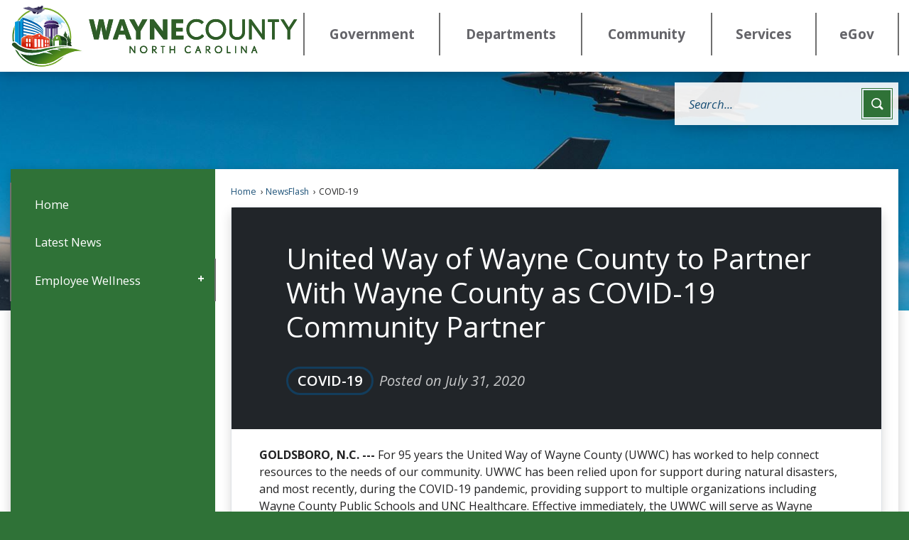

--- FILE ---
content_type: text/html; charset=utf-8
request_url: https://waynegov.com/m/newsflash/home/detail/552
body_size: 26160
content:

<!DOCTYPE html>
<html lang="en">
<head>

	<meta http-equiv="Content-type" content="text/html; charset=UTF-8">
<!-- Google Tag Manager for GA4 -->
				<script>(function(w,d,s,l,i){w.GAMeasurementID='G-Q47LVEFC75';w[l]=w[l]||[];w[l].push({'gtm.start':
				new Date().getTime(),event:'gtm.js'});var f=d.getElementsByTagName(s)[0],
				j=d.createElement(s),dl=l!='dataLayer'?'&l='+l:'';j.async=true;j.src=
				'https://www.googletagmanager.com/gtm.js?id='+i+dl;f.parentNode.insertBefore(j,f);
				})(window,document,'script','cpDataLayerGA4','GTM-K73C5PS');</script>
				<!-- End Google Tag Manager for GA4 -->
				<script type='text/javascript'>
					var enableTelemetry = 'false'
					var aiConfig = {
					instrumentationKey: '1cde048e-3185-4906-aa46-c92a7312b60f'						
					}
					var appInsights = window.appInsights || function (a) { function b(a) { c[a] = function () { var b = arguments; c.queue.push(function () { c[a].apply(c, b) }) } } var c = { config: a }, d = document, e = window; setTimeout(function () { var b = d.createElement('script'); b.src = a.url || 'https://js.monitor.azure.com/scripts/a/ai.0.js', d.getElementsByTagName('script')[0].parentNode.appendChild(b) }); try { c.cookie = d.cookie } catch (a) { } c.queue = []; for (var f = ['Event', 'Exception', 'Metric', 'PageView', 'Trace', 'Dependency']; f.length;)b('track' + f.pop()); if (b('setAuthenticatedUserContext'), b('clearAuthenticatedUserContext'), b('startTrackEvent'), b('stopTrackEvent'), b('startTrackPage'), b('stopTrackPage'), b('flush'), !a.disableExceptionTracking) { f = 'onerror', b('_' + f); var g = e[f]; e[f] = function (a, b, d, e, h) { var i = g && g(a, b, d, e, h); return !0 !== i && c['_' + f](a, b, d, e, h), i } } return c }(aiConfig);
					window.appInsights = appInsights, appInsights.queue && 0 === appInsights.queue.length;
					// Add telemetry initializer
					appInsights.queue.push(function() {
						appInsights.context.addTelemetryInitializer(function(envelope) {
							var telemetryItem = envelope.data.baseData;
							// To check the telemetry item’s type:
							if (!false)
							{
								//If the telemetry is not enabled, we still want to capture Google map custom event, so only allow that
								if (envelope.name.indexOf('.Event') == -1)
									return false;
							}
						});
					});						
					appInsights.trackPageView();
				</script>
	<script>
		function populateAntiForgery(token) {
			var input = document.createElement("input");
			input.name = "__RequestVerificationToken";
			input.type = "hidden";
			input.value = token;
			var absPat = /^https?:\/\/|^\/\//i;
			var forms = document.getElementsByTagName("form");
			for (var i = 0; i < forms.length; i++) {
				if (forms[i].method == "post" &&
					!forms[i].querySelector('[name="__RequestVerificationToken"]') &&
					!absPat.test(forms[i].getAttribute("action"))) {
					forms[i].appendChild(input.cloneNode());
				}
			}
		}

		function getAntiForgeryToken(callback, error) {
			var xhr = new XMLHttpRequest();
			xhr.open("GET", "/antiforgery");
			xhr.addEventListener("load", function() {
				try {
					if (this.status !== 200) {
						throw Error("Invalid status. Could not retrieve antiforgery token.");
		}
					var obj = JSON.parse(this.responseText);
					callback(obj.token);
				} catch (e) {
					typeof error === "function" && error(e);
				}
			});
			xhr.send();
		}

		getAntiForgeryToken(function(token) {
			if (document.readyState === "complete"
				|| document.readyState === "loaded" 
				|| document.readyState === "interactive") {
				populateAntiForgery(token);
				return;
			}
			document.addEventListener("DOMContentLoaded", function() {
				populateAntiForgery(token);
			}, false);
		}, console.error);
			</script>
			

	<script type="text/javascript">
		window.departmentHeader = {};
		window.pageSectionTracker = {};
		window.isResponsiveEnabled = true;
		window.isRemoveSetHeights= false;
		if (window.isRemoveSetHeights) {
			document.documentElement.className += ' removeSetHeights';
		}
		window.mainMenuMediaQuery = 'screen and (max-width: 40em)';
		window.isMobileBrowserIncludingTablets = false;
		window.fixedResponsiveMenu = false;
		window.fullWidthResponsiveMenu = false;
		window.responsiveMenuHeight = '';
		window.responsiveMenuFontSize = '';
		(function () {
			window.setSizeCookie = function () {
				document.cookie = "dpi=" + window.devicePixelRatio + "; path=/";
				document.cookie = "viewportWidth=" + window.innerWidth + "; path=/";
				document.cookie = "viewportHeight=" + window.innerHeight + "; path=/";
				if (screen && screen.width && screen.height) {
					document.cookie = "screenWidth=" + screen.width + "; path=/";
					document.cookie = "screenHeight=" + screen.height + "; path=/";
				}
				document.cookie = "responsiveGhost=1; path=/";
			};

			setSizeCookie();
		}());
	</script>
		<meta name="viewport" content="width=device-width, initial-scale=1">
	<script async src="https://docaccess.com/docbox.js"></script>
	
	
	
	<meta name="theme-color" content="#133d5c">
	<link rel="icon" href="/images/favicon.ico" type="image/x-icon">
	<link rel="shortcut icon" href="/images/favicon.ico" type="image/x-icon">
		

			<script src="/Assets/Scripts/jQuery/jquery-2.2.4.min.js"></script>
	<script src="/Assets/Scripts/jQuery/jQuery-migrate-1.4.1.js" type="text/javascript"></script>
	

	<!--[if IE 6]><script language="JavaScript" type="text/javascript"> var isie6 = true; </script><![endif]-->
	<!--[if IE 7]><script language="JavaScript" type="text/javascript"> var isie7 = true; </script><![endif]-->
	<!--[if IE 8]><script language="JavaScript" type="text/javascript"> var isie8 = true; </script><![endif]-->
	<!--[if IE 9]><script language="JavaScript" type="text/javascript"> var isie8 = true; </script><![endif]-->
	<script type="text/javascript"><!--
	var intCountryCode = 840;
	var externalSiteDialogHeight = '390px';
	var order = '';
//--></script>
	
	<link href="/-1465647691.css" rel="stylesheet" type="text/css">	<link href="/-2012703418.css" rel="stylesheet" type="text/css">

	<link rel="stylesheet" type="text/css" href="/Assets/Styles/Print.css" media="print">
	<script type="text/javascript">
		window.Pages = window.Pages || {};
		// FrontEnd RWD initialization
		window.Pages.rwdReady = $.Deferred();
		window.Pages.toolBarDeferred = $.Deferred();
		window.Pages.rwdSetupComplete = $.Deferred();
		window.Pages.megaMenuLoaded = $.Deferred();
		window.Pages.angularToolbarComplete = $.Deferred();
		window.Pages.frontEndToolbarComplete = $.Deferred();
	</script>
	<!--CPHeadContent-->
	<script src="/-28722462.js" type="text/javascript"></script>
	
	
	

    <title>United Way of Wayne County to Partner With Wayne County as COVID-19 Community Partner &#x2022; Wayne County, NC</title>
    <link rel="stylesheet" href="/static/NewsFlash/css/styles.css?v=GFUGePpspuo16Mk97B_2lM7QyvimnGnzN6859UnFrJM" />
    <link rel="stylesheet" id="LiveEditCSS" type="text/css" href="/Assets/AdminRefresh/LiveEdit/Styles/LiveEdit.css" />

	<!--This is cached layout-->


	<!--[if lte IE 8]><link rel="stylesheet" type="text/css" href="/App_Themes/ie8.css"><![endif]-->
	<!--[if lte IE 7]><link rel="stylesheet" type="text/css" href="/App_Themes/ie7.css"><![endif]-->
	<!--[if lte IE 6]><link rel="stylesheet" type="text/css" href="/App_Themes/ie6.css"><![endif]-->
	<!--[if lt IE 9]><script type="text/javascript" src="/Scripts/html5.js"></script><![endif]-->

	<script type="text/javascript">
		setEditorVariables(false, 840);
		function getPrintPreviewType() { return 0; } function printPreview() {pPreview(getPrintPreviewType()); }
	</script>
	<script src="/Assets/Scripts/AlpineJS/3.14.1/alpine.min.js" type="text/javascript" defer="defer"></script>
</head>
<body class="wide ">

    <script>jQuery(document).click(function (event) {
	var target = jQuery(event.target);
	if (target.attr('src') && target.parents('.image').length && target.parents('.widget').length) {
		var text = target.attr('title');
		
		if (!text.length) {
			text = "N/A";
		}
		ga('send',
			{
				hitType: 'event',
				eventCategory: 'Image',
				eventAction: 'Image - ' + text,
				eventLabel: window.location.href
			});
	}
	if (target.is('button') || target.hasClass('button') || target.parents().hasClass('button')) {
		var text = "";
		if (target.parents('.button')[0]) {
			text = target.parents('.button').first().text();
		} else if (target.text().length) {
			text = target.text();
		} else if (target.attr('title').length) {
			text = target.attr('title');
		}
		if (!text.length) {
			text = "N/A";
		}
		ga('send',
			{
				hitType: 'event',
				eventCategory: 'Button',
				eventAction: 'Button - ' + text,
				eventLabel: window.location.href
			});
	}
	if (target.parents('.widgetCustomHtml').length) {
		ga('send',
			{
				hitType: 'event',
				eventCategory: 'Custom Html',
				eventAction: 'Custom Html Clicked',
				eventLabel: window.location.href
			});
	}
	if (target.parents('.editor').length) {
		ga('send',
			{
				hitType: 'event',
				eventCategory: 'Editor',
				eventAction: 'Editor Link Clicked',
				eventLabel: window.location.href
			});
	}
	if (target.parents('.GraphicLinks').length) {
		var text = "";
		var targetGraphicLink = target;
		if (target.hasClass('widgetGraphicLinksLink')) {
			targetGraphicLink = jQuery(target.children()[0]);
		}
		if (targetGraphicLink.hasClass('text')) {
			text = targetGraphicLink.text();
		} else if (targetGraphicLink.attr('src').length) {
			if (targetGraphicLink.attr('alt').length) {
				text = targetGraphicLink.attr('alt');
			} else {
				text = targetGraphicLink.attr('src');
			}
		} else {
			text = "N/A";
		}
		ga('send',
			{
				hitType: 'event',
				eventCategory: 'Graphic Links',
				eventAction: 'Graphic Link - ' + text,
				eventLabel: window.location.href
			});
	}
	if (target.parents('.InfoAdvanced').length) {
		ga('send',
			{
				hitType: 'event',
				eventCategory: 'Info Advanced',
				eventAction: 'Info Advanced Clicked',
				eventLabel: window.location.href
			});
	}
	if (target.parents('.list').length) {
		ga('send',
			{
				hitType: 'event',
				eventCategory: 'List',
				eventAction: 'List Clicked',
				eventLabel: window.location.href
			});
	}
	if (target.parents('.megaMenuItem').length || target.parents('.topMenuItem').length) {
		var megaMenuText = jQuery('.topMenuItem.mouseover').find('span').text();
		var breadCrumbs = [];
		jQuery('.breadCrumbs > li').each(function () {
			 breadCrumbs.push(this.textContent);
		});
		var pageTitle = breadCrumbs.join('>');
		var subTitleText = target.parents('.megaMenuItem').children('.widgetTitle').children().text();
		var text = "";
		if (pageTitle) {
			text += pageTitle + " | ";
		} else {
			text += document.title + ' - ';
		}
		if (target.text() == "" && megaMenuText == "") {
			text += "N/A";
		} else if (target.text().length && megaMenuText.length) {
			if (megaMenuText == target.text()) {
				text += megaMenuText;
			} else {
				text += megaMenuText + " - " + subTitleText + " - " + target.text();
			}
		} else if (target.text() == "") {
			text += megaMenuText;
		} else {
			text += target.text();
		}
		if (!text.length) {
			text = "N/A";
		}
		ga('send',
			{
				hitType: 'event',
				eventCategory: 'Mega Menu',
				eventAction: 'Mega Menu : ' + text,
				eventLabel: window.location.href
			});
	}
	if (target.parents('.widgetNewsFlash').length && target.parents('.widgetItem').length) {
		var text = jQuery(target.parents('.widgetItem')[0]).find('.widgetTitle').children().text();
		if (!text.length) {
			text = "N/A";
		}
		ga('send',
			{
				hitType: 'event',
				eventCategory: 'News Flash',
				eventAction: 'News Flash - ' + text,
				eventLabel: window.location.href
			});
	}
	if (target.hasClass('widgetQuickLinksLink') || target.find('.widgetQuickLinksLink').length) {
		var text = target.text();
		if (!text.length) {
			text = "N/A";
		}
		ga('send',
			{
				hitType: 'event',
				eventCategory: 'Quick Links',
				eventAction: 'Quick Links - ' + text,
				eventLabel: window.location.href
			});
	}
	if (target.attr('src') && target.parents('.cpSlideshow').length) {
		var text = target.attr('title');
		if (!text.length) {
			text = "N/A";
		}
		ga('send',
			{
				hitType: 'event',
				eventCategory: 'Slideshow',
				eventAction: 'Slideshow - ' + text,
				eventLabel: window.location.href
			});
	}
	if (target.parents('.widgetText').length) {
		ga('send',
			{
				hitType: 'event',
				eventCategory: 'Text',
				eventAction: 'Text Link Clicked',
				eventLabel: window.location.href
			});
	}
});</script>

    <div id="fb-root"></div>
<div id=skipToContentLinks>
<a href="#contentarea" target="_self" class="skipToContentLink">Skip to Main Content</a>
</div>
    <form id="frmReferenceFormForTelerikEditorDialogs"></form>

        <input type="hidden" id="GoogleMapsKey" value="AIzaSyDWUuE-ifkbhxblF920N8MjpBdTg1Wt784">



    <input type="hidden" id="cpcDomain" value="https://cp-civicplusuniversity2.civicplus.com">
    <input type="hidden" id="hdnStructureID" value="6">
    <input type="hidden" id="hdnContentCollectionID" value="3c182709-3953-40ed-8654-00dfd988445f">
    <input type="hidden" id="hdnWorkingCopyID" value="00000000-0000-0000-0000-000000000000">
    <input type="hidden" id="hdnThemeID" value="20">
    <input type="hidden" id="pageIsFrontEnd" value="true">
    <input type="hidden" id="pageModuleID" value="1">
    <input type="hidden" id="pagePageID">

        <input type="hidden" id="hdnModuleID" value="1">
            <img id="imgLogoPrintPreview" src="/ImageRepository/Document?documentID=5087" alt="Wayne County, NC">
<div id="stickyPlaceholder"></div>
    <div id="outer-wrap" class="outer-wrap">
        <div id="inner-wrap" class="inner-wrap">
                <div id="divToolbars" class="cpToolbars newCP mui-fixed" style="">
                    



                </div>
            <div id="bodyWrapper">
                <div id="mainNavHolderMobile" class="mainNavHolderMobile"></div>
                
<div data-cprole="structuralContainer" id="bodyContainerTS">
<!-- Header Container --><header data-cprole="structuralContainer" id="headerContainerTS" class="fixedTopTS">
<div class="siteWrap"><div data-cprole="banner" id="bannerLogoTS" class="bannerLogoTS empty">




				<a id="bannerLogoTS-67" style="			display: block; text-align: center;
" class="bannerObject" href="/" target="_self"><img alt="Home Page" class="bannerObject" height="87" src="/ImageRepository/Document?documentID=5088" width="404"></a>
</div><nav data-cprole="nav" id="mainNav" class="siteNav mainNav" role="navigation">
<ol id="mainNavMenu" data-parent="1" class="rootNavMenu" role="menu"><!--
--><li id="MainItem27" class="topMenuItem" role="none" data-pageid="27" data-displaymegamenu="True"><!--
			--><!--
			--> <a role="menuitem" aria-haspopup=true aria-expanded='false' id="mainNavGovernment" class="navMainItem mainNavItem mainNavItem1 " href="/27/Government" target="_self">   Government </a>			<!--
			--><!--
			--></li><!----><li id="MainItem1030" class="topMenuItem" role="none" data-pageid="1030" data-displaymegamenu="True"><!--
			--><!--
			--> <a role="menuitem" aria-haspopup=true aria-expanded='false' id="mainNavDepartments" class="navMainItem mainNavItem mainNavItem2 " href="/1030/Departments" target="_self">   Departments </a>			<!--
			--><!--
			--></li><!----><li id="MainItem31" class="topMenuItem" role="none" data-pageid="31" data-displaymegamenu="True"><!--
			--><!--
			--> <a role="menuitem" aria-haspopup=true aria-expanded='false' id="mainNavCommunity" class="navMainItem mainNavItem mainNavItem3 " href="/31/Community" target="_self">   Community </a>			<!--
			--><!--
			--></li><!----><li id="MainItem101" class="topMenuItem" role="none" data-pageid="101" data-displaymegamenu="True"><!--
			--><!--
			--> <a role="menuitem" aria-haspopup=true aria-expanded='false' id="mainNavServices" class="navMainItem mainNavItem mainNavItem4 " href="/101/Services" target="_self">   Services </a>			<!--
			--><!--
			--></li><!----><li id="MainItem148" class="topMenuItem" role="none" data-pageid="148" data-displaymegamenu="True"><!--
			--><!--
			--> <a role="menuitem" aria-haspopup=true aria-expanded='false' id="mainNaveGov" class="navMainItem mainNavItem mainNavItem5 " href="/148/eGov" target="_self">   eGov </a>			<!--
			--><!--
			--></li><!---->
</ol>


	<script type="text/javascript">
		(function () {
			function setupMenu() {
				const menuID = 'mainNavMenu';
				const menuType = MAIN_MENU;

				//setup menu manager properties for main menu
				if (!menuManager.mobileMainNav && true)
					menuManager.adjustMainItemsWidth('#' + menuID);
				menuManager.isMainMenuEditable = false;
				menuManager.mainMenuMaxSubMenuLevels = 4;
				menuManager.setMOMMode(2, menuType);

				//Init main menu
				const setupDraggable = menuManager.isMainMenuEditable;
				const urlToGetHiddenMenus = '/Pages/MenuMain/HiddenMainSubMenus?pageID=1&moduleID=1&themeID=20&menuContainerID=mainNav';

				menuManager.setupMenu(menuID, 'mainNav', menuType, setupDraggable, urlToGetHiddenMenus);
				menuManager.mainMenuInit = true;
				menuManager.mainMenuTextResizer = true;
				if (1.00 > 0)
					menuManager.mainMenuTextResizerRatio = 1.00;
				if (window.isResponsiveEnabled)
					menuManager.mainMenuReady.resolve();

			}

			if (document.readyState === "complete"
				|| document.readyState === "loaded"
				|| document.readyState === "interactive") {
				setupMenu();
				return;
			}

			document.addEventListener("DOMContentLoaded", setupMenu);
		})();
	</script>


<aside data-cprole="megaMenu" id="megaMenu" class="megaMenu" style="display: none;"><input type="hidden" id="megaMenuPopupDirection" value="0"><input type="hidden" id="megaMenuWidthReference" value="1"><aside role="menu" data-cprole="contentContainer" id="mainNavMegaMenu27" class="contentTop mainNavMegaMenu megaMenuContainer pageID_27 hidden" data-orientation="horizontal">	<div id="cc9993123e-99fa-48bc-bc04-061b2c224fd3" data-containerid="9993123e-99fa-48bc-bc04-061b2c224fd3" class="pageContent cpGrid cpGrid24 showInMobile">
				                



	</div>
</aside><aside role="menu" data-cprole="contentContainer" id="mainNavMegaMenu1030" class="contentTop mainNavMegaMenu megaMenuContainer pageID_1030 hidden" data-orientation="horizontal">	<div id="ccc91fdc78-ef90-4bfd-9515-075c09d63d6b" data-containerid="c91fdc78-ef90-4bfd-9515-075c09d63d6b" class="pageContent cpGrid cpGrid24 showInMobile">
				                



	</div>
</aside><aside role="menu" data-cprole="contentContainer" id="mainNavMegaMenu31" class="contentTop mainNavMegaMenu megaMenuContainer pageID_31 hidden" data-orientation="horizontal">	<div id="ccf34163a7-39c8-4663-a514-f408ee3d0152" data-containerid="f34163a7-39c8-4663-a514-f408ee3d0152" class="pageContent cpGrid cpGrid24 showInMobile">
				                



	</div>
</aside><aside role="menu" data-cprole="contentContainer" id="mainNavMegaMenu101" class="contentTop mainNavMegaMenu megaMenuContainer pageID_101 hidden" data-orientation="horizontal">	<div id="ccb1515046-4e90-4d69-a60a-30cf176e674b" data-containerid="b1515046-4e90-4d69-a60a-30cf176e674b" class="pageContent cpGrid cpGrid24 showInMobile">
				                



	</div>
</aside><aside role="menu" data-cprole="contentContainer" id="mainNavMegaMenu148" class="contentTop mainNavMegaMenu megaMenuContainer pageID_148 hidden" data-orientation="horizontal">	<div id="cc08be1a66-85a2-48ca-9937-a09288741bb5" data-containerid="08be1a66-85a2-48ca-9937-a09288741bb5" class="pageContent cpGrid cpGrid24 showInMobile">
				                



	</div>
</aside></aside></nav></div>
</header><!-- Banner --><div data-cprole="structuralContainer" id="bannerContainerTS" class="noOverflowTS">
<div data-cprole="banner" id="banner1"><div data-cprole="structuralContainer" id="bannerSizingTS">
<div data-cprole="structuralContainer" id="bannerSearchTS">
<div class="siteWrap"><div data-cprole="contentContainer" id="searchTS">	<div id="cc4a1aa2e6-4e15-41be-8fce-0c41a6fd4952" data-containerid="4a1aa2e6-4e15-41be-8fce-0c41a6fd4952" class="pageContent cpGrid cpGrid24 isLockedContainer showInMobile">
				                

		<div class="row outer wide"><!--
--><div class="outer col col24 first last" style="" data-widgetcontainerid="3278ad41-387d-4311-bd6a-f980faa05e5e">				
	<div class="row nest first last wide">
	
	<div class="inner col col24 first last id0ec87fbd-5d7e-4c02-9eae-5d17b8b40f34" style="" data-widgetcontainerid="0ec87fbd-5d7e-4c02-9eae-5d17b8b40f34">	
<div data-widget-id="2aac4985-f860-46ef-b6a2-5f83b3d311e8" data-widget-controller-path="/Layout/WidgetSearch">
	
	<script defer type="text/javascript" src="/Common/Controls/jquery-ui-1.14.1/jquery-ui.min.js"></script>
	<script defer src="/Areas/Layout/Assets/Scripts/Search.js" type="text/javascript"></script>
	<script defer type="text/javascript">

		$(document).ready(function () {
			try {
				$(".widgetSearchButton.widgetSearchButton2aac4985-f860-46ef-b6a2-5f83b3d311e8").click(function (e) {
				e.preventDefault();
					if (false||$("#ysnSearchOnlyDept2aac4985-f860-46ef-b6a2-5f83b3d311e8").is(':checked'))
					{
						doWidgetSearch($(this).siblings(".widgetSearchBox").val(), Number(0));
					}
					else {
						doWidgetSearch($(this).siblings(".widgetSearchBox").val(), 0);
					}
			});
			$("#searchField2aac4985-f860-46ef-b6a2-5f83b3d311e8").keypress(function (e) {
				if (window.clipboardData) {
					if (e.keyCode === 13) {
						if ($("#ysnSearchOnlyDept2aac4985-f860-46ef-b6a2-5f83b3d311e8").is(':checked') || false) {
								doWidgetSearch($(this).val(), Number(0));
							} else {
								doWidgetSearch($(this).val(), 0);
							}
						return false;
					}
				} else {
					if (e.which === 13) {
						if ($("#ysnSearchOnlyDept2aac4985-f860-46ef-b6a2-5f83b3d311e8").is(':checked') || false) {
								doWidgetSearch($(this).val(), Number(0));
							} else {
								doWidgetSearch($(this).val(), 0);
							}
						return false;
					}
				}
				return true;
			});

				if (true) {
					var currentRequest = null;
					var $searchField = $("#searchField2aac4985-f860-46ef-b6a2-5f83b3d311e8").autocomplete({
						source: function (request, response) {
							currentRequest = $.ajax({
								url: '/Search/AutoComplete' + ($("#ysnSearchOnlyDept2aac4985-f860-46ef-b6a2-5f83b3d311e8").is(':checked') || false? '?departmentId=0' : ''),
								dataType: "json",
								timeout: 10000,
								beforeSend: function () {
									if (currentRequest != null) {
										currentRequest.abort();
									}
								},
								data:
								{
									term: request.term,
								},
								success: function (data) {
									response(data);
									$('.autoCompleteError').remove();
								},
								error: function (xmlhttprequest, textstatus, message) {
									if (textstatus === "timeout") {
										if ($("#searchField2aac4985-f860-46ef-b6a2-5f83b3d311e8").siblings('.autoCompleteError').length == 0)
											$('<span class="autoCompleteError"><p class="alert error">Search autocomplete is currently not responding. Please try again later.</p></span>').insertAfter($("#searchField2aac4985-f860-46ef-b6a2-5f83b3d311e8"));
									}
								}
							});
						},
						html: true,
						delay: 500,
						select: function (event, ui) {
							$(this).val(ui.item.value);
							$(this).next().click();
						}
					});

					$searchField.data("ui-autocomplete")._renderItem = function (ul, item) {
						return $("<li class=\"itemList\"></li>")
							.data("ui-autocomplete-item", item)
							.append("<a>" + item.label + "</a>")
							.appendTo(ul);
					};
}
}
			catch(e) {} //we're going to eat this error. Autocomplete won't work but we dont wan't to break anything else on the page.
		});
	</script>

	<section id="widgetPreviewSearch" class="widget widgetSearch skin63 widgetOptionSet39" style="display: block;" aria-label="Search">
				<!-- For the button right and inside -->
		<div class="widgetBody buttonRightInside">
			<input class="widgetSearchBox widgetSearchBox2aac4985-f860-46ef-b6a2-5f83b3d311e8" cp5ph="true" id="searchField2aac4985-f860-46ef-b6a2-5f83b3d311e8" name="searchField" onchange="searchBtnApplyQuery();" placeholder="Search..." title="Search..." type="text" value="">
						<a href="/Search/Results" id="btnSearchIcon" class="widgetSearchButton widgetSearchButton2aac4985-f860-46ef-b6a2-5f83b3d311e8" role="button"><img alt="Go to Site Search" class="imageHover" data-hover="/ImageRepository/Document?documentID=5095" data-image="/ImageRepository/Document?documentID=5094" src="/ImageRepository/Document?documentID=5094"></a>

			<label class="searchLabel" for="searchField2aac4985-f860-46ef-b6a2-5f83b3d311e8">Search</label>
		</div>

	</section>


<style scoped>
	  
		.widgetSearch ::-webkit-input-placeholder {
		color: #194F76;
	  }
		.widgetSearch :-moz-placeholder { /* Firefox 18- */
	   color: #194F76;
	}
		.widgetSearch ::-moz-placeholder {  /* Firefox 19+ */
	   color: #194F76;
	}
	.widgetSearch :-ms-input-placeholder {
	   color: #194F76;
	}
	

	.widgetSearch .widgetBody .widgetSearchBox2aac4985-f860-46ef-b6a2-5f83b3d311e8
	{
		color: #194F76;
		background: #fff; background: rgba(255, 255, 255, 0.9); border: 0; height: 60px; box-shadow: 0px 3px 15px rgba(0, 0, 0, 0.2); padding: 0 65px 0 20px; font-family: Open Sans; font-style: italic; font-size: 1.1em;
	}
	.widgetSearch .widgetBody .widgetSearchButton2aac4985-f860-46ef-b6a2-5f83b3d311e8
	{
		margin: 8px 8px 0 0;
	}
	.widgetSearch .widgetSearch-onlyDept2aac4985-f860-46ef-b6a2-5f83b3d311e8
	{
		display: inline-block;
		color: #333;
		
		
		 padding-top: 10px;
	}
	#ysnSearchOnlyDept2aac4985-f860-46ef-b6a2-5f83b3d311e8
	{
		position: relative;
		top: .125em;
	}

</style>

<link rel="stylesheet" href="/Common/Controls/jquery-ui-1.14.1/jquery-ui.min.css">
<link rel="stylesheet" href="/Common/Controls/jquery-ui-1.14.1/jquery-ui.theme.min.css">



<script type="text/javascript">
	//Updates search icons href to have the correct queryString
	function searchBtnApplyQuery() {
		document.getElementById("btnSearchIcon").href = "/Search?searchPhrase=" + document.getElementById("searchField2aac4985-f860-46ef-b6a2-5f83b3d311e8").value;
	}
	</script>

</div>
	</div> <!-- inner column -->

	</div> <!-- inner row -->

			</div><!-- outer column --><!--		--></div> <!-- outer row -->


	</div>
</div></div>
</div>
</div>




		<div id="bannerImagesJSON66" class="hidden"></div>
		<div id="bannerSlideshowControls_banner1" class="bannerSlideshowControlsNew none " style="display:none">
			<a id="arrowPrev_banner1" tabindex="0" class="arrowNew prev" aria-label="Banner Arrow Previous"><svg style=" " class=""><use xmlns:xlink="http://www.w3.org/1999/xlink" xlink:href="#iconSlideshowArrowLeft"></use></svg></a>
			<a id="arrowNext_banner1" tabindex="0" class="arrowNew next" aria-label="Banner Arrow Next"><svg style=" " class=""><use xmlns:xlink="http://www.w3.org/1999/xlink" xlink:href="#iconSlideshowArrowRight"></use></svg></a>
		</div>
			<script type="text/javascript">
				$(window).on("load", function () {
					$.when(window.Pages.rwdSetupComplete)
						.done(function () {
							renderExternalBannerSlideshow('banner1',
								{"BannerOptionID":66,"ThemeID":20,"SlotName":"banner1","Name":"Default","IsDefault":true,"BannerMode":2,"SlideShowSlideTiming":"5","SlideshowTransition":0,"SlideShowTransitionTiming":"1","ImageScale":true,"ImageAlignment":1,"ImageScroll":true,"MuteSound":true,"VideoType":0,"Status":40,"SlideshowControlsPosition":0,"SlideshowControlsAlignment":0,"SlideshowBannerControlsColorScheme":0,"DisplayVideoPauseButton":false,"VideoPauseButtonAlignment":1,"VideoPauseButtonControlsAlignment":0,"VideoPauseButtonStyle":"#FFFFFF","VideoPauseButtonBackgroundStyle":"#000000","VideoPauseButtonAlignmentClass":"alignRight viewport","DisplaySlideshowPauseButton":true,"SlideshowControlsColor":"#FFFFFF","SlideshowControlsBackgroundColor":"#000000","SlideshowPauseButtonClass":"isHidden","BannerImages":[{"BannerImageID":201,"BannerOptionID":66,"FileName":"/ImageRepository/Document?documentID=5091","Height":394,"Width":2200,"StartingOn":null,"StoppingOn":null,"IsLink":false,"LinkAddress":null,"Sequence":1,"RecordStatus":0,"ModifiedBy":0,"ModifiedOn":"\/Date(-62135575200000)\/","AltText":""},{"BannerImageID":202,"BannerOptionID":66,"FileName":"/ImageRepository/Document?documentID=5090","Height":394,"Width":2200,"StartingOn":null,"StoppingOn":null,"IsLink":false,"LinkAddress":null,"Sequence":2,"RecordStatus":0,"ModifiedBy":0,"ModifiedOn":"\/Date(-62135575200000)\/","AltText":""},{"BannerImageID":203,"BannerOptionID":66,"FileName":"/ImageRepository/Document?documentID=5089","Height":394,"Width":2200,"StartingOn":null,"StoppingOn":null,"IsLink":false,"LinkAddress":null,"Sequence":3,"RecordStatus":0,"ModifiedBy":0,"ModifiedOn":"\/Date(-62135575200000)\/","AltText":""}],"BannerVideos":[{"BannerVideoID":1,"BannerOptionID":66,"VideoFileName":"","ImageFileName":"EmptyBannerBkg202101051153288691.png","IsLink":false,"LinkAddress":null,"ModifiedBy":0,"ModifiedOn":"\/Date(-62135575200000)\/","VideoFileID":"00000000-0000-0000-0000-000000000000","ImageFileID":"00000000-0000-0000-0000-000000000000","VideoWidth":0,"VideoHeight":0,"ImageWidth":0,"ImageHeight":0,"LinkedVideoUrl":"","RecordStatus":0,"AltText":null}],"RecordStatus":0,"ModifiedBy":0,"ModifiedOn":"\/Date(-62135575200000)\/"},
								'/App_Themes/2021 - Interior/Images/',
								'Rotating');
						});
				});
			</script>

</div>
</div><!-- Content container --><div data-cprole="structuralContainer" id="mainContainerTS">
<div class="siteWrap2"><div data-cprole="structuralContainer" id="mainWrapTS" class="mainWrap" role="main">
<div data-cprole="structuralContainer" id="outerContentWrapTS" class="outerContentWrap">
<div data-cprole="structuralContainer" id="contentWrapTS" class="contentWrap">
<div data-cprole="breadCrumbs" id="breadCrumbs" class="breadCrumbContainer">		<ol class="semanticList breadCrumbs">
			<li><a class="breadCrumb" href="/">Home</a></li>
		

    <li><a class="breadCrumb" href="/m/NewsFlash">NewsFlash</a></li>
    <li id="breadCrumbCat">COVID-19</li>
</ol>

	   
    
</div><div data-cprole="mainContentContainer" id="moduleContent">
	

    <div id="outer-wrapper" class="redesign-container" aria-live="polite" hx-on::after-settle="autoFocus()">
        

<div id="contentarea" class="content shadow grid container p-0 rounded-top border">
    <main role="main" id="main-wrapper">
        <style scoped>
            * {
                --categoryColor: var(--cp-module-style-color6);
            }
        </style>
        <h1 class="visually-hidden">News Flash</h1>
        <!-- Article Header -->
        <div data-autofocus="true">
            <div class="article-header bg-dark text-white">
    <div class="article-header-image-content py-sm-5 py-4 px-0 col-11 col-sm-10 mx-auto">
        <h1 class="fs-1 article-header-title mb-3">
            United Way of Wayne County to Partner With Wayne County as COVID-19 Community Partner
        </h1>
        <div class="article-header-desc article-truncate-4 display-6 mb-3">
        </div>
        <div class="article-header-footer d-flex flex-wrap gap-1 align-items-center articles-category">
            <span id="article-header-tag" class="article-badge badge rounded-pill text-border-primary fw-semibold text-truncate me-2">
                COVID-19
            </span>
            <span id="article-header-date" class="fst-italic opacity-75">
                Posted on July 31, 2020 
            </span>
        </div>
    </div>
</div>
        </div>

        <div class="my-4 col-11 m-auto">
            <!-- Article Content -->
            <div class="article-content fr-view">
    <p><strong>GOLDSBORO, N.C</strong><strong>.</strong><strong>&nbsp;---&nbsp;</strong>For 95 years the United Way of Wayne County (UWWC) has worked to help connect resources to the needs of our community. UWWC has been relied upon for support during natural disasters, and most recently, during the COVID-19 pandemic, providing support to multiple organizations including Wayne County Public Schools and UNC Healthcare. Effective immediately, the UWWC will serve as Wayne County&rsquo;s COVID-19 Helping Hands Community Partner.</p><p>This partnership between the Wayne County Health Department and the United Way of Wayne County involves promoting the importance of COVID-19 testing and testing sites, contact tracing and case management for those testing positive with COVID-19 to ensure needs are being met for our most vulnerable population.&nbsp;</p><p>&ldquo;United Way&rsquo;s goal is to create strong, vibrant and healthy families because we believe that healthy families are the cornerstone of our community. This partnership empowers us to reach out and help bridge gaps in our community; and we couldn&rsquo;t imagine a better partner than the County of Wayne.&rdquo;, said Sherry Archibald, Executive Director. &ldquo;After meeting with Wayne County&rsquo;s Health Director, Dr. Brenda Weis, it was clear that she is a visionary with a goal of supporting this community now and beyond, we are excited to be partnering alongside her and her team.&rdquo;&nbsp;</p><p>&ldquo;We are proud to take an innovative approach to reach our most vulnerable residents through an established community based agency with a proven track record in Wayne County.&rdquo;, said Dr. Brenda Weis, Wayne County Health Director. &ldquo;We look forward to working closely with the entire United Way of Wayne County team as we press forward during this pandemic.&rdquo;</p><p>County Manager Craig Honeycutt added, &ldquo;Through this agreement, the United Way will work to provide extensive contact tracing, resident engagement, and health education to every person affected by COVID-19. The health and safety of our residents is our top priority, and with amazing community partners, we look forward to safely returning to normal.&rdquo;</p><p>Two organizations with a common goal, to ensure no one feels alone and each individual is provided with the services and resources to get through the challenges of this pandemic.</p>
</div>

            <hr class="my-4"/>

            <!-- Article Footer / Related News -->
            
    <div class="article-footer articles-category">
        <h2 id="related-articles-header" class="mb-0 fs-4">Related News</h2>
        <ul aria-labelledby="related-articles-header" id="list-related-category-39" class="list-group list-group-flush ps-0">
                <li class="list-group-item px-0 py-3 mx-2 bg-transparent">
                    <div class="border-article article-link ps-2">
                        <div>
                            <h3 class="fs-6 article-truncate-2">
                                    <a href="/m/newsflash/Home/Detail/593" class="article-title-link"
                                       hx-get="/m/newsflash/Home/Detail/593"
                                       hx-trigger="click"
                                       hx-target="#outer-wrapper"
                                       hx-swap="innerHTML"
                                       hx-push-url="true"
                                       aria-label="Open Article Wayne County Health Department Resumes Free COVID-19 Testing">
                                        Wayne County Health Department Resumes Free COVID-19 Testing
                                    </a>
                            </h3>
                        </div>
                        <div class="related-footer d-flex flex-wrap gap-2 align-items-center">
                            <span class="article-badge text-truncate badge rounded-pill text-dark text-border-primary fw-semibold">
                                COVID-19
                            </span>

                            <span class="fst-italic text-body-secondary">
                                Posted on October 16, 2020 
                            </span>
                        </div>
                    </div>
                </li>
                <li class="list-group-item px-0 py-3 mx-2 bg-transparent">
                    <div class="border-article article-link ps-2">
                        <div>
                            <h3 class="fs-6 article-truncate-2">
                                    <a href="/m/newsflash/Home/Detail/821" class="article-title-link"
                                       hx-get="/m/newsflash/Home/Detail/821"
                                       hx-trigger="click"
                                       hx-target="#outer-wrapper"
                                       hx-swap="innerHTML"
                                       hx-push-url="true"
                                       aria-label="Open Article Wayne County Health Department to Close COVID-19 Testing &amp; Vaccine Annex">
                                        Wayne County Health Department to Close COVID-19 Testing &amp; Vaccine Annex
                                    </a>
                            </h3>
                        </div>
                        <div class="related-footer d-flex flex-wrap gap-2 align-items-center">
                            <span class="article-badge text-truncate badge rounded-pill text-dark text-border-primary fw-semibold">
                                COVID-19
                            </span>

                            <span class="fst-italic text-body-secondary">
                                Posted on June 16, 2022 
                            </span>
                        </div>
                    </div>
                </li>
                <li class="list-group-item px-0 py-3 mx-2 bg-transparent">
                    <div class="border-article article-link ps-2">
                        <div>
                            <h3 class="fs-6 article-truncate-2">
                                    <a href="/m/newsflash/Home/Detail/763" class="article-title-link"
                                       hx-get="/m/newsflash/Home/Detail/763"
                                       hx-trigger="click"
                                       hx-target="#outer-wrapper"
                                       hx-swap="innerHTML"
                                       hx-push-url="true"
                                       aria-label="Open Article Wayne County Health Department Moves All COVID-19 Vaccinations and Testing">
                                        Wayne County Health Department Moves All COVID-19 Vaccinations and Testing
                                    </a>
                            </h3>
                        </div>
                        <div class="related-footer d-flex flex-wrap gap-2 align-items-center">
                            <span class="article-badge text-truncate badge rounded-pill text-dark text-border-primary fw-semibold">
                                COVID-19
                            </span>

                            <span class="fst-italic text-body-secondary">
                                Posted on October 28, 2021 
                            </span>
                        </div>
                    </div>
                </li>
                <li class="list-group-item px-0 py-3 mx-2 bg-transparent">
                    <div class="border-article article-link ps-2">
                        <div>
                            <h3 class="fs-6 article-truncate-2">
                                    <a href="/m/newsflash/Home/Detail/751" class="article-title-link"
                                       hx-get="/m/newsflash/Home/Detail/751"
                                       hx-trigger="click"
                                       hx-target="#outer-wrapper"
                                       hx-swap="innerHTML"
                                       hx-push-url="true"
                                       aria-label="Open Article Pfizer Booster Available for High-Risk Groups">
                                        Pfizer Booster Available for High-Risk Groups
                                    </a>
                            </h3>
                        </div>
                        <div class="related-footer d-flex flex-wrap gap-2 align-items-center">
                            <span class="article-badge text-truncate badge rounded-pill text-dark text-border-primary fw-semibold">
                                COVID-19
                            </span>

                            <span class="fst-italic text-body-secondary">
                                Posted on September 27, 2021 
                            </span>
                        </div>
                    </div>
                </li>
                <li class="list-group-item px-0 py-3 mx-2 bg-transparent">
                    <div class="border-article article-link ps-2">
                        <div>
                            <h3 class="fs-6 article-truncate-2">
                                    <a href="/m/newsflash/Home/Detail/730" class="article-title-link"
                                       hx-get="/m/newsflash/Home/Detail/730"
                                       hx-trigger="click"
                                       hx-target="#outer-wrapper"
                                       hx-swap="innerHTML"
                                       hx-push-url="true"
                                       aria-label="Open Article Health Department Urges Vaccination to Protect Against Delta Variant">
                                        Health Department Urges Vaccination to Protect Against Delta Variant
                                    </a>
                            </h3>
                        </div>
                        <div class="related-footer d-flex flex-wrap gap-2 align-items-center">
                            <span class="article-badge text-truncate badge rounded-pill text-dark text-border-primary fw-semibold">
                                COVID-19
                            </span>

                            <span class="fst-italic text-body-secondary">
                                Posted on July 14, 2021 
                            </span>
                        </div>
                    </div>
                </li>
        </ul>
    </div>

        </div>
    </main>
</div>
    </div>
    <script src="/static/js/bootstrap/bootstrap.bundle.min.js"></script>
    <script src="/static/NewsFlash/js/site.js?v=VYS16OR09d_jQJSal2J64Yoagbu2EZxEf4iCWGfchQA"></script>
    <script src="/static/NewsFlash/js/KAM.js?v=Zzgw2pZvIgJ9NSA1oszaUsBldilcQ1_2y7s8PRJJTYA"></script>
    <script src="/static/js/common.js?v=tnuMp0NkH8YUlB55ne8czcLUu3iYGYHjnuOyVAgA6Uw"></script>
    <script src="/static/js/loader.js?v=i215fmhn1ppNi3l5y5xz6tGyeuBsqLV8coS6Mfb4FrU"></script>
    <script src="/common/modules/LiveEdit.js" type="text/javascript"></script>
    

</div>
</div><aside data-cprole="contentContainer" id="featureColumn" class="secondaryContent">	<div id="cc926afa9a-3887-4401-9fe1-b85eb00305ce" data-containerid="926afa9a-3887-4401-9fe1-b85eb00305ce" class="pageContent cpGrid cpGrid24 showInMobile">
				                



	</div>
</aside>
</div><div data-cprole="structuralContainer" id="siteSidebarTS" class="siteSidebar">
<aside data-cprole="contentContainer" id="sidebarContainer1TS">	<div id="cc0ef00f85-17bf-42ec-9921-3404af1bf459" data-containerid="0ef00f85-17bf-42ec-9921-3404af1bf459" class="pageContent cpGrid cpGrid24 showInMobile">
				                



	</div>
</aside><nav data-cprole="nav" id="secondaryNav" class="siteNav secondaryNav">





	<ol role="menu" id="secondaryMenusecondaryNav" data-parent="4" class="rootNavMenu accordionNav">
	<li role="menuitem" aria-haspopup="true" class="topMenuItem sideNavLi hasAccordionChildren" id="SideItem1054" data-pageid="1054">
		<div class="accordionNavItem">
			<a href="/1054/Home" target="_self" class="navMainItem secondaryNavItem cpComponent" data-type="SecondaryMainItem">Home</a>
		</div>
			</li>
	<li role="menuitem" aria-haspopup="true" class="topMenuItem sideNavLi hasAccordionChildren" id="SideItem1110" data-pageid="1110">
		<div class="accordionNavItem">
			<a href="https://www.waynegov.com/CivicAlerts.aspx?CID=1" target="_self" class="navMainItem secondaryNavItem cpComponent" data-type="SecondaryMainItem">Latest News</a>
		</div>
			</li>
	<li role="menuitem" aria-haspopup="true" class="topMenuItem sideNavLi hasAccordionChildren" id="SideItem836" data-pageid="836">
		<div class="accordionNavItem">
			<a href="/836/Employee-Wellness" target="_self" class="navMainItem secondaryNavItem cpComponent" data-type="SecondaryMainItem">Employee Wellness</a>
				<a href="#" class="openAccordionNav accordionSecondaryNavItem" title="Expand Employee Wellness Submenu"></a>
		</div>
					<ol role="menu" aria-hidden="true" class="accordionNavContainer accordionNavContainer--lvl1" style="display: none;" data-parent="836">
						<li role="menuitem" aria-haspopup="true" class="sideNavLi subMenuItem hasAccordionChildren" id="SideItem891" data-pageid="891">
			<div class="accordionNavItem">
				<a href="/891/HealthMapRx-Diabetes-Program" target="_self" class="navMenuItem cpComponent" data-type="SecondaryMenuItem"><span lang="en">HealthMapRx Diabetes Program</span></a>
			</div>
					</li>
		<li role="menuitem" aria-haspopup="true" class="sideNavLi subMenuItem hasAccordionChildren" id="SideItem895" data-pageid="895">
			<div class="accordionNavItem">
				<a href="/895/Health-and-Wellness-Programs" target="_self" class="navMenuItem cpComponent" data-type="SecondaryMenuItem"><span lang="en">Health and Wellness Programs</span></a>
			</div>
					</li>
		<li role="menuitem" aria-haspopup="true" class="sideNavLi subMenuItem hasAccordionChildren" id="SideItem892" data-pageid="892">
			<div class="accordionNavItem">
				<a href="/892/Biometric-Screening" target="_self" class="navMenuItem cpComponent" data-type="SecondaryMenuItem"><span lang="en">Biometric Screening</span></a>
			</div>
					</li>
		<li role="menuitem" aria-haspopup="true" class="sideNavLi subMenuItem hasAccordionChildren" id="SideItem2175" data-pageid="2175">
			<div class="accordionNavItem">
				<a href="/2175/Employee-Screenings" target="_self" class="navMenuItem cpComponent" data-type="SecondaryMenuItem"><span lang="en">Employee Screenings</span></a>
			</div>
					</li>
		<li role="menuitem" aria-haspopup="true" class="sideNavLi subMenuItem hasAccordionChildren" id="SideItem2176" data-pageid="2176">
			<div class="accordionNavItem">
				<a href="/2176/Vaccinations" target="_self" class="navMenuItem cpComponent" data-type="SecondaryMenuItem"><span lang="en">Vaccinations</span></a>
			</div>
					</li>
		<li role="menuitem" aria-haspopup="true" class="sideNavLi subMenuItem hasAccordionChildren" id="SideItem2177" data-pageid="2177">
			<div class="accordionNavItem">
				<a href="/937/Benefit-Contacts" target="_self" class="navMenuItem cpComponent" data-type="SecondaryMenuItem"><span lang="en">Benefit Contacts</span></a>
			</div>
					</li>

			</ol>
	</li>

	</ol>


	<script type="text/javascript">
		window.addEventListener('load', function () {
			//setup menu manager properties for secondary menu
			menuManager.isSideMenuEditable = false;
			menuManager.sideMenuMaxSubMenuLevels = 4;
			menuManager.sideMenuHasCustomLinks = true;
		});
	</script>

	<script type="text/javascript">
		window.addEventListener('load', function () {
			$('*[id^="SideItem"]').each(function () {
				var ids = $('[id="' + this.id + '"]');
				if (ids.length > 1)
					$.each(ids, function (index, value) {
						value.id = value.id + '_' + index;
					});
			});

			$('.hasAccordionChildren .openAccordionNav').click(function (e) {
				e.preventDefault();
				showHideAccordionMenuForSecondaryNav($(this));
			});

			$("#secondaryNav .grippy").each(function () {
				menuManager.setupDraggableElement($(this), SIDE_MENU, '#secondaryNav');
			});

			$("#secondaryNav li").each(function () {
				menuManager.setupDroppableAccordionElement($(this), SIDE_MENU);
			});
		});
	</script>



</nav><aside data-cprole="contentContainer" id="sidebarContainer2TS">	<div id="cc9d47326c-f743-4c76-b7e3-8c627a0a32c5" data-containerid="9d47326c-f743-4c76-b7e3-8c627a0a32c5" class="pageContent cpGrid cpGrid24 showInMobile">
				                



	</div>
</aside>
</div>
</div></div>
</div><!-- GBs --><div data-cprole="structuralContainer" id="gbsContainerTS">
<div class="siteWrap2"><div data-cprole="contentContainer" id="gbsTS">	<div id="ccb86ac58c-9598-47c8-8217-a4265121d5f3" data-containerid="b86ac58c-9598-47c8-8217-a4265121d5f3" class="pageContent cpGrid cpGrid24 isLockedContainer showInMobile" data-contentcontainerbreakpoint="35">
				                

		<div class="row outer wide"><!--
--><div class="outer col col8 first" style="" data-widgetcontainerid="b1c9816e-bc54-44b0-9a23-25a2ef510cf6">				
	<div class="row nest first last wide">
	
	<div class="inner col col8 first last idbdbbd06e-68cb-400e-8f9b-283a64722d72" style="" data-widgetcontainerid="bdbbd06e-68cb-400e-8f9b-283a64722d72">	
<div data-widget-id="6e5f4d55-0765-4cf6-9711-c6c822f8a145" data-widget-controller-path="/GraphicLinks/Widget">




<div id="graphicLinkWidget6e5f4d55-0765-4cf6-9711-c6c822f8a145" class="widget widgetGraphicLinks skin65 widgetOptionSet27 wide" data-elementqueryclasses='{"wide-narrow":"min-width:20em"}' data-elementquerymatch='matchMultiColumn' data-elementqueryunmatch='unmatchMultiColumn' data-modulewidgettype="graphicLinks">
	<div class="widgetHeader">
		<div class="">
				</div>
	</div>
	<div class="widgetBody cpGrid cpGrid2 "> 	
				<nav class="widgetGraphicLinksNav" aria-label="Graphic links">
					<div class="row   wide"><!--
--><div class="col col1 first "><ul class="semanticList"><!--
	    --><li class="widgetItem GraphicLinks">

<div>
	<a href="https://www.waynegov.com/129/Agendas-Minutes" target="_self" class="fancyButton fancyButton336 ">
		<span>
			<span><span class="text">Agendas &amp; Minutes</span></span>
		</span>
	</a>
</div>
		<style scoped="scoped">.fancyButton336.fancyButton:link,.fancyButton336.fancyButton:visited, .fancyButton336div.fancyButton{
	padding-top: 110px;
	background-image: url('/ImageRepository/Document?documentID=5107');
	background-repeat: no-repeat;
	background-position: center 15px ;
transition: all .3s ease-in-out;}
.fancyButton336.fancyButton:hover,.fancyButton336.fancyButton:focus,.fancyButton336.fancyButton:active,.fancyButton336.fancyButton.hover{
	background-position: center 0px ;
}
.fancyButton336.fancyButton:link > span,.fancyButton336.fancyButton:visited > span, .fancyButton336div.fancyButton > span{
}
.fancyButton336.fancyButton:hover > span,.fancyButton336.fancyButton:focus > span,.fancyButton336.fancyButton:active > span,.fancyButton336.fancyButton.hover > span{
}
.fancyButton336.fancyButton .text{
	color: #194f76;
	font-size: 1.1em;
	font-family: "Open Sans";
	font-weight: 700;
	text-decoration: none;
	background-repeat: no-repeat;
	background-position: left top;
line-height: 1.2;
}
.fancyButton336.fancyButton:hover .text,.fancyButton336.fancyButton:focus .text,.fancyButton336.fancyButton:active .text,.fancyButton336.fancyButton.hover .text{
	text-decoration: underline;
	background-repeat: no-repeat;
	background-position: left top;


}
</style>

 </li><!--
--></ul></div><!----><div class="col col1  last"><ul class="semanticList"><!--
	    --><li class="widgetItem GraphicLinks">

<div>
	<a href="https://www.waynegov.com/463/Tax" target="_self" class="fancyButton fancyButton337 ">
		<span>
			<span><span class="text">Pay Taxes</span></span>
		</span>
	</a>
</div>
		<style scoped="scoped">.fancyButton337.fancyButton:link,.fancyButton337.fancyButton:visited, .fancyButton337div.fancyButton{
	padding-top: 110px;
	background-image: url('/ImageRepository/Document?documentID=5110');
	background-repeat: no-repeat;
	background-position: center 15px ;
transition: all .3s ease-in-out;}
.fancyButton337.fancyButton:hover,.fancyButton337.fancyButton:focus,.fancyButton337.fancyButton:active,.fancyButton337.fancyButton.hover{
	background-position: center 0px ;
}
.fancyButton337.fancyButton:link > span,.fancyButton337.fancyButton:visited > span, .fancyButton337div.fancyButton > span{
}
.fancyButton337.fancyButton:hover > span,.fancyButton337.fancyButton:focus > span,.fancyButton337.fancyButton:active > span,.fancyButton337.fancyButton.hover > span{
}
.fancyButton337.fancyButton .text{
	color: #194f76;
	font-size: 1.1em;
	font-family: "Open Sans";
	font-weight: 700;
	text-decoration: none;
	background-repeat: no-repeat;
	background-position: left top;
line-height: 1.2;
}
.fancyButton337.fancyButton:hover .text,.fancyButton337.fancyButton:focus .text,.fancyButton337.fancyButton:active .text,.fancyButton337.fancyButton.hover .text{
	text-decoration: underline;
	background-repeat: no-repeat;
	background-position: left top;


}
</style>

 </li><!--
--></ul></div><!--					--></div>
				</nav>
	</div>
	<div class="widgetFooter">
			</div>
</div>

</div>
	</div> <!-- inner column -->

	</div> <!-- inner row -->

			</div><!-- outer column --><!----><div class="outer col col8" style="" data-widgetcontainerid="f0a32604-7109-468b-833b-4f9b75a29953">				
	<div class="row nest first last wide">
	
	<div class="inner col col8 first last idfc0a3d0f-7dd6-4e78-a3b4-23eff52b1b5a" style="" data-widgetcontainerid="fc0a3d0f-7dd6-4e78-a3b4-23eff52b1b5a">	
<div data-widget-id="9d129550-a9cf-4b23-aeb9-3c1f9bf23a76" data-widget-controller-path="/GraphicLinks/Widget">




<div id="graphicLinkWidget9d129550-a9cf-4b23-aeb9-3c1f9bf23a76" class="widget widgetGraphicLinks skin65 widgetOptionSet27 wide" data-elementqueryclasses='{"wide-narrow":"min-width:20em"}' data-elementquerymatch='matchMultiColumn' data-elementqueryunmatch='unmatchMultiColumn' data-modulewidgettype="graphicLinks">
	<div class="widgetHeader">
		<div class="">
				</div>
	</div>
	<div class="widgetBody cpGrid cpGrid2 "> 	
				<nav class="widgetGraphicLinksNav" aria-label="Graphic links">
					<div class="row   wide"><!--
--><div class="col col1 first "><ul class="semanticList"><!--
	    --><li class="widgetItem GraphicLinks">

<div>
	<a href="/jobs" target="_blank" class="fancyButton fancyButton338 " aria-label="Careers Opens in new window">
		<span>
			<span><span class="text">Careers</span></span>
		</span>
	</a>
</div>
		<style scoped="scoped">.fancyButton338.fancyButton:link,.fancyButton338.fancyButton:visited, .fancyButton338div.fancyButton{
	padding-top: 110px;
	padding-left: 0px;
	background-image: url('/ImageRepository/Document?documentID=5108');
	background-repeat: no-repeat;
	background-position: center 15px ;
transition: all .3s ease-in-out;}
.fancyButton338.fancyButton:hover,.fancyButton338.fancyButton:focus,.fancyButton338.fancyButton:active,.fancyButton338.fancyButton.hover{
	background-position: center 0px ;
}
.fancyButton338.fancyButton:link > span,.fancyButton338.fancyButton:visited > span, .fancyButton338div.fancyButton > span{
}
.fancyButton338.fancyButton:hover > span,.fancyButton338.fancyButton:focus > span,.fancyButton338.fancyButton:active > span,.fancyButton338.fancyButton.hover > span{
}
.fancyButton338.fancyButton .text{
	color: #194f76;
	font-size: 1.1em;
	font-family: "Open Sans";
	font-weight: 700;
	text-decoration: none;
	background-repeat: no-repeat;
	background-position: left top;
line-height: 1.2;
}
.fancyButton338.fancyButton:hover .text,.fancyButton338.fancyButton:focus .text,.fancyButton338.fancyButton:active .text,.fancyButton338.fancyButton.hover .text{
	text-decoration: underline;
	background-repeat: no-repeat;
	background-position: left top;


}
</style>

 </li><!--
--></ul></div><!----><div class="col col1  last"><ul class="semanticList"><!--
	    --><li class="widgetItem GraphicLinks">

<div>
	<a href="https://www.waynegov.com/802/Pets-For-Adoption" target="_self" class="fancyButton fancyButton339 ">
		<span>
			<span><span class="text">Adopt a Pet</span></span>
		</span>
	</a>
</div>
		<style scoped="scoped">.fancyButton339.fancyButton:link,.fancyButton339.fancyButton:visited, .fancyButton339div.fancyButton{
	padding-top: 110px;
	background-image: url('/ImageRepository/Document?documentID=5106');
	background-repeat: no-repeat;
	background-position: center 15px ;
transition: all .3s ease-in-out;}
.fancyButton339.fancyButton:hover,.fancyButton339.fancyButton:focus,.fancyButton339.fancyButton:active,.fancyButton339.fancyButton.hover{
	background-position: center 0px ;
}
.fancyButton339.fancyButton:link > span,.fancyButton339.fancyButton:visited > span, .fancyButton339div.fancyButton > span{
}
.fancyButton339.fancyButton:hover > span,.fancyButton339.fancyButton:focus > span,.fancyButton339.fancyButton:active > span,.fancyButton339.fancyButton.hover > span{
}
.fancyButton339.fancyButton .text{
	color: #194f76;
	font-size: 1.1em;
	font-family: "Open Sans";
	font-weight: 700;
	text-decoration: none;
	background-repeat: no-repeat;
	background-position: left top;
line-height: 1.2;
}
.fancyButton339.fancyButton:hover .text,.fancyButton339.fancyButton:focus .text,.fancyButton339.fancyButton:active .text,.fancyButton339.fancyButton.hover .text{
	text-decoration: underline;
	background-repeat: no-repeat;
	background-position: left top;


}
</style>

 </li><!--
--></ul></div><!--					--></div>
				</nav>
	</div>
	<div class="widgetFooter">
			</div>
</div>

</div>
	</div> <!-- inner column -->

	</div> <!-- inner row -->

			</div><!-- outer column --><!----><div class="outer col col8 last" style="" data-widgetcontainerid="612419d5-8dcf-4452-8f80-1d0d82e4e2dc">				
	<div class="row nest first last wide">
	
	<div class="inner col col8 first last id753d977b-6a45-4175-811c-4663c23e6a07" style="" data-widgetcontainerid="753d977b-6a45-4175-811c-4663c23e6a07">	
<div data-widget-id="22af4ab4-06c9-4bbf-8665-fe72eb5a9f67" data-widget-controller-path="/GraphicLinks/Widget">




<div id="graphicLinkWidget22af4ab4-06c9-4bbf-8665-fe72eb5a9f67" class="widget widgetGraphicLinks skin65 widgetOptionSet27 wide" data-elementqueryclasses='{"wide-narrow":"min-width:20em"}' data-elementquerymatch='matchMultiColumn' data-elementqueryunmatch='unmatchMultiColumn' data-modulewidgettype="graphicLinks">
	<div class="widgetHeader">
		<div class="">
				</div>
	</div>
	<div class="widgetBody cpGrid cpGrid2 "> 	
				<nav class="widgetGraphicLinksNav" aria-label="Graphic links">
					<div class="row   wide"><!--
--><div class="col col1 first "><ul class="semanticList"><!--
	    --><li class="widgetItem GraphicLinks">

<div>
	<a href="http://www.wcpl.org" target="_blank" class="fancyButton fancyButton340 " aria-label="Library Opens in new window">
		<span>
			<span><span class="text">Library</span></span>
		</span>
	</a>
</div>
		<style scoped="scoped">.fancyButton340.fancyButton:link,.fancyButton340.fancyButton:visited, .fancyButton340div.fancyButton{
	padding-top: 110px;
	background-image: url('/ImageRepository/Document?documentID=5109');
	background-repeat: no-repeat;
	background-position: center 15px ;
transition: all .3s ease-in-out;}
.fancyButton340.fancyButton:hover,.fancyButton340.fancyButton:focus,.fancyButton340.fancyButton:active,.fancyButton340.fancyButton.hover{
	background-position: center 0px ;
}
.fancyButton340.fancyButton:link > span,.fancyButton340.fancyButton:visited > span, .fancyButton340div.fancyButton > span{
}
.fancyButton340.fancyButton:hover > span,.fancyButton340.fancyButton:focus > span,.fancyButton340.fancyButton:active > span,.fancyButton340.fancyButton.hover > span{
}
.fancyButton340.fancyButton .text{
	color: #194f76;
	font-size: 1.1em;
	font-family: "Open Sans";
	font-weight: 700;
	text-decoration: none;
	background-repeat: no-repeat;
	background-position: left top;
line-height: 1.2;
}
.fancyButton340.fancyButton:hover .text,.fancyButton340.fancyButton:focus .text,.fancyButton340.fancyButton:active .text,.fancyButton340.fancyButton.hover .text{
	text-decoration: underline;
	background-repeat: no-repeat;
	background-position: left top;


}
</style>

 </li><!--
--></ul></div><!----><div class="col col1  last"><ul class="semanticList"><!--
	    --><li class="widgetItem GraphicLinks">

<div>
	<a href="https://www.waynegov.com/369/Sheriffs-Office" target="_self" class="fancyButton fancyButton341 ">
		<span>
			<span><span class="text">Sheriff's Office</span></span>
		</span>
	</a>
</div>
		<style scoped="scoped">.fancyButton341.fancyButton:link,.fancyButton341.fancyButton:visited, .fancyButton341div.fancyButton{
	padding-top: 110px;
	background-image: url('/ImageRepository/Document?documentID=5111');
	background-repeat: no-repeat;
	background-position: center 15px ;
transition: all .3s ease-in-out;}
.fancyButton341.fancyButton:hover,.fancyButton341.fancyButton:focus,.fancyButton341.fancyButton:active,.fancyButton341.fancyButton.hover{
	background-position: center 0px ;
}
.fancyButton341.fancyButton:link > span,.fancyButton341.fancyButton:visited > span, .fancyButton341div.fancyButton > span{
}
.fancyButton341.fancyButton:hover > span,.fancyButton341.fancyButton:focus > span,.fancyButton341.fancyButton:active > span,.fancyButton341.fancyButton.hover > span{
}
.fancyButton341.fancyButton .text{
	color: #194f76;
	font-size: 1.1em;
	font-family: "Open Sans";
	font-weight: 700;
	text-decoration: none;
	background-repeat: no-repeat;
	background-position: left top;
line-height: 1.2;
}
.fancyButton341.fancyButton:hover .text,.fancyButton341.fancyButton:focus .text,.fancyButton341.fancyButton:active .text,.fancyButton341.fancyButton.hover .text{
	text-decoration: underline;
	background-repeat: no-repeat;
	background-position: left top;


}
</style>

 </li><!--
--></ul></div><!--					--></div>
				</nav>
	</div>
	<div class="widgetFooter">
			</div>
</div>

</div>
	</div> <!-- inner column -->

	</div> <!-- inner row -->

			</div><!-- outer column --><!--		--></div> <!-- outer row -->


	</div>
</div></div>
</div><!-- Footer --><footer data-cprole="structuralContainer" id="footerContainerTS">
<div class="siteWrap2"><div data-cprole="contentContainer" id="footerTS">	<div id="ccdf8dedb1-84c4-41b1-af85-9dacb64da5c2" data-containerid="df8dedb1-84c4-41b1-af85-9dacb64da5c2" class="pageContent cpGrid cpGrid24 isLockedContainer showInMobile" data-contentcontainerbreakpoint="45">
				                

		<div class="row outer wide"><!--
--><div class="outer col col5 first" style="" data-widgetcontainerid="a6b38de5-8a36-4cb3-aca7-edded2a33ec2">				
	<div class="row nest first last wide">
	
	<div class="inner col col5 first last idd654fba7-cc58-40a8-83ab-d725289c9d99" style="" data-widgetcontainerid="d654fba7-cc58-40a8-83ab-d725289c9d99">	
    <div data-widget-id="d774286a-e009-4d00-ae9a-dbbd3382cd81" data-widget-controller-path="/InfoAdvanced/Widget">





	<section id="divInfoAdvd774286a-e009-4d00-ae9a-dbbd3382cd81" class="widget widgetInfoAdvanced skin66 widgetOptionSet5 wide" data-modulewidgettype="infoAdv" data-elementqueryclasses='{"wide-narrow":"min-width:25em"}' data-elementquerymatch='matchMultiColumn' data-elementqueryunmatch='unmatchMultiColumn' aria-label="Info Advanced">
			<header class="widgetHeader" id="headerd774286a-e009-4d00-ae9a-dbbd3382cd81">
		<div class="">
								</div>
	</header>
	<div class="widgetBody  cpGrid cpGrid1 ">
		<div class="row  wide">
					<div class="col col1 first last">
						<ol class="pageStyles semanticList">

<li class="InfoAdvanced widgetItem fr-view">
	<img src="/ImageRepository/Document?documentID=5096" alt="County Logo" title="County Logo">
</li>						</ol>
					</div>
		</div>
	</div>
	<div class="widgetFooter">

	</div>

	</section>



<script type="text/javascript">
	//Render slideshow if info advacned items contain one.
	$(document).ready(function (e) {
		$('#divInfoAdvd774286a-e009-4d00-ae9a-dbbd3382cd81 .InfoAdvanced.widgetItem').each(function () {
			renderSlideshowIfApplicable($(this));		
		});
	});
</script></div>	</div> <!-- inner column -->

	</div> <!-- inner row -->

			</div><!-- outer column --><!----><div class="outer col col1" style="" data-widgetcontainerid="3a1bb0ad-554a-46ad-888b-2254980ac580">				
	<div class="row nest first last wide">
	
	<div class="inner col col1 first last id1a434793-e799-4536-b0bf-40f7099dbba4" style="" data-widgetcontainerid="1a434793-e799-4536-b0bf-40f7099dbba4">	

<div class="widget widgetSpacer" id="ccdde37a-1460-4818-9d25-48fbfabfe44a"></div>	</div> <!-- inner column -->

	</div> <!-- inner row -->

			</div><!-- outer column --><!----><div class="outer col col5" style="" data-widgetcontainerid="09cc82cb-bf49-4e67-89f2-16e37a9dc133">				
	<div class="row nest first wide">
	
	<div class="inner col col5 first last idc0b49239-f863-43b2-9158-25a841ce97da" style="" data-widgetcontainerid="c0b49239-f863-43b2-9158-25a841ce97da">	
    <div data-widget-id="2245992f-be4f-483e-9dce-d7c8d6eca892" data-widget-controller-path="/InfoAdvanced/Widget">





	<section id="divInfoAdv2245992f-be4f-483e-9dce-d7c8d6eca892" class="widget widgetInfoAdvanced skin66 widgetOptionSet5 wide" data-modulewidgettype="infoAdv" data-elementqueryclasses='{"wide-narrow":"min-width:25em"}' data-elementquerymatch='matchMultiColumn' data-elementqueryunmatch='unmatchMultiColumn' aria-labelledby="header2245992f-be4f-483e-9dce-d7c8d6eca892">
			<header class="widgetHeader" id="header2245992f-be4f-483e-9dce-d7c8d6eca892">
		<div class="">
					<h3>Contact Us</h3>
								</div>
	</header>
	<div class="widgetBody  cpGrid cpGrid1 ">
		<div class="row  wide">
					<div class="col col1 first last">
						<ol class="pageStyles semanticList">

<li class="InfoAdvanced widgetItem fr-view">
	Wayne County Courthouse<br>
224 E Walnut Street<br>
Goldsboro, NC 27530
</li>						</ol>
					</div>
		</div>
	</div>
	<div class="widgetFooter">

	</div>

	</section>



<script type="text/javascript">
	//Render slideshow if info advacned items contain one.
	$(document).ready(function (e) {
		$('#divInfoAdv2245992f-be4f-483e-9dce-d7c8d6eca892 .InfoAdvanced.widgetItem').each(function () {
			renderSlideshowIfApplicable($(this));		
		});
	});
</script></div>	</div> <!-- inner column -->

	</div> <!-- inner row -->
	<div class="row nest last wide">
	
	<div class="inner col col5 first last id68d603b1-f9d7-4037-95a2-fabba3e5d758" style="" data-widgetcontainerid="68d603b1-f9d7-4037-95a2-fabba3e5d758">	
<div data-widget-id="e6262912-b28b-4ff6-9d69-86fe3ebac9d8" data-widget-controller-path="/GraphicLinks/Widget">



	<style type="text/css">.row.outer.wide .widgetOptionSet36 .row.center { text-align: left; }</style>

<div id="graphicLinkWidgete6262912-b28b-4ff6-9d69-86fe3ebac9d8" class="widget widgetGraphicLinks skin68 widgetOptionSet36 wide" data-elementqueryclasses='{"wide-narrow":"min-width:1em"}' data-elementquerymatch='matchMultiColumn' data-elementqueryunmatch='unmatchMultiColumn' data-modulewidgettype="graphicLinks">
	<div class="widgetHeader">
		<div class="">
				</div>
	</div>
	<div class="widgetBody cpGrid cpGrid4 "> 	
				<nav class="widgetGraphicLinksNav" aria-label="Graphic links">
					<div class="row autoWidths center wide"><!--
--><div class="col col1 first "><ul class="semanticList"><!--
	    --><li class="widgetItem GraphicLinks"><a class="widgetDesc widgetGraphicLinksLink" href="https://www.facebook.com/waynecountygov" target="_blank" aria-label="Facebook graphic opens in new window"><img src="/ImageRepository/Document?documentID=5097" class="graphicButtonLink" alt="Facebook" onmouseover="this.src='/ImageRepository/Document?documentID=5097'" onmouseout="this.src='/ImageRepository/Document?documentID=5097'" onfocus="this.src='/ImageRepository/Document?documentID=5097'" onblur="this.src='/ImageRepository/Document?documentID=5097'"> </a></li><!--
--></ul></div><!----><div class="col col1  "><ul class="semanticList"><!--
	    --><li class="widgetItem GraphicLinks"><a class="widgetDesc widgetGraphicLinksLink" href="https://twitter.com/waynecountygov" target="_blank" aria-label="Twitter graphic opens in new window"><img src="/ImageRepository/Document?documentID=5103" class="graphicButtonLink" alt="Twitter" onmouseover="this.src='/ImageRepository/Document?documentID=5103'" onmouseout="this.src='/ImageRepository/Document?documentID=5103'" onfocus="this.src='/ImageRepository/Document?documentID=5103'" onblur="this.src='/ImageRepository/Document?documentID=5103'"> </a></li><!--
--></ul></div><!----><div class="col col1  "><ul class="semanticList"><!--
	    --><li class="widgetItem GraphicLinks"><a class="widgetDesc widgetGraphicLinksLink" href="https://www.instagram.com/waynecountygovernment/" target="_blank" aria-label="Instagram graphic opens in new window"><img src="/ImageRepository/Document?documentID=5098" class="graphicButtonLink" alt="Instagram" onmouseover="this.src='/ImageRepository/Document?documentID=5098'" onmouseout="this.src='/ImageRepository/Document?documentID=5098'" onfocus="this.src='/ImageRepository/Document?documentID=5098'" onblur="this.src='/ImageRepository/Document?documentID=5098'"> </a></li><!--
--></ul></div><!----><div class="col col1  last"><ul class="semanticList"><!--
	    --><li class="widgetItem GraphicLinks"><a class="widgetDesc widgetGraphicLinksLink" href="https://www.youtube.com/waynecountygovernment" target="_blank" aria-label="YouTube graphic opens in new window"><img src="/ImageRepository/Document?documentID=5105" class="graphicButtonLink" alt="YouTube" onmouseover="this.src='/ImageRepository/Document?documentID=5105'" onmouseout="this.src='/ImageRepository/Document?documentID=5105'" onfocus="this.src='/ImageRepository/Document?documentID=5105'" onblur="this.src='/ImageRepository/Document?documentID=5105'"> </a></li><!--
--></ul></div><!--					--></div>
				</nav>
	</div>
	<div class="widgetFooter">
			</div>
</div>

</div>
	</div> <!-- inner column -->

	</div> <!-- inner row -->

			</div><!-- outer column --><!----><div class="outer col col1" style="" data-widgetcontainerid="a3e01fff-50e4-4421-9e34-c1ebb896d6dc">				
	<div class="row nest first last wide">
	
	<div class="inner col col1 first last id5ee1b990-6094-4cb1-b5b5-794220ae074a" style="" data-widgetcontainerid="5ee1b990-6094-4cb1-b5b5-794220ae074a">	

<div class="widget widgetSpacer" id="b0679592-c2ce-4897-8ded-5b4f73ee65c3"></div>	</div> <!-- inner column -->

	</div> <!-- inner row -->

			</div><!-- outer column --><!----><div class="outer col col6" style="" data-widgetcontainerid="bb824205-9a00-4862-8f34-2db19963063c">				
	<div class="row nest first last wide">
	
	<div class="inner col col6 first last id38cf1904-95b0-4527-8e36-1efec9cd1789" style="" data-widgetcontainerid="38cf1904-95b0-4527-8e36-1efec9cd1789">	
	<div data-widget-id="1ae9167a-db9c-4f4a-a035-6d977f4233b2" data-widget-controller-path="/QuickLinks/Widget">





 


	<section id="widgetQuicklink1ae9167a-db9c-4f4a-a035-6d977f4233b2" class="widget widgetQuickLinks skin66 widgetOptionSet26 narrow" data-modulewidgettype="quickLinks" data-elementqueryclasses='{"wide-narrow":"min-width:25em"}' data-elementquerymatch='matchMultiColumn' data-elementqueryunmatch='unmatchMultiColumn' aria-labelledby="quickLinksHeader1ae9167a-db9c-4f4a-a035-6d977f4233b2">
			<header class="widgetHeader" id="quickLinksHeader1ae9167a-db9c-4f4a-a035-6d977f4233b2">
		<div class="">
					<h3><a style="" href="/QuickLinks.aspx?CID=37">Quick Links</a></h3>
						</div>
	</header>
	<div class="widgetBody cpGrid cpGrid1 ">
        <div class="row  narrow">
				<div class="col col1 first last">
					<ol class="semanticList">

    <li style="position:relative" class="widgetItem QuickLinks">
        <a class="widgetDesc widgetQuickLinksLink" href="/520/Online-Tax-Payment" target="_self">Pay Taxes Online</a>
        <div class="widgetMeta"></div>
    </li>

    <li style="position:relative" class="widgetItem QuickLinks">
        <a class="widgetDesc widgetQuickLinksLink" href="https://selfservice.waynegov.com/ess/employmentopportunities/default.aspx" target="_blank" aria-label="Job Opportunities opens in new window">Job Opportunities</a>
        <div class="widgetMeta"></div>
    </li>

    <li style="position:relative" class="widgetItem QuickLinks">
        <a class="widgetDesc widgetQuickLinksLink" href="https://www.youtube.com/c/WayneCountyGovernment/live" target="_blank" aria-label="Commissioners Meetings - Live Stream opens in new window">Commissioners Meetings - Live Stream</a>
        <div class="widgetMeta"></div>
    </li>

    <li style="position:relative" class="widgetItem QuickLinks">
        <a class="widgetDesc widgetQuickLinksLink" href="/519/GovDeals-Auction" target="_blank" aria-label="GovDeals - County surplus for sale opens in new window">GovDeals - County surplus for sale</a>
        <div class="widgetMeta"></div>
    </li>

    <li style="position:relative" class="widgetItem QuickLinks">
        <a class="widgetDesc widgetQuickLinksLink" href="http://www.themaxwellcenter.com/" target="_blank" aria-label="The Maxwell Center - Official Website opens in new window">The Maxwell Center - Official Website</a>
        <div class="widgetMeta"></div>
    </li>

    <li style="position:relative" class="widgetItem QuickLinks">
        <a class="widgetDesc widgetQuickLinksLink" href="https://www.municode.com/library/nc/wayne_county/codes/code_of_ordinances" target="_blank" aria-label="Municipal Code / County Ordinances opens in new window">Municipal Code / County Ordinances</a>
        <div class="widgetMeta"></div>
    </li>
					</ol>
				</div>
		</div>
        
	</div>
	<div class="widgetFooter">
	</div>
	<div class="addItemModal hidden">
		<div class="url hidden">/QuickLinks.aspx</div>
	</div>

	</section>
</div>
	</div> <!-- inner column -->

	</div> <!-- inner row -->

			</div><!-- outer column --><!----><div class="outer col col1" style="" data-widgetcontainerid="b9d5c2ba-976f-4c02-9e12-4616dc2af787">				
	<div class="row nest first last wide">
	
	<div class="inner col col1 first last id8ef74a83-d9c8-428c-8ece-37e4f927758b" style="" data-widgetcontainerid="8ef74a83-d9c8-428c-8ece-37e4f927758b">	

<div class="widget widgetSpacer" id="36541afa-5ba7-4538-a9c1-b2946e668f03"></div>	</div> <!-- inner column -->

	</div> <!-- inner row -->

			</div><!-- outer column --><!----><div class="outer col col5 last" style="" data-widgetcontainerid="3b5ca80a-45f7-4dac-bd59-6015f4d3b255">				
	<div class="row nest first last wide">
	
	<div class="inner col col5 first last id4e97e4d3-86be-400b-aae8-417620096bb1" style="" data-widgetcontainerid="4e97e4d3-86be-400b-aae8-417620096bb1">	
	<div data-widget-id="42e86c3d-6cf3-4f39-8f58-34a0b6a234ed" data-widget-controller-path="/QuickLinks/Widget">





 


	<section id="widgetQuicklink42e86c3d-6cf3-4f39-8f58-34a0b6a234ed" class="widget widgetQuickLinks skin66 widgetOptionSet26 narrow" data-modulewidgettype="quickLinks" data-elementqueryclasses='{"wide-narrow":"min-width:25em"}' data-elementquerymatch='matchMultiColumn' data-elementqueryunmatch='unmatchMultiColumn' aria-labelledby="quickLinksHeader42e86c3d-6cf3-4f39-8f58-34a0b6a234ed">
			<header class="widgetHeader" id="quickLinksHeader42e86c3d-6cf3-4f39-8f58-34a0b6a234ed">
		<div class="">
					<h3><a style="" href="/QuickLinks.aspx?CID=30">Helpful Links</a></h3>
						</div>
	</header>
	<div class="widgetBody cpGrid cpGrid1 ">
        <div class="row  narrow">
				<div class="col col1 first last">
					<ol class="semanticList">

    <li style="position:relative" class="widgetItem QuickLinks">
        <a class="widgetDesc widgetQuickLinksLink" href="/" target="_self">Home</a>
        <div class="widgetMeta"></div>
    </li>

    <li style="position:relative" class="widgetItem QuickLinks">
        <a class="widgetDesc widgetQuickLinksLink" href="/site/copyright" target="_self">Copyright Notices</a>
        <div class="widgetMeta"></div>
    </li>

    <li style="position:relative" class="widgetItem QuickLinks">
        <a class="widgetDesc widgetQuickLinksLink" href="/accessibility" target="_self">Accessibility</a>
        <div class="widgetMeta"></div>
    </li>

    <li style="position:relative" class="widgetItem QuickLinks">
        <a class="widgetDesc widgetQuickLinksLink" href="/sitemap.aspx" target="_self">Site Map</a>
        <div class="widgetMeta"></div>
    </li>

    <li style="position:relative" class="widgetItem QuickLinks">
        <a class="widgetDesc widgetQuickLinksLink" href="http://wayneconc.civicclerk.com/BoardView" target="_self">Board Portal</a>
        <div class="widgetMeta"></div>
    </li>

    <li style="position:relative" class="widgetItem QuickLinks">
        <a class="widgetDesc widgetQuickLinksLink" href="https://www.waynegov.com/admin" target="_self">Employee Login</a>
        <div class="widgetMeta"></div>
    </li>
					</ol>
				</div>
		</div>
        
	</div>
	<div class="widgetFooter">
	</div>
	<div class="addItemModal hidden">
		<div class="url hidden">/QuickLinks.aspx</div>
	</div>

	</section>
</div>
	</div> <!-- inner column -->

	</div> <!-- inner row -->

			</div><!-- outer column --><!--		--></div> <!-- outer row -->


	</div>
</div></div>
</footer><!-- Powered By --><div data-cprole="structuralContainer" id="poweredByContainerTS">
<div class="siteWrap2"><div data-cprole="contentContainer" id="poweredByTS">	<div id="cc3ab607d7-53c1-4d96-92f5-7bec102a0141" data-containerid="3ab607d7-53c1-4d96-92f5-7bec102a0141" class="pageContent cpGrid cpGrid24 isLockedContainer showInMobile">
				                

		<div class="row outer wide"><!--
--><div class="outer col col24 first last" style="" data-widgetcontainerid="08e3745f-c36b-4bc3-a915-ba40233f0efe">				
	<div class="row nest first last wide">
	
	<div class="inner col col24 first last idb882acb4-154c-4746-98a2-8ae72cbd4e95" style="" data-widgetcontainerid="b882acb4-154c-4746-98a2-8ae72cbd4e95">	
 
	<div data-widget-id='2fd097ba-a1cd-4ada-9cb9-d1227518103b' data-modulename="customHtml" id='widgetCustomHtml2fd097ba-a1cd-4ada-9cb9-d1227518103b' class="widget widgetCustomHtml skin69 narrow">
	<div class="widgetBody pageStyles" id="widgetBody2fd097ba-a1cd-4ada-9cb9-d1227518103b">
		<div id="customHtml2fd097ba-a1cd-4ada-9cb9-d1227518103b"><div><style>
  /* CP icon */
  .cpBylineIconTS {
    color: #fff;
  }
  /* CP Text */
  .cpBylineTextTS,
  .cpBylineTextTS a:link {
    color: #fff;
  }

  .cpBylineTS {
    text-align: center;
  }
  
  .cpBylineIconTS {
    fill: currentColor;
    width: 39px;
    height: 26px;
    display: inline;
    vertical-align: middle;
  }
</style>

<div class="widgetItem cpBylineTS">
  <svg xmlns="http://www.w3.org/2000/svg" viewbox="0 0 100 100" class="cpBylineIconTS">
    <path class="c" d="M73.4,23.2h-19v16.7h19c2.8,0,5,2.2,5,5c0,2.8-2.2,5-5,5h-19v28.4h5.5l11.3-11.7h2.2c11.9,0,21.6-9.7,21.6-21.6C95,33,85.3,23.2,73.4,23.2"></path>
    <path class="p" d="M45.8,66.5H26.6C14.7,66.5,5,56.8,5,44.9C5,33,14.7,23.2,26.6,23.2h19.1v16.7H26.6c-2.8,0-5,2.2-5,5c0,2.8,2.2,5,5,5h19.1V66.5z"></path>
  </svg>
  <span class="cpBylineTextTS">Government Websites by <a href="https://connect.civicplus.com/referral">CivicPlus&reg;</a></span>
</div>
</div></div>
	</div>
	</div>
	</div> <!-- inner column -->

	</div> <!-- inner row -->

			</div><!-- outer column --><!--		--></div> <!-- outer row -->


	</div>
</div></div>
</div>
</div>

            </div>
        </div>
    </div>


<link href="/745732998.css" rel="stylesheet" type="text/css">

<div tabindex="0"></div>
<div id="SplashMessageWrapper" class="cp-Splash-wrapper">
	<div role="dialog" aria-labelledby="cp-Splash-title" aria-describedby="editorContentDesc" aria-modal="true" tabindex="-1" id="SplashMessage" class="hidden cp-Splash cp-Splash--modal is-open">
		<div class="cp-Splash-header">
			<span class="cp-Splash-title" id="cp-Splash-title">Loading</span>
			<button class="cp-Splash-Btn cp-Splash-close" aria-label="Close this modal" title="Close this window">
				<svg id="iconClose" viewbox="0 0 25 25">
					<polygon style="fill:currentcolor" points="18.806,6.98 18.075,6.248 12.532,11.792 6.989,6.248 6.257,6.98 11.786,12.508 6.212,18.084 6.943,18.815 12.532,13.224 18.12,18.815 18.851,18.084 13.277,12.508"></polygon>
				</svg>
			</button>
		</div>
		<div class="cp-Splash-body">
			<div class="cp-Splash-Prose editorContent fr-view" id="editorContentDesc">
				<!-- Content from the Froala Editor will go here. -->
				Loading
			</div>
		</div>
		<div class="cp-Splash-footer">
			<button class="cp-Splash-Btn cp-Splash-Btn--NoShow">Do Not Show Again</button>
			<button class="cp-Splash-Btn cp-Splash-Btn--Close">Close</button>
		</div>
	</div>
</div>
<div tabindex="0"></div>

<script src="/Assets/Scripts/APIClient.js"></script>
<script src="/Assets/Mystique/Shared/Scripts/Moment/Moment.min.js"></script>
<script src="/Assets/Scripts/SplashModal/SplashModalRender.js"></script>
<script>

		$(document).ready(function () {
			var filter = {
				targetId: '',
				targetType: 0
			}

			new SplashModalRender().triggerRender(filter);
		});
</script>

	
	

    


	






    <script src="/1729008743.js" type="text/javascript"></script>
    <!-- Fixed Nav Adjustment -->
<script>
  function getValueTS(elem, attr) {
    const val = elem.css(attr);
    if (val === undefined) return undefined;
    const num = parseInt(val, 10);
    if (num === NaN) return undefined;
    return num;
  }

  function clampTS(number, min, max) {
    return Math.min(Math.max(number, min), max);
  }

  function isPageEditingTS() {
    return (
      $("#doneEditing").length > 0 || // In live edit
      typeof DesignCenter !== "undefined" // In theme manager
    );
  }

  const bgColorRegexTS = /rgba\((\d+), (\d+), (\d+), (\d*\.?\d*)\)/;
  function isTransparentTS(elem) {
    const bg = elem.css('background-color');
    if (typeof bg !== "string" || !bg.startsWith('rgba(')) return false;
    const matchState = bg.match(bgColorRegexTS);
    if (!matchState || matchState.length !== 5) return false;
    const alpha = parseFloat(matchState[4], 10);
    if (!(alpha >= 0 && alpha < 1)) return false;
    return true;
  }

  function iterateLeftpads(cb) {
    const containersTS = $("[class^='siteWrap'],[class*=' siteWrap']");
    for (let i = 0; i < containersTS.length; i++) {
      const containerTS = containersTS[i];
      // Skip the body container and anything with data-skip-leftpad
      if (
        containerTS.id !== "bodyContainerTS" &&
        containerTS.getAttribute('data-skip-leftpad') === null
      ) {
        cb(containerTS);
      }
    }
  }

  const anchor = $("#divToolbars");

  // Outer banner padding (push banner down)
  const outerSizingTS = $("#bannerContainerTS");
  // Inner banner padding (push banner content down) - Transparent header OR on attaching headers
  const innerSizingTS = $("#bannerSizingTS");
  const bodyContainerTS = $("#bodyContainerTS");

  const forceUnfixClassTS = "forceUnfixTS";

  const fixedTopTS = $(".fixedTopTS");
  const fixedBottomTS = $(".fixedBottomTS");
  const fixedLeftTS = $(".fixedLeftTS");

  var initialTopTS;
  var topAttachTS;
  if (fixedTopTS && fixedTopTS.length === 1) {
    initialTopTS = getValueTS(fixedTopTS, 'top');
    const attachment = fixedTopTS.attr('data-attach');
    if (attachment) topAttachTS = $("#" + attachment);
    if (!topAttachTS || topAttachTS.length !== 1) topAttachTS = undefined;
  }

  function resizeAdjustmentTS() {
    const editing = isPageEditingTS();

    // Fixed top script
    (function () {
      if (!fixedTopTS || fixedTopTS.length !== 1 || initialTopTS === undefined) return;

      if (editing) {
        fixedTopTS[0].classList.add(forceUnfixClassTS);
      } else {
        fixedTopTS[0].classList.remove(forceUnfixClassTS);
      }

      const topPosition = fixedTopTS.css('position');
      if (topPosition === 'fixed') {
        if (topAttachTS) {
          scrollAdjustmentTS();
        } else {
          const anchorHeight = anchor.outerHeight() - 1;
          fixedTopTS.css('top', anchorHeight + initialTopTS);
        }
      } else {
        fixedTopTS.css('top', initialTopTS);
      }

      if (topPosition === 'fixed' || topPosition === 'absolute') {
        // Bump the banner content down
        if (isTransparentTS(fixedTopTS)) {
          innerSizingTS.css('padding-top', initialTopTS + fixedTopTS.outerHeight() - 1);
          outerSizingTS.css('padding-top', '');

          try {
            window.Pages.onResizeHandlersExecute();
          } catch (e) { }
        } else {
          outerSizingTS.css('padding-top', fixedTopTS.outerHeight() - 1);
          innerSizingTS.css('padding-top', '');
        }
      } else {
        innerSizingTS.css('padding-top', '');
        outerSizingTS.css('padding-top', '');
      }
    })();

    // Fixed bottom script
    (function () {
      if (!fixedBottomTS || fixedBottomTS.length === 0) return;

      // If the widget has gone narrow, force unfix
      if (editing || fixedBottomTS.outerHeight() > 200) {
        fixedBottomTS[0].classList.add(forceUnfixClassTS);
      } else {
        fixedBottomTS[0].classList.remove(forceUnfixClassTS);
      }

      if (fixedBottomTS.css('position') === 'fixed') {
        bodyContainerTS.css('padding-bottom', fixedBottomTS.outerHeight());
      } else {
        bodyContainerTS.css('padding-bottom', '');
      }
    })();

    // Fixed left script
    (function () {
      if (!fixedLeftTS || fixedLeftTS.length === 0) return;

      if (editing) {
        fixedLeftTS[0].classList.add(forceUnfixClassTS);
      } else {
        fixedLeftTS[0].classList.remove(forceUnfixClassTS);
      }

      if (fixedLeftTS.css('position') === 'fixed') {
        const anchorHeight = anchor.outerHeight() - 1;
        fixedLeftTS.css('top', anchorHeight);
        const leftBoundingTS = fixedLeftTS[0].getBoundingClientRect();
        iterateLeftpads(function (containerTS) {
          const containerBoundingTS = containerTS.getBoundingClientRect();
          if (containerBoundingTS.left <= leftBoundingTS.right) {
            $(containerTS).css('padding-left', leftBoundingTS.width + 16);
          }
        });
      } else {
        fixedLeftTS.css('top', '');
        iterateLeftpads(function (containerTS) {
          $(containerTS).css('padding-left', '');
        });
      }
    })();
  }

  function scrollAdjustmentTS() {
    if (!fixedTopTS || fixedTopTS.length !== 1 || !topAttachTS || topAttachTS.length !== 1) return;
    const topPosition = fixedTopTS.css('position');
    if (topPosition === 'fixed' || topPosition === 'absolute') {
      const anchorBounding = anchor[0].getBoundingClientRect();
      const attachBounding = topAttachTS[0].getBoundingClientRect();
      const scrollTop = $(window).scrollTop();

      fixedTopTS.css('top', Math.max(anchorBounding.bottom - 1, attachBounding.bottom));
    } else {
      fixedTopTS.css('top', initialTopTS);
    }
  }

  $(window).load(function () {
    setTimeout(function () {
      resizeAdjustmentTS();
    }, 350);

    $(window).scroll(function () {
      scrollAdjustmentTS();
    });

    var adjustTimeoutTS;
    $(window).resize(function () {
      clearTimeout(adjustTimeoutTS);
      adjustTimeoutTS = setTimeout(function () {
        resizeAdjustmentTS();
      }, 350);
    });

    $.when(window.Pages.angularToolbarComplete).done(function () {
      resizeAdjustmentTS();
    });
  });
</script>
<!-- End Fixed Nav Adjustment -->


<!----------Google Translate (Mobile Friendly)--------->

<style>
  #google-translate-container {
    float: right;
    padding: 3px 5px 0px 0px;
    position: fixed; 
    bottom: 16px; 
    right: 10px; 
    z-index: 5;
  }
  
  .goog-te-combo, .goog-te-banner *, .goog-te-ftab *, .goog-te-menu *, .goog-te-menu2 *, .goog-te-balloon * {
    font-family: arial;
    font-size: 10pt;
    background-image: url("https://www.gstatic.com/images/branding/product/2x/translate_24dp.png");
    background-position: 5px 5px;
    background-size: 18px;
    background-repeat: no-repeat;
    text-indent: 16px;
    background-color: #fff;
    color: #000 !important;
  }
  
  .goog-logo-link {
    display: none !important;
  }
  
  .goog-te-gadget {
    color: transparent !important;
  }
  
  .goog-te-gadget .goog-te-combo {
    margin: 2px 0 !important;
    border-radius: 15px !important;
    }
  
  .goog-te-combo{
    border: 1px solid !important;
    border-color: #bcc9d7 #96a3b1 #96a3b1 #bcc9d7 !important;
    border-radius: 50px !important;
    height:31px !important;
    padding: 0 1px 0 .25rem !important;
                width: 156px;
  }

  #launcher-wrapper {
    bottom: 50px !important;
  }

</style>

<div id="google-translate-container">
  <div id="google_translate_element">
  </div>
</div>

<script>

  function googleTranslateElementInit() {
    var el = document.getElementById("google_translate_element");
    if (el && el.innerHTML.trim() !== "") {
        return;
    }

    new google.translate.TranslateElement({ pageLanguage: "en" }, "google_translate_element");
    // begin accessibility compliance
    $('img.goog-te-gadget-icon').attr('alt','Google Translate');
    $('div#goog-gt-tt div.logo img').attr('alt','translate');
    $('div#goog-gt-tt .original-text').css('text-align','left');
    $('.goog-te-gadget-simple .goog-te-menu-value span').css('color','#000000');
    $('.goog-te-combo').attr('aria-label','google translate languages');
    $('svg.goog-te-spinner').attr('title','Google Translate Spinner');
    $('.goog-te-gadget-simple .goog-te-menu-value span').css('color','#000000');
  }

  $(function() {
    $.getScript("//translate.google.com/translate_a/element.js?cb=googleTranslateElementInit");
  });

</script>

<!--------------End Google Translate----------------->

<!-- Global site tag (gtag.js) - Google Analytics -->
<script async src="https://www.googletagmanager.com/gtag/js?id=G-K1RPZJ75ZJ"></script>
<script>
  window.dataLayer = window.dataLayer || [];
  function gtag(){dataLayer.push(arguments);}
  gtag('js', new Date());

  gtag('config', 'G-K1RPZJ75ZJ');
</script>

<script type="text/javascript">!function(){var b=function(){window.__AudioEyeSiteHash = "b5ddb010e83a7a0a1f86140ed408aded"; var a=document.createElement("script");a.src="https://wsmcdn.audioeye.com/aem.js";a.type="text/javascript";a.setAttribute("async","");document.getElementsByTagName("body")[0].appendChild(a)};"complete"!==document.readyState?window.addEventListener?window.addEventListener("load",b):window.attachEvent&&window.attachEvent("onload",b):b()}();</script>


    <script type="text/javascript">
        $(function () {
            document.cookie = "responsiveGhost=0; path=/";
        });
        $(window).on("load", function () {
            $('body').addClass('doneLoading').removeClass('hideContent');

            if ($('#404Content').length > 0)
                $('div#bodyWrapper').css('padding', '0px');
        });
    </script>

    <noscript>
        <style>
            body.hideContent {
                opacity: 1 !important;
            }
        </style>
    </noscript>

        
<div style="display: none;">
	<svg xmlns="http://www.w3.org/2000/svg" style="display:none;">

		<symbol id="iconArrow--left" viewbox="0 0 25 25">
			<title>Arrow Left</title>
			<polygon style="fill:currentcolor" points="18.044,25 19.498,23.545 8.409,12.454 19.408,1.455 17.954,0 5.502,12.452"></polygon>
		</symbol>

		<symbol id="iconArrow--right" viewbox="0 0 25 25">
			<title>Arrow Right</title>
			<polygon style="fill:currentcolor" points="6.957,0 5.502,1.455 16.591,12.546 5.592,23.545 7.047,25 19.498,12.548"></polygon>
		</symbol>

	</svg>
</div>
    <script type="text/javascript">loadCSS('//fonts.googleapis.com/css?family=Montserrat:700,regular|Open+Sans:600,600italic,700,700italic,800,800italic,italic,regular|');</script>
    

    <div class="hidden activeWidgetSkinComponentsOnPageJson">[]</div>
        <div style="display: none;">
            <svg xmlns="http://www.w3.org/2000/svg" style="display: none;">
                <symbol id="iconSlideshowArrowLeft" viewbox="0 0 22.68 40">
                    <title>Slideshow Left Arrow</title>
                    <g>
                        <path style="fill:currentcolor;" d="M20,40a2.67,2.67,0,0,1-1.9-.79L.79,21.9a2.68,2.68,0,0,1,0-3.79L18.1.79a2.68,2.68,0,1,1,3.79,3.79L6.47,20,21.89,35.42A2.68,2.68,0,0,1,20,40Z"></path>
                    </g>
                </symbol>
                <symbol id="iconSlideshowArrowRight" viewbox="0 0 22.68 40">
                    <title>Slideshow Right Arrow</title>
                    <g>
                        <path style="fill:currentcolor;" d="M2.68,0a2.67,2.67,0,0,1,1.9.79L21.89,18.1a2.68,2.68,0,0,1,0,3.79L4.58,39.21A2.68,2.68,0,0,1,.79,35.42L16.21,20,.79,4.58A2.68,2.68,0,0,1,2.68,0Z"></path>
                    </g>
                </symbol>
            </svg>
        </div>
    
	

    <div id="root-picker-outlet"></div>
</body>
</html>



--- FILE ---
content_type: text/html; charset=utf-8
request_url: https://waynegov.com/Pages/MenuMain/HiddenMainSubMenus?pageID=1&moduleID=1&themeID=20&menuContainerID=mainNav&_=1769934486458
body_size: 29178
content:



    <ol id="ParentMainItem27" class="navMenu" role="menu" aria-expanded="false">
        <li id="MainItem27MenuHeader" class="subMenuItem toParent">
            <a id="pagelink27" class="navMenuItem openThePageLink" href="/27/Government" target="_self" role="menuitem" aria-haspopup="false" >Open the <em>Government</em> page</a>
        </li>
            <li id="MainItem129" data-pageid="129" aria-haspopup="false" class="subMenuItem">
                <a class="navMenuItem " href="/129/Agendas-Minutes" target="_self" role="menuitem" aria-haspopup="false" >Agendas &amp; Minutes</a>
            </li>
            <li id="MainItem496" data-pageid="496" aria-haspopup="true" class="subMenuItem hasChildren">
                <a class="navMenuItem  withChildren" href="/496/Board-of-County-Commissioners" target="_self" role="menuitem" aria-haspopup="true" >Board of County Commissioners</a>
            </li>
            <li id="MainItem155" data-pageid="155" aria-haspopup="true" class="subMenuItem hasChildren">
                <a class="navMenuItem  withChildren" href="/155/Boards-Commissions" target="_self" role="menuitem" aria-haspopup="true" >Boards &amp; Commissions</a>
            </li>
            <li id="MainItem140" data-pageid="140" aria-haspopup="false" class="subMenuItem">
                <a class="navMenuItem " href="/Bids.aspx" target="_self" role="menuitem" aria-haspopup="false" >Bid Opportunities</a>
            </li>
            <li id="MainItem1147" data-pageid="1147" aria-haspopup="false" class="subMenuItem">
                <a class="navMenuItem " href="/1147/Sales-Tax-Referendum" target="_self" role="menuitem" aria-haspopup="false" >Sales Tax Referendum</a>
            </li>
    </ol>



    <ol id="ParentMainItem496" class="navMenu" role="menu" aria-expanded="false">
        <li id="MainItem496MenuHeader" class="subMenuItem toParent">
            <a id="pagelink496" class="navMenuItem openThePageLink" href="/496/Board-of-County-Commissioners" target="_self" role="menuitem" aria-haspopup="false" >Open the <em>Board of County Commissioners</em> page</a>
        </li>
            <li id="MainItem660" data-pageid="660" aria-haspopup="false" class="subMenuItem">
                <a class="navMenuItem " href="https://waynecountync.maps.arcgis.com/apps/webappviewer/index.html?id=fec9eb2dce25426e96b007aa75529a66" target="_blank" role="menuitem" aria-haspopup="false" rel="noopener">Find Your Commissioner</a>
            </li>
            <li id="MainItem652" data-pageid="652" aria-haspopup="true" class="subMenuItem hasChildren">
                <a class="navMenuItem  withChildren" href="/652/Meet-the-Commissioners" target="_self" role="menuitem" aria-haspopup="true" >Meet the Commissioners</a>
            </li>
            <li id="MainItem499" data-pageid="499" aria-haspopup="false" class="subMenuItem">
                <a class="navMenuItem " href="/499/Mission-Statement" target="_self" role="menuitem" aria-haspopup="false" >Mission Statement</a>
            </li>
            <li id="MainItem510" data-pageid="510" aria-haspopup="false" class="subMenuItem">
                <a class="navMenuItem " href="/510/Agendas-Minutes-Videos" target="_self" role="menuitem" aria-haspopup="false" >Agendas, Minutes, &amp; Videos</a>
            </li>
            <li id="MainItem829" data-pageid="829" aria-haspopup="false" class="subMenuItem">
                <a class="navMenuItem " href="https://www.waynegov.com/Archive.aspx?AMID=39" target="_self" role="menuitem" aria-haspopup="false" >Annual Budgets</a>
            </li>
            <li id="MainItem502" data-pageid="502" aria-haspopup="false" class="subMenuItem">
                <a class="navMenuItem " href="/DocumentCenter/View/687" target="_blank" role="menuitem" aria-haspopup="false" rel="noopener">Code of Ethics (PDF)</a>
            </li>
            <li id="MainItem1135" data-pageid="1135" aria-haspopup="false" class="subMenuItem">
                <a class="navMenuItem " href="/1135/Newsletter" target="_self" role="menuitem" aria-haspopup="false" >Newsletter</a>
            </li>
            <li id="MainItem2189" data-pageid="2189" aria-haspopup="false" class="subMenuItem">
                <a class="navMenuItem " href="/2189/National-Opioid-Settlement" target="_self" role="menuitem" aria-haspopup="false" >National Opioid Settlement</a>
            </li>
    </ol>



    <ol id="ParentMainItem652" class="navMenu" role="menu" aria-expanded="false">
        <li id="MainItem652MenuHeader" class="subMenuItem toParent">
            <a id="pagelink652" class="navMenuItem openThePageLink" href="/652/Meet-the-Commissioners" target="_self" role="menuitem" aria-haspopup="false" >Open the <em>Meet the Commissioners</em> page</a>
        </li>
            <li id="MainItem1064" data-pageid="1064" aria-haspopup="false" class="subMenuItem">
                <a class="navMenuItem " href="/1064/Barbara-Aycock" target="_self" role="menuitem" aria-haspopup="false" >Barbara Aycock</a>
            </li>
            <li id="MainItem1065" data-pageid="1065" aria-haspopup="false" class="subMenuItem">
                <a class="navMenuItem " href="/1065/Dr-Joe-Democko" target="_self" role="menuitem" aria-haspopup="false" >Dr. Joe Democko</a>
            </li>
            <li id="MainItem1067" data-pageid="1067" aria-haspopup="false" class="subMenuItem">
                <a class="navMenuItem " href="/1067/Joe-Daughtery---Chair" target="_self" role="menuitem" aria-haspopup="false" >Joe Daughtery - Chair</a>
            </li>
            <li id="MainItem1068" data-pageid="1068" aria-haspopup="false" class="subMenuItem">
                <a class="navMenuItem " href="/1068/Bevan-Foster" target="_self" role="menuitem" aria-haspopup="false" >Bevan Foster</a>
            </li>
            <li id="MainItem659" data-pageid="659" aria-haspopup="false" class="subMenuItem">
                <a class="navMenuItem " href="/659/Chris-Gurley---Vice-Chair" target="_self" role="menuitem" aria-haspopup="false" >Chris Gurley - Vice-Chair</a>
            </li>
            <li id="MainItem1069" data-pageid="1069" aria-haspopup="false" class="subMenuItem">
                <a class="navMenuItem " href="/1069/Tim-Harrell" target="_self" role="menuitem" aria-haspopup="false" >Tim Harrell</a>
            </li>
            <li id="MainItem1070" data-pageid="1070" aria-haspopup="false" class="subMenuItem">
                <a class="navMenuItem " href="/1070/Antonio-Williams" target="_self" role="menuitem" aria-haspopup="false" >Antonio Williams</a>
            </li>
    </ol>



    <ol id="ParentMainItem155" class="navMenu" role="menu" aria-expanded="false">
        <li id="MainItem155MenuHeader" class="subMenuItem toParent">
            <a id="pagelink155" class="navMenuItem openThePageLink" href="/155/Boards-Commissions" target="_self" role="menuitem" aria-haspopup="false" >Open the <em>Boards &amp; Commissions</em> page</a>
        </li>
            <li id="MainItem157" data-pageid="157" aria-haspopup="false" class="subMenuItem">
                <a class="navMenuItem " href="/FormCenter/Boards-Commissions-4/Application-for-Appointment-to-Committee-43" target="_self" role="menuitem" aria-haspopup="false" >Apply</a>
            </li>
            <li id="MainItem1031" data-pageid="1031" aria-haspopup="true" class="subMenuItem hasChildren">
                <a class="navMenuItem  withChildren" href="/1031/Boards-Commissions-List" target="_self" role="menuitem" aria-haspopup="true" >Boards &amp; Commissions List</a>
            </li>
    </ol>



    <ol id="ParentMainItem1031" class="navMenu" role="menu" aria-expanded="false">
        <li id="MainItem1031MenuHeader" class="subMenuItem toParent">
            <a id="pagelink1031" class="navMenuItem openThePageLink" href="/1031/Boards-Commissions-List" target="_self" role="menuitem" aria-haspopup="false" >Open the <em>Boards &amp; Commissions List</em> page</a>
        </li>
            <li id="MainItem497" data-pageid="497" aria-haspopup="false" class="subMenuItem">
                <a class="navMenuItem " href="/497/Board-of-Adjustment" target="_self" role="menuitem" aria-haspopup="false" >Board of Adjustment</a>
            </li>
            <li id="MainItem493" data-pageid="493" aria-haspopup="false" class="subMenuItem">
                <a class="navMenuItem " href="/493/Commissioners-Council-for-Older-Adults" target="_self" role="menuitem" aria-haspopup="false" >Commissioners&#39; Council for Older Adults</a>
            </li>
            <li id="MainItem503" data-pageid="503" aria-haspopup="false" class="subMenuItem">
                <a class="navMenuItem " href="/503/Community-Child-Fatality-Prevention-Team" target="_self" role="menuitem" aria-haspopup="false" >Community Child Fatality Prevention Team</a>
            </li>
            <li id="MainItem504" data-pageid="504" aria-haspopup="false" class="subMenuItem">
                <a class="navMenuItem " href="/504/Eastern-Carolina-Council" target="_self" role="menuitem" aria-haspopup="false" >Eastern Carolina Council</a>
            </li>
            <li id="MainItem505" data-pageid="505" aria-haspopup="false" class="subMenuItem">
                <a class="navMenuItem " href="/505/Eastern-Carolina-Regional-Aging-Advisory" target="_self" role="menuitem" aria-haspopup="false" >Eastern Carolina Regional Aging Advisory Committee</a>
            </li>
            <li id="MainItem506" data-pageid="506" aria-haspopup="false" class="subMenuItem">
                <a class="navMenuItem " href="/506/Eastern-Carolina-Regional-Housing-Author" target="_self" role="menuitem" aria-haspopup="false" >Eastern Carolina Regional Housing Authority</a>
            </li>
            <li id="MainItem507" data-pageid="507" aria-haspopup="false" class="subMenuItem">
                <a class="navMenuItem " href="/507/Eastern-Carolina-Workforce-Development-B" target="_self" role="menuitem" aria-haspopup="false" >Eastern Carolina Workforce Development Board</a>
            </li>
            <li id="MainItem509" data-pageid="509" aria-haspopup="false" class="subMenuItem">
                <a class="navMenuItem " href="/509/Eureka-Planning-Commission" target="_self" role="menuitem" aria-haspopup="false" >Eureka Planning Commission</a>
            </li>
            <li id="MainItem511" data-pageid="511" aria-haspopup="false" class="subMenuItem">
                <a class="navMenuItem " href="/511/Fremont-Board-of-Adjustment" target="_self" role="menuitem" aria-haspopup="false" >Fremont Board of Adjustment</a>
            </li>
            <li id="MainItem512" data-pageid="512" aria-haspopup="false" class="subMenuItem">
                <a class="navMenuItem " href="/512/Fremont-Planning-Board" target="_self" role="menuitem" aria-haspopup="false" >Fremont Planning Board</a>
            </li>
            <li id="MainItem513" data-pageid="513" aria-haspopup="false" class="subMenuItem">
                <a class="navMenuItem " href="/513/Goldsboro-Wayne-Transportation-Authority" target="_self" role="menuitem" aria-haspopup="false" >Goldsboro-Wayne Transportation Authority (GATEWAY)</a>
            </li>
            <li id="MainItem516" data-pageid="516" aria-haspopup="false" class="subMenuItem">
                <a class="navMenuItem " href="/516/Goldsboro-Planning-Commission" target="_self" role="menuitem" aria-haspopup="false" >Goldsboro Planning Commission</a>
            </li>
            <li id="MainItem2164" data-pageid="2164" aria-haspopup="false" class="subMenuItem">
                <a class="navMenuItem " href="/2164/Health-Human-Services-Advisory-Board" target="_self" role="menuitem" aria-haspopup="false" >Health &amp; Human Services Advisory Board</a>
            </li>
            <li id="MainItem752" data-pageid="752" aria-haspopup="false" class="subMenuItem">
                <a class="navMenuItem " href="/752/Housing-Appeals-Board" target="_self" role="menuitem" aria-haspopup="false" >Housing Appeals Board</a>
            </li>
            <li id="MainItem551" data-pageid="551" aria-haspopup="false" class="subMenuItem">
                <a class="navMenuItem " href="/551/Industrial-Facilities-Pollution-Control" target="_self" role="menuitem" aria-haspopup="false" >Industrial Facilities &amp; Pollution Control</a>
            </li>
            <li id="MainItem517" data-pageid="517" aria-haspopup="false" class="subMenuItem">
                <a class="navMenuItem " href="/517/Mount-Olive-Board-of-Adjustment" target="_self" role="menuitem" aria-haspopup="false" >Mount Olive Board of Adjustment</a>
            </li>
            <li id="MainItem518" data-pageid="518" aria-haspopup="false" class="subMenuItem">
                <a class="navMenuItem " href="/518/Mount-Olive-Planning-Board" target="_self" role="menuitem" aria-haspopup="false" >Mount Olive Planning Board</a>
            </li>
            <li id="MainItem555" data-pageid="555" aria-haspopup="false" class="subMenuItem">
                <a class="navMenuItem " href="/555/Nursing-Home-Community-Advisory-Committe" target="_self" role="menuitem" aria-haspopup="false" >Nursing Home Community Advisory Committee</a>
            </li>
            <li id="MainItem521" data-pageid="521" aria-haspopup="false" class="subMenuItem">
                <a class="navMenuItem " href="/521/Pikeville-Planning-Board" target="_self" role="menuitem" aria-haspopup="false" >Pikeville Planning Board</a>
            </li>
            <li id="MainItem522" data-pageid="522" aria-haspopup="false" class="subMenuItem">
                <a class="navMenuItem " href="/522/Planning-Board" target="_self" role="menuitem" aria-haspopup="false" >Planning Board</a>
            </li>
            <li id="MainItem527" data-pageid="527" aria-haspopup="false" class="subMenuItem">
                <a class="navMenuItem " href="/527/Soil-Water-Conservation-District-Board" target="_self" role="menuitem" aria-haspopup="false" >Soil &amp; Water Conservation District Board </a>
            </li>
            <li id="MainItem508" data-pageid="508" aria-haspopup="false" class="subMenuItem">
                <a class="navMenuItem " href="/508/Trillium-Board-of-Directors" target="_self" role="menuitem" aria-haspopup="false" >Trillium Board of Directors</a>
            </li>
            <li id="MainItem2216" data-pageid="2216" aria-haspopup="false" class="subMenuItem">
                <a class="navMenuItem " href="/2216/Voluntary-Agricultural-District-Advisory" target="_self" role="menuitem" aria-haspopup="false" >Voluntary Agricultural District Advisory Board</a>
            </li>
            <li id="MainItem530" data-pageid="530" aria-haspopup="false" class="subMenuItem">
                <a class="navMenuItem " href="/530/Wayne-Community-College-Board-of-Trustee" target="_self" role="menuitem" aria-haspopup="false" >Wayne Community College Board of Trustees</a>
            </li>
            <li id="MainItem528" data-pageid="528" aria-haspopup="false" class="subMenuItem">
                <a class="navMenuItem " href="/528/Wayne-County-ABC-Board" target="_self" role="menuitem" aria-haspopup="false" >Wayne County ABC Board</a>
            </li>
            <li id="MainItem529" data-pageid="529" aria-haspopup="false" class="subMenuItem">
                <a class="navMenuItem " href="/529/Wayne-County-Adult-Care-Home-Community-A" target="_self" role="menuitem" aria-haspopup="false" >Wayne County Adult Care Home Community Advisory </a>
            </li>
            <li id="MainItem535" data-pageid="535" aria-haspopup="false" class="subMenuItem">
                <a class="navMenuItem " href="/535/Wayne-County-Animal-Control-Advisory-Com" target="_self" role="menuitem" aria-haspopup="false" >Wayne County Animal Control Advisory Committee</a>
            </li>
            <li id="MainItem544" data-pageid="544" aria-haspopup="false" class="subMenuItem">
                <a class="navMenuItem " href="/544/Wayne-County-Council-on-Aging" target="_self" role="menuitem" aria-haspopup="false" >Wayne County Council on Aging</a>
            </li>
            <li id="MainItem545" data-pageid="545" aria-haspopup="false" class="subMenuItem">
                <a class="navMenuItem " href="/545/Wayne-County-Development-Alliance" target="_self" role="menuitem" aria-haspopup="false" >Wayne County Development Alliance</a>
            </li>
            <li id="MainItem546" data-pageid="546" aria-haspopup="false" class="subMenuItem">
                <a class="navMenuItem " href="/546/Wayne-County-Firemens-Association" target="_self" role="menuitem" aria-haspopup="false" >Wayne County Firemen&#39;s Association</a>
            </li>
            <li id="MainItem547" data-pageid="547" aria-haspopup="false" class="subMenuItem">
                <a class="navMenuItem " href="/547/Wayne-County-Firemens-Relief-Fund-Board" target="_self" role="menuitem" aria-haspopup="false" >Wayne County Firemen&#39;s Relief Fund Board </a>
            </li>
            <li id="MainItem552" data-pageid="552" aria-haspopup="false" class="subMenuItem">
                <a class="navMenuItem " href="/552/Wayne-County-Jury-Commission" target="_self" role="menuitem" aria-haspopup="false" >Wayne County Jury Commission</a>
            </li>
            <li id="MainItem553" data-pageid="553" aria-haspopup="false" class="subMenuItem">
                <a class="navMenuItem " href="/553/Wayne-County-Juvenile-Crime-Prevention-C" target="_self" role="menuitem" aria-haspopup="false" >Wayne County Juvenile Crime Prevention Council</a>
            </li>
            <li id="MainItem554" data-pageid="554" aria-haspopup="false" class="subMenuItem">
                <a class="navMenuItem " href="/554/Wayne-County-Latino-Council" target="_self" role="menuitem" aria-haspopup="false" >Wayne County Latino Council</a>
            </li>
            <li id="MainItem556" data-pageid="556" aria-haspopup="false" class="subMenuItem">
                <a class="navMenuItem " href="/556/Wayne-County-Public-Library-Board-of-Adv" target="_self" role="menuitem" aria-haspopup="false" >Wayne County Public Library Board of Advisors</a>
            </li>
            <li id="MainItem559" data-pageid="559" aria-haspopup="false" class="subMenuItem">
                <a class="navMenuItem " href="/559/Wayne-Executive-Jetport-Advisory-Committ" target="_self" role="menuitem" aria-haspopup="false" >Wayne Executive Jetport Advisory Committee</a>
            </li>
            <li id="MainItem560" data-pageid="560" aria-haspopup="false" class="subMenuItem">
                <a class="navMenuItem " href="/560/Wayne-Health-Corporation-Board-of-Direct" target="_self" role="menuitem" aria-haspopup="false" >Wayne Health Corporation Board of Directors</a>
            </li>
            <li id="MainItem701" data-pageid="701" aria-haspopup="false" class="subMenuItem">
                <a class="navMenuItem " href="/701/Wayne-County-Tourism-Development-Authori" target="_self" role="menuitem" aria-haspopup="false" >Wayne County Tourism Development Authority</a>
            </li>
            <li id="MainItem837" data-pageid="837" aria-haspopup="false" class="subMenuItem">
                <a class="navMenuItem " href="/837/Transportation-Advisory-Board-of-the-Gol" target="_self" role="menuitem" aria-haspopup="false" >Transportation Advisory Board of the Goldsboro-W</a>
            </li>
            <li id="MainItem839" data-pageid="839" aria-haspopup="false" class="subMenuItem">
                <a class="navMenuItem " href="/839/Highway-70-Corridor-Commission" target="_self" role="menuitem" aria-haspopup="false" >Highway 70 Corridor Commission</a>
            </li>
            <li id="MainItem840" data-pageid="840" aria-haspopup="false" class="subMenuItem">
                <a class="navMenuItem " href="/840/Emergency-Services-Cost-Recovery-Ordinan" target="_self" role="menuitem" aria-haspopup="false" >Emergency Services Cost Recovery Ordinance</a>
            </li>
    </ol>



    <ol id="ParentMainItem1030" class="navMenu" role="menu" aria-expanded="false">
        <li id="MainItem1030MenuHeader" class="subMenuItem toParent">
            <a id="pagelink1030" class="navMenuItem openThePageLink" href="/1030/Departments" target="_self" role="menuitem" aria-haspopup="false" >Open the <em>Departments</em> page</a>
        </li>
            <li id="MainItem151" data-pageid="151" aria-haspopup="true" class="subMenuItem hasChildren">
                <a class="navMenuItem  withChildren" href="/151/Animal-Services" target="_self" role="menuitem" aria-haspopup="true" >Animal Services</a>
            </li>
            <li id="MainItem783" data-pageid="783" aria-haspopup="true" class="subMenuItem hasChildren">
                <a class="navMenuItem  withChildren" href="/783/Board-of-Elections" target="_self" role="menuitem" aria-haspopup="true" >Board of Elections</a>
            </li>
            <li id="MainItem173" data-pageid="173" aria-haspopup="true" class="subMenuItem hasChildren">
                <a class="navMenuItem  withChildren" href="/173/Cooperative-Extension" target="_self" role="menuitem" aria-haspopup="true" >Cooperative Extension</a>
            </li>
            <li id="MainItem156" data-pageid="156" aria-haspopup="true" class="subMenuItem hasChildren">
                <a class="navMenuItem  withChildren" href="/156/County-Managers-Office" target="_self" role="menuitem" aria-haspopup="true" >County Manager&#39;s Office</a>
            </li>
            <li id="MainItem179" data-pageid="179" aria-haspopup="false" class="subMenuItem">
                <a class="navMenuItem " href="/179/Courts" target="_self" role="menuitem" aria-haspopup="false" >Courts</a>
            </li>
            <li id="MainItem150" data-pageid="150" aria-haspopup="true" class="subMenuItem hasChildren">
                <a class="navMenuItem  withChildren" href="/150/Day-Reporting-Center" target="_self" role="menuitem" aria-haspopup="true" >Day Reporting Center</a>
            </li>
            <li id="MainItem187" data-pageid="187" aria-haspopup="false" class="subMenuItem">
                <a class="navMenuItem " href="http://www.waynealliance.org/" target="_blank" role="menuitem" aria-haspopup="false" rel="noopener">Economic Development</a>
            </li>
            <li id="MainItem862" data-pageid="862" aria-haspopup="true" class="subMenuItem hasChildren">
                <a class="navMenuItem  withChildren" href="/862/Emergency-Medical-Services" target="_self" role="menuitem" aria-haspopup="true" >Emergency Medical Services</a>
            </li>
            <li id="MainItem188" data-pageid="188" aria-haspopup="true" class="subMenuItem hasChildren">
                <a class="navMenuItem  withChildren" href="/188/Environmental-Health-Department" target="_self" role="menuitem" aria-haspopup="true" >Environmental Health Department</a>
            </li>
            <li id="MainItem212" data-pageid="212" aria-haspopup="true" class="subMenuItem hasChildren">
                <a class="navMenuItem  withChildren" href="/212/Facility-Services" target="_self" role="menuitem" aria-haspopup="true" >Facility Services</a>
            </li>
            <li id="MainItem220" data-pageid="220" aria-haspopup="true" class="subMenuItem hasChildren">
                <a class="navMenuItem  withChildren" href="/220/Finance-Payroll" target="_self" role="menuitem" aria-haspopup="true" >Finance / Payroll</a>
            </li>
            <li id="MainItem1053" data-pageid="1053" aria-haspopup="false" class="subMenuItem">
                <a class="navMenuItem " href="https://wayne-county-gis-waynecountync.hub.arcgis.com/" target="_self" role="menuitem" aria-haspopup="false" >Geographic Information Systems (GIS)</a>
            </li>
            <li id="MainItem241" data-pageid="241" aria-haspopup="true" class="subMenuItem hasChildren">
                <a class="navMenuItem  withChildren" href="/241/Health-Department" target="_self" role="menuitem" aria-haspopup="true" >Health Department</a>
            </li>
            <li id="MainItem285" data-pageid="285" aria-haspopup="true" class="subMenuItem hasChildren">
                <a class="navMenuItem  withChildren" href="/285/Human-Resources" target="_self" role="menuitem" aria-haspopup="true" >Human Resources</a>
            </li>
            <li id="MainItem297" data-pageid="297" aria-haspopup="true" class="subMenuItem hasChildren">
                <a class="navMenuItem  withChildren" href="/297/Information-Technology" target="_self" role="menuitem" aria-haspopup="true" >Information Technology </a>
            </li>
            <li id="MainItem300" data-pageid="300" aria-haspopup="true" class="subMenuItem hasChildren">
                <a class="navMenuItem  withChildren" href="/300/Inspections-Department" target="_self" role="menuitem" aria-haspopup="true" >Inspections Department</a>
            </li>
            <li id="MainItem1097" data-pageid="1097" aria-haspopup="false" class="subMenuItem">
                <a class="navMenuItem " href="http://wayneexec.com/" target="_self" role="menuitem" aria-haspopup="false" >Jetport</a>
            </li>
            <li id="MainItem311" data-pageid="311" aria-haspopup="false" class="subMenuItem">
                <a class="navMenuItem " href="http://www.wcpl.org" target="_self" role="menuitem" aria-haspopup="false" >Library</a>
            </li>
            <li id="MainItem312" data-pageid="312" aria-haspopup="true" class="subMenuItem hasChildren">
                <a class="navMenuItem  withChildren" href="/312/Office-of-Emergency-Services" target="_self" role="menuitem" aria-haspopup="true" >Office of Emergency Services</a>
            </li>
            <li id="MainItem333" data-pageid="333" aria-haspopup="true" class="subMenuItem hasChildren">
                <a class="navMenuItem  withChildren" href="/333/Planning-Department" target="_self" role="menuitem" aria-haspopup="true" >Planning Department</a>
            </li>
            <li id="MainItem346" data-pageid="346" aria-haspopup="true" class="subMenuItem hasChildren">
                <a class="navMenuItem  withChildren" href="/346/Public-Affairs-Office" target="_self" role="menuitem" aria-haspopup="true" >Public Affairs Office</a>
            </li>
            <li id="MainItem347" data-pageid="347" aria-haspopup="true" class="subMenuItem hasChildren">
                <a class="navMenuItem  withChildren" href="/347/Register-of-Deeds" target="_self" role="menuitem" aria-haspopup="true" >Register of Deeds</a>
            </li>
            <li id="MainItem360" data-pageid="360" aria-haspopup="true" class="subMenuItem hasChildren">
                <a class="navMenuItem  withChildren" href="/360/Services-on-Aging" target="_self" role="menuitem" aria-haspopup="true" >Services on Aging</a>
            </li>
            <li id="MainItem369" data-pageid="369" aria-haspopup="true" class="subMenuItem hasChildren">
                <a class="navMenuItem  withChildren" href="/369/Sheriffs-Office" target="_self" role="menuitem" aria-haspopup="true" >Sheriff&#39;s Office</a>
            </li>
            <li id="MainItem418" data-pageid="418" aria-haspopup="true" class="subMenuItem hasChildren">
                <a class="navMenuItem  withChildren" href="/418/Social-Services" target="_self" role="menuitem" aria-haspopup="true" >Social Services</a>
            </li>
            <li id="MainItem480" data-pageid="480" aria-haspopup="true" class="subMenuItem hasChildren">
                <a class="navMenuItem  withChildren" href="/480/Soil-Water-Conservation" target="_self" role="menuitem" aria-haspopup="true" >Soil &amp; Water Conservation</a>
            </li>
            <li id="MainItem382" data-pageid="382" aria-haspopup="true" class="subMenuItem hasChildren">
                <a class="navMenuItem  withChildren" href="/382/Solid-Waste" target="_self" role="menuitem" aria-haspopup="true" >Solid Waste</a>
            </li>
            <li id="MainItem463" data-pageid="463" aria-haspopup="true" class="subMenuItem hasChildren">
                <a class="navMenuItem  withChildren" href="/463/Tax" target="_self" role="menuitem" aria-haspopup="true" >Tax</a>
            </li>
            <li id="MainItem2180" data-pageid="2180" aria-haspopup="false" class="subMenuItem">
                <a class="navMenuItem " href="http://www.themaxwellcenter.com/." target="_blank" role="menuitem" aria-haspopup="false" rel="noopener">The Maxwell Center</a>
            </li>
            <li id="MainItem427" data-pageid="427" aria-haspopup="true" class="subMenuItem hasChildren">
                <a class="navMenuItem  withChildren" href="/427/Veterans-Services" target="_self" role="menuitem" aria-haspopup="true" >Veterans Services</a>
            </li>
    </ol>



    <ol id="ParentMainItem151" class="navMenu" role="menu" aria-expanded="false">
        <li id="MainItem151MenuHeader" class="subMenuItem toParent">
            <a id="pagelink151" class="navMenuItem openThePageLink" href="/151/Animal-Services" target="_self" role="menuitem" aria-haspopup="false" >Open the <em>Animal Services</em> page</a>
        </li>
            <li id="MainItem802" data-pageid="802" aria-haspopup="false" class="subMenuItem">
                <a class="navMenuItem " href="/802/Pets-For-Adoption" target="_self" role="menuitem" aria-haspopup="false" >Pets For Adoption</a>
            </li>
            <li id="MainItem849" data-pageid="849" aria-haspopup="true" class="subMenuItem hasChildren">
                <a class="navMenuItem  withChildren" href="/849/Report-Lost-and-Found-Animals" target="_self" role="menuitem" aria-haspopup="true" >Report Lost and Found Animals</a>
            </li>
            <li id="MainItem803" data-pageid="803" aria-haspopup="false" class="subMenuItem">
                <a class="navMenuItem " href="/803/Animal-Control" target="_self" role="menuitem" aria-haspopup="false" >Animal Control</a>
            </li>
            <li id="MainItem804" data-pageid="804" aria-haspopup="false" class="subMenuItem">
                <a class="navMenuItem " href="/804/How-To-Donate" target="_self" role="menuitem" aria-haspopup="false" >How To Donate</a>
            </li>
            <li id="MainItem1143" data-pageid="1143" aria-haspopup="false" class="subMenuItem">
                <a class="navMenuItem " href="https://www.waynegov.com/535/Wayne-County-Animal-Control-Advisory-Com" target="_self" role="menuitem" aria-haspopup="false" >Advisory Commitee</a>
            </li>
            <li id="MainItem857" data-pageid="857" aria-haspopup="false" class="subMenuItem">
                <a class="navMenuItem " href="/DocumentCenter/View/3498/2018-Final-Animal-Control-Ordinance" target="_blank" role="menuitem" aria-haspopup="false" rel="noopener">Animal Control Ordinance</a>
            </li>
            <li id="MainItem809" data-pageid="809" aria-haspopup="false" class="subMenuItem">
                <a class="navMenuItem " href="https://www.avma.org/public/PetCare/Pages/default.aspx" target="_blank" role="menuitem" aria-haspopup="false" rel="noopener">Animal Care</a>
            </li>
            <li id="MainItem806" data-pageid="806" aria-haspopup="false" class="subMenuItem">
                <a class="navMenuItem " href="/806/Wildlife" target="_self" role="menuitem" aria-haspopup="false" >Wildlife</a>
            </li>
    </ol>



    <ol id="ParentMainItem849" class="navMenu" role="menu" aria-expanded="false">
        <li id="MainItem849MenuHeader" class="subMenuItem toParent">
            <a id="pagelink849" class="navMenuItem openThePageLink" href="/849/Report-Lost-and-Found-Animals" target="_self" role="menuitem" aria-haspopup="false" >Open the <em>Report Lost and Found Animals</em> page</a>
        </li>
            <li id="MainItem850" data-pageid="850" aria-haspopup="false" class="subMenuItem">
                <a class="navMenuItem " href="/850/Lost-Pets" target="_self" role="menuitem" aria-haspopup="false" >Lost Pets</a>
            </li>
            <li id="MainItem858" data-pageid="858" aria-haspopup="false" class="subMenuItem">
                <a class="navMenuItem " href="/858/Found-Pets" target="_self" role="menuitem" aria-haspopup="false" >Found Pets</a>
            </li>
    </ol>



    <ol id="ParentMainItem783" class="navMenu" role="menu" aria-expanded="false">
        <li id="MainItem783MenuHeader" class="subMenuItem toParent">
            <a id="pagelink783" class="navMenuItem openThePageLink" href="/783/Board-of-Elections" target="_self" role="menuitem" aria-haspopup="false" >Open the <em>Board of Elections</em> page</a>
        </li>
            <li id="MainItem1074" data-pageid="1074" aria-haspopup="true" class="subMenuItem hasChildren">
                <a class="navMenuItem  withChildren" href="/1074/Voter-Information" target="_self" role="menuitem" aria-haspopup="true" >Voter Information</a>
            </li>
            <li id="MainItem1083" data-pageid="1083" aria-haspopup="false" class="subMenuItem">
                <a class="navMenuItem " href="/1083/Candidate-Information" target="_self" role="menuitem" aria-haspopup="false" >Candidate Information</a>
            </li>
            <li id="MainItem1114" data-pageid="1114" aria-haspopup="false" class="subMenuItem">
                <a class="navMenuItem " href="/1114/Campaign-Finance" target="_self" role="menuitem" aria-haspopup="false" >Campaign Finance</a>
            </li>
            <li id="MainItem1084" data-pageid="1084" aria-haspopup="true" class="subMenuItem hasChildren">
                <a class="navMenuItem  withChildren" href="/1084/Precinct-Officials" target="_self" role="menuitem" aria-haspopup="true" >Precinct Officials</a>
            </li>
            <li id="MainItem1088" data-pageid="1088" aria-haspopup="true" class="subMenuItem hasChildren">
                <a class="navMenuItem  withChildren" href="/1088/Resources" target="_self" role="menuitem" aria-haspopup="true" >Resources</a>
            </li>
            <li id="MainItem1096" data-pageid="1096" aria-haspopup="false" class="subMenuItem">
                <a class="navMenuItem " href="/1096/Forms-and-Documents" target="_self" role="menuitem" aria-haspopup="false" >Forms and Documents</a>
            </li>
            <li id="MainItem1104" data-pageid="1104" aria-haspopup="false" class="subMenuItem">
                <a class="navMenuItem " href="/1104/Board-Information" target="_self" role="menuitem" aria-haspopup="false" >Board Information</a>
            </li>
    </ol>



    <ol id="ParentMainItem1074" class="navMenu" role="menu" aria-expanded="false">
        <li id="MainItem1074MenuHeader" class="subMenuItem toParent">
            <a id="pagelink1074" class="navMenuItem openThePageLink" href="/1074/Voter-Information" target="_self" role="menuitem" aria-haspopup="false" >Open the <em>Voter Information</em> page</a>
        </li>
            <li id="MainItem1076" data-pageid="1076" aria-haspopup="false" class="subMenuItem">
                <a class="navMenuItem " href="https://vt.ncsbe.gov/RegLkup/" target="_blank" role="menuitem" aria-haspopup="false" rel="noopener">Check My Registration</a>
            </li>
            <li id="MainItem1077" data-pageid="1077" aria-haspopup="false" class="subMenuItem">
                <a class="navMenuItem " href="/DocumentCenter/View/10268/NCVoterRegForm_06W" target="_blank" role="menuitem" aria-haspopup="false" rel="noopener">Register to Vote</a>
            </li>
            <li id="MainItem2160" data-pageid="2160" aria-haspopup="false" class="subMenuItem">
                <a class="navMenuItem " href="https://www.ncsbe.gov/voting/voter-id" target="_blank" role="menuitem" aria-haspopup="false" rel="noopener">Voter Photo ID</a>
            </li>
            <li id="MainItem2166" data-pageid="2166" aria-haspopup="false" class="subMenuItem">
                <a class="navMenuItem " href="https://www.ncsbe.gov/voting/voter-id/student-public-employee-ids-approved-voting" target="_blank" role="menuitem" aria-haspopup="false" rel="noopener">Student &amp; Public Employee IDs Approved for Voting</a>
            </li>
            <li id="MainItem1078" data-pageid="1078" aria-haspopup="false" class="subMenuItem">
                <a class="navMenuItem " href="https://www.ncsbe.gov/Voting-Options/Absentee-Voting" target="_blank" role="menuitem" aria-haspopup="false" rel="noopener">Absentee Voting</a>
            </li>
            <li id="MainItem1079" data-pageid="1079" aria-haspopup="false" class="subMenuItem">
                <a class="navMenuItem " href="https://www.fvap.gov/" target="_blank" role="menuitem" aria-haspopup="false" rel="noopener">UOCAVA Voter Info</a>
            </li>
            <li id="MainItem1080" data-pageid="1080" aria-haspopup="false" class="subMenuItem">
                <a class="navMenuItem " href="https://vt.ncsbe.gov/PPLkup/" target="_blank" role="menuitem" aria-haspopup="false" rel="noopener">Where&#39;s My Polling Place?</a>
            </li>
            <li id="MainItem1081" data-pageid="1081" aria-haspopup="false" class="subMenuItem">
                <a class="navMenuItem " href="/DocumentCenter/View/11038/Polling-Place-List-112425" target="_self" role="menuitem" aria-haspopup="false" >All Polling Locations</a>
            </li>
            <li id="MainItem1082" data-pageid="1082" aria-haspopup="false" class="subMenuItem">
                <a class="navMenuItem " href="https://vt.ncsbe.gov/OSSite/" target="_blank" role="menuitem" aria-haspopup="false" rel="noopener">Early Voting Sites</a>
            </li>
            <li id="MainItem1089" data-pageid="1089" aria-haspopup="false" class="subMenuItem">
                <a class="navMenuItem " href="https://vt.ncsbe.gov/RegStat/" target="_blank" role="menuitem" aria-haspopup="false" rel="noopener">Voter Registration Stats</a>
            </li>
            <li id="MainItem1098" data-pageid="1098" aria-haspopup="false" class="subMenuItem">
                <a class="navMenuItem " href="/783/Board-of-Elections" target="_self" role="menuitem" aria-haspopup="false" >Back to Main</a>
            </li>
    </ol>



    <ol id="ParentMainItem1084" class="navMenu" role="menu" aria-expanded="false">
        <li id="MainItem1084MenuHeader" class="subMenuItem toParent">
            <a id="pagelink1084" class="navMenuItem openThePageLink" href="/1084/Precinct-Officials" target="_self" role="menuitem" aria-haspopup="false" >Open the <em>Precinct Officials</em> page</a>
        </li>
            <li id="MainItem1085" data-pageid="1085" aria-haspopup="false" class="subMenuItem">
                <a class="navMenuItem " href="/DocumentCenter/View/5439/Precinct-Official-Application-07-21" target="_blank" role="menuitem" aria-haspopup="false" rel="noopener">Application</a>
            </li>
            <li id="MainItem1125" data-pageid="1125" aria-haspopup="false" class="subMenuItem">
                <a class="navMenuItem " href="/1125/Online-Application" target="_self" role="menuitem" aria-haspopup="false" >Online Application</a>
            </li>
            <li id="MainItem1124" data-pageid="1124" aria-haspopup="false" class="subMenuItem">
                <a class="navMenuItem " href="/DocumentCenter/View/5757/Student-Election-Assistant-Application" target="_blank" role="menuitem" aria-haspopup="false" rel="noopener">Student Election Assistant Application</a>
            </li>
            <li id="MainItem1086" data-pageid="1086" aria-haspopup="false" class="subMenuItem">
                <a class="navMenuItem " href="https://www.ncsbe.gov/about-elections/get-involved-elections/become-election-official" target="_blank" role="menuitem" aria-haspopup="false" rel="noopener">Qualifications</a>
            </li>
            <li id="MainItem1087" data-pageid="1087" aria-haspopup="false" class="subMenuItem">
                <a class="navMenuItem " href="https://www.ncleg.gov/EnactedLegislation/Statutes/PDF/ByArticle/Chapter_163/Article_5.pdf" target="_blank" role="menuitem" aria-haspopup="false" rel="noopener">Statutes</a>
            </li>
            <li id="MainItem1112" data-pageid="1112" aria-haspopup="false" class="subMenuItem">
                <a class="navMenuItem " href="/DocumentCenter/View/10627/2025-2027-Precinct-Official-Appointments" target="_self" role="menuitem" aria-haspopup="false" >2025-2027 Appointees</a>
            </li>
            <li id="MainItem1099" data-pageid="1099" aria-haspopup="false" class="subMenuItem">
                <a class="navMenuItem " href="/783/Board-of-Elections" target="_self" role="menuitem" aria-haspopup="false" >Back to Main</a>
            </li>
    </ol>



    <ol id="ParentMainItem1088" class="navMenu" role="menu" aria-expanded="false">
        <li id="MainItem1088MenuHeader" class="subMenuItem toParent">
            <a id="pagelink1088" class="navMenuItem openThePageLink" href="/1088/Resources" target="_self" role="menuitem" aria-haspopup="false" >Open the <em>Resources</em> page</a>
        </li>
            <li id="MainItem1092" data-pageid="1092" aria-haspopup="false" class="subMenuItem">
                <a class="navMenuItem " href="/DocumentCenter/View/12113/Elected-Officials-List-20260122" target="_self" role="menuitem" aria-haspopup="false" >Elected Officials</a>
            </li>
            <li id="MainItem1141" data-pageid="1141" aria-haspopup="false" class="subMenuItem">
                <a class="navMenuItem " href="https://er.ncsbe.gov/" target="_self" role="menuitem" aria-haspopup="false" >Election Results</a>
            </li>
            <li id="MainItem1090" data-pageid="1090" aria-haspopup="false" class="subMenuItem">
                <a class="navMenuItem " href="/1090/Data-Public-Records-Requests" target="_self" role="menuitem" aria-haspopup="false" >Data &amp; Public Records Requests</a>
            </li>
            <li id="MainItem1094" data-pageid="1094" aria-haspopup="false" class="subMenuItem">
                <a class="navMenuItem " href="/1094/Maps" target="_self" role="menuitem" aria-haspopup="false" >Maps</a>
            </li>
            <li id="MainItem1101" data-pageid="1101" aria-haspopup="false" class="subMenuItem">
                <a class="navMenuItem " href="/783/Board-of-Elections" target="_self" role="menuitem" aria-haspopup="false" >Back to Main</a>
            </li>
    </ol>



    <ol id="ParentMainItem173" class="navMenu" role="menu" aria-expanded="false">
        <li id="MainItem173MenuHeader" class="subMenuItem toParent">
            <a id="pagelink173" class="navMenuItem openThePageLink" href="/173/Cooperative-Extension" target="_self" role="menuitem" aria-haspopup="false" >Open the <em>Cooperative Extension</em> page</a>
        </li>
            <li id="MainItem843" data-pageid="843" aria-haspopup="false" class="subMenuItem">
                <a class="navMenuItem " href="https://wayne.ces.ncsu.edu/wayne-countys-farm-credit-farmers-market/" target="_self" role="menuitem" aria-haspopup="false" >Farm Credit Farmers Market</a>
            </li>
            <li id="MainItem1130" data-pageid="1130" aria-haspopup="false" class="subMenuItem">
                <a class="navMenuItem " href="https://wayne.ces.ncsu.edu/2021/11/become-a-wayne-county-extension-master-gardener-volunteer/" target="_blank" role="menuitem" aria-haspopup="false" rel="noopener">Master Gardener</a>
            </li>
    </ol>



    <ol id="ParentMainItem156" class="navMenu" role="menu" aria-expanded="false">
        <li id="MainItem156MenuHeader" class="subMenuItem toParent">
            <a id="pagelink156" class="navMenuItem openThePageLink" href="/156/County-Managers-Office" target="_self" role="menuitem" aria-haspopup="false" >Open the <em>County Manager&#39;s Office</em> page</a>
        </li>
            <li id="MainItem174" data-pageid="174" aria-haspopup="true" class="subMenuItem hasChildren">
                <a class="navMenuItem  withChildren" href="/174/County-Manager" target="_self" role="menuitem" aria-haspopup="true" >County Manager</a>
            </li>
            <li id="MainItem175" data-pageid="175" aria-haspopup="false" class="subMenuItem">
                <a class="navMenuItem " href="/175/County-Attorney" target="_self" role="menuitem" aria-haspopup="false" >County Attorney</a>
            </li>
            <li id="MainItem177" data-pageid="177" aria-haspopup="false" class="subMenuItem">
                <a class="navMenuItem " href="/Directory.aspx?DID=7" target="_self" role="menuitem" aria-haspopup="false" >Staff</a>
            </li>
    </ol>



    <ol id="ParentMainItem174" class="navMenu" role="menu" aria-expanded="false">
        <li id="MainItem174MenuHeader" class="subMenuItem toParent">
            <a id="pagelink174" class="navMenuItem openThePageLink" href="/174/County-Manager" target="_self" role="menuitem" aria-haspopup="false" >Open the <em>County Manager</em> page</a>
        </li>
            <li id="MainItem176" data-pageid="176" aria-haspopup="false" class="subMenuItem">
                <a class="navMenuItem " href="/176/Responsibilities" target="_self" role="menuitem" aria-haspopup="false" >Responsibilities</a>
            </li>
    </ol>



    <ol id="ParentMainItem150" class="navMenu" role="menu" aria-expanded="false">
        <li id="MainItem150MenuHeader" class="subMenuItem toParent">
            <a id="pagelink150" class="navMenuItem openThePageLink" href="/150/Day-Reporting-Center" target="_self" role="menuitem" aria-haspopup="false" >Open the <em>Day Reporting Center</em> page</a>
        </li>
            <li id="MainItem182" data-pageid="182" aria-haspopup="false" class="subMenuItem">
                <a class="navMenuItem " href="/182/Pre-Trial-Release-Program" target="_self" role="menuitem" aria-haspopup="false" >Pre-Trial Release Program</a>
            </li>
            <li id="MainItem183" data-pageid="183" aria-haspopup="false" class="subMenuItem">
                <a class="navMenuItem " href="/183/Program-Mission-and-Description" target="_self" role="menuitem" aria-haspopup="false" >Program Mission and Description</a>
            </li>
            <li id="MainItem184" data-pageid="184" aria-haspopup="false" class="subMenuItem">
                <a class="navMenuItem " href="/184/Services" target="_self" role="menuitem" aria-haspopup="false" >Services</a>
            </li>
            <li id="MainItem185" data-pageid="185" aria-haspopup="false" class="subMenuItem">
                <a class="navMenuItem " href="/185/Staff" target="_self" role="menuitem" aria-haspopup="false" >Staff</a>
            </li>
    </ol>



    <ol id="ParentMainItem862" class="navMenu" role="menu" aria-expanded="false">
        <li id="MainItem862MenuHeader" class="subMenuItem toParent">
            <a id="pagelink862" class="navMenuItem openThePageLink" href="/862/Emergency-Medical-Services" target="_self" role="menuitem" aria-haspopup="false" >Open the <em>Emergency Medical Services</em> page</a>
        </li>
            <li id="MainItem2161" data-pageid="2161" aria-haspopup="false" class="subMenuItem">
                <a class="navMenuItem " href="/2161/Billing" target="_self" role="menuitem" aria-haspopup="false" >Billing</a>
            </li>
    </ol>



    <ol id="ParentMainItem188" class="navMenu" role="menu" aria-expanded="false">
        <li id="MainItem188MenuHeader" class="subMenuItem toParent">
            <a id="pagelink188" class="navMenuItem openThePageLink" href="/188/Environmental-Health-Department" target="_self" role="menuitem" aria-haspopup="false" >Open the <em>Environmental Health Department</em> page</a>
        </li>
            <li id="MainItem189" data-pageid="189" aria-haspopup="false" class="subMenuItem">
                <a class="navMenuItem " href="/189/Bedbug-Information" target="_self" role="menuitem" aria-haspopup="false" >Bedbug Information</a>
            </li>
            <li id="MainItem190" data-pageid="190" aria-haspopup="true" class="subMenuItem hasChildren">
                <a class="navMenuItem  withChildren" href="/190/Childrens-Environmental-Health-Programs" target="_self" role="menuitem" aria-haspopup="true" >Children&#39;s Environmental Health Programs</a>
            </li>
            <li id="MainItem194" data-pageid="194" aria-haspopup="false" class="subMenuItem">
                <a class="navMenuItem " href="/Directory.aspx?DID=12" target="_self" role="menuitem" aria-haspopup="false" >Contact Environmental Health</a>
            </li>
            <li id="MainItem195" data-pageid="195" aria-haspopup="false" class="subMenuItem">
                <a class="navMenuItem " href="/195/Fee-Schedule" target="_self" role="menuitem" aria-haspopup="false" >Fee Schedule</a>
            </li>
            <li id="MainItem196" data-pageid="196" aria-haspopup="true" class="subMenuItem hasChildren">
                <a class="navMenuItem  withChildren" href="/196/Food-Lodging-Institution-Program" target="_self" role="menuitem" aria-haspopup="true" >Food, Lodging &amp; Institution Program</a>
            </li>
            <li id="MainItem198" data-pageid="198" aria-haspopup="false" class="subMenuItem">
                <a class="navMenuItem " href="/198/Forms-Reference-Materials" target="_self" role="menuitem" aria-haspopup="false" >Forms &amp; Reference Materials</a>
            </li>
            <li id="MainItem200" data-pageid="200" aria-haspopup="true" class="subMenuItem hasChildren">
                <a class="navMenuItem  withChildren" href="/200/Mosquito-Information" target="_self" role="menuitem" aria-haspopup="true" >Mosquito Information</a>
            </li>
            <li id="MainItem203" data-pageid="203" aria-haspopup="false" class="subMenuItem">
                <a class="navMenuItem " href="/203/On-Site-Wastewater-System" target="_self" role="menuitem" aria-haspopup="false" >On-Site Wastewater System</a>
            </li>
            <li id="MainItem204" data-pageid="204" aria-haspopup="true" class="subMenuItem hasChildren">
                <a class="navMenuItem  withChildren" href="/204/Private-Water-Supply-Wells" target="_self" role="menuitem" aria-haspopup="true" >Private Water Supply Wells</a>
            </li>
            <li id="MainItem210" data-pageid="210" aria-haspopup="false" class="subMenuItem">
                <a class="navMenuItem " href="/210/Public-Swimming-Pool-Inspections" target="_self" role="menuitem" aria-haspopup="false" >Public Swimming Pool Inspections</a>
            </li>
            <li id="MainItem211" data-pageid="211" aria-haspopup="false" class="subMenuItem">
                <a class="navMenuItem " href="/211/Tattoo-Inspections" target="_self" role="menuitem" aria-haspopup="false" >Tattoo Inspections</a>
            </li>
            <li id="MainItem1058" data-pageid="1058" aria-haspopup="false" class="subMenuItem">
                <a class="navMenuItem " href="https://public.cdpehs.com/NCENVPBL/ESTABLISHMENT/ShowESTABLISHMENTTablePage.aspx?ESTTST_CTY=96" target="_blank" role="menuitem" aria-haspopup="false" rel="noopener">Food and Lodging Inspections</a>
            </li>
    </ol>



    <ol id="ParentMainItem190" class="navMenu" role="menu" aria-expanded="false">
        <li id="MainItem190MenuHeader" class="subMenuItem toParent">
            <a id="pagelink190" class="navMenuItem openThePageLink" href="/190/Childrens-Environmental-Health-Programs" target="_self" role="menuitem" aria-haspopup="false" >Open the <em>Children&#39;s Environmental Health Programs</em> page</a>
        </li>
            <li id="MainItem191" data-pageid="191" aria-haspopup="false" class="subMenuItem">
                <a class="navMenuItem " href="/191/Child-Care-Sanitation-Inspections" target="_self" role="menuitem" aria-haspopup="false" >Child Care Sanitation Inspections</a>
            </li>
            <li id="MainItem192" data-pageid="192" aria-haspopup="false" class="subMenuItem">
                <a class="navMenuItem " href="/192/Healthy-Homes-Initiative" target="_self" role="menuitem" aria-haspopup="false" >Healthy Homes Initiative </a>
            </li>
            <li id="MainItem193" data-pageid="193" aria-haspopup="false" class="subMenuItem">
                <a class="navMenuItem " href="/193/Lead-Poisoning-Prevention-Program" target="_self" role="menuitem" aria-haspopup="false" >Lead Poisoning Prevention Program</a>
            </li>
    </ol>



    <ol id="ParentMainItem196" class="navMenu" role="menu" aria-expanded="false">
        <li id="MainItem196MenuHeader" class="subMenuItem toParent">
            <a id="pagelink196" class="navMenuItem openThePageLink" href="/196/Food-Lodging-Institution-Program" target="_self" role="menuitem" aria-haspopup="false" >Open the <em>Food, Lodging &amp; Institution Program</em> page</a>
        </li>
            <li id="MainItem197" data-pageid="197" aria-haspopup="false" class="subMenuItem">
                <a class="navMenuItem " href="/197/North-Carolina-Food-Code" target="_self" role="menuitem" aria-haspopup="false" >North Carolina Food Code</a>
            </li>
    </ol>



    <ol id="ParentMainItem200" class="navMenu" role="menu" aria-expanded="false">
        <li id="MainItem200MenuHeader" class="subMenuItem toParent">
            <a id="pagelink200" class="navMenuItem openThePageLink" href="/200/Mosquito-Information" target="_self" role="menuitem" aria-haspopup="false" >Open the <em>Mosquito Information</em> page</a>
        </li>
            <li id="MainItem201" data-pageid="201" aria-haspopup="false" class="subMenuItem">
                <a class="navMenuItem " href="/201/Mosquito-Related-Diseases" target="_self" role="menuitem" aria-haspopup="false" >Mosquito Related Diseases</a>
            </li>
            <li id="MainItem202" data-pageid="202" aria-haspopup="false" class="subMenuItem">
                <a class="navMenuItem " href="/202/Mosquito-Prevention-Protective-Measures" target="_self" role="menuitem" aria-haspopup="false" >Mosquito Prevention &amp; Protective Measures</a>
            </li>
    </ol>



    <ol id="ParentMainItem204" class="navMenu" role="menu" aria-expanded="false">
        <li id="MainItem204MenuHeader" class="subMenuItem toParent">
            <a id="pagelink204" class="navMenuItem openThePageLink" href="/204/Private-Water-Supply-Wells" target="_self" role="menuitem" aria-haspopup="false" >Open the <em>Private Water Supply Wells</em> page</a>
        </li>
            <li id="MainItem205" data-pageid="205" aria-haspopup="false" class="subMenuItem">
                <a class="navMenuItem " href="/205/Homeowner-Information" target="_self" role="menuitem" aria-haspopup="false" >Homeowner Information</a>
            </li>
            <li id="MainItem206" data-pageid="206" aria-haspopup="false" class="subMenuItem">
                <a class="navMenuItem " href="/206/Water-Sample-Information" target="_self" role="menuitem" aria-haspopup="false" >Water Sample Information</a>
            </li>
            <li id="MainItem207" data-pageid="207" aria-haspopup="false" class="subMenuItem">
                <a class="navMenuItem " href="/207/Wayne-County-Well-Rules" target="_self" role="menuitem" aria-haspopup="false" >Wayne County Well Rules</a>
            </li>
            <li id="MainItem208" data-pageid="208" aria-haspopup="false" class="subMenuItem">
                <a class="navMenuItem " href="/208/Well-Abandonment-Forms" target="_self" role="menuitem" aria-haspopup="false" >Well Abandonment &amp; Forms</a>
            </li>
            <li id="MainItem209" data-pageid="209" aria-haspopup="false" class="subMenuItem">
                <a class="navMenuItem " href="/209/Well-Contractor-Registration-Application" target="_self" role="menuitem" aria-haspopup="false" >Well Contractor Registration Application</a>
            </li>
    </ol>



    <ol id="ParentMainItem212" class="navMenu" role="menu" aria-expanded="false">
        <li id="MainItem212MenuHeader" class="subMenuItem toParent">
            <a id="pagelink212" class="navMenuItem openThePageLink" href="/212/Facility-Services" target="_self" role="menuitem" aria-haspopup="false" >Open the <em>Facility Services</em> page</a>
        </li>
            <li id="MainItem213" data-pageid="213" aria-haspopup="false" class="subMenuItem">
                <a class="navMenuItem " href="/gallery.aspx?AID=2" target="_self" role="menuitem" aria-haspopup="false" >Facilities</a>
            </li>
            <li id="MainItem214" data-pageid="214" aria-haspopup="false" class="subMenuItem">
                <a class="navMenuItem " href="/214/Fleet-Maintenance" target="_self" role="menuitem" aria-haspopup="false" >Fleet Maintenance</a>
            </li>
            <li id="MainItem215" data-pageid="215" aria-haspopup="false" class="subMenuItem">
                <a class="navMenuItem " href="/215/Grounds" target="_self" role="menuitem" aria-haspopup="false" >Grounds</a>
            </li>
            <li id="MainItem216" data-pageid="216" aria-haspopup="false" class="subMenuItem">
                <a class="navMenuItem " href="/216/Housekeeping" target="_self" role="menuitem" aria-haspopup="false" >Housekeeping</a>
            </li>
            <li id="MainItem217" data-pageid="217" aria-haspopup="false" class="subMenuItem">
                <a class="navMenuItem " href="/217/Maintenance" target="_self" role="menuitem" aria-haspopup="false" >Maintenance</a>
            </li>
            <li id="MainItem218" data-pageid="218" aria-haspopup="true" class="subMenuItem hasChildren">
                <a class="navMenuItem  withChildren" href="/218/Sewer" target="_self" role="menuitem" aria-haspopup="true" >Sewer</a>
            </li>
            <li id="MainItem219" data-pageid="219" aria-haspopup="false" class="subMenuItem">
                <a class="navMenuItem " href="/219/Staff" target="_self" role="menuitem" aria-haspopup="false" >Staff</a>
            </li>
    </ol>



    <ol id="ParentMainItem218" class="navMenu" role="menu" aria-expanded="false">
        <li id="MainItem218MenuHeader" class="subMenuItem toParent">
            <a id="pagelink218" class="navMenuItem openThePageLink" href="/218/Sewer" target="_self" role="menuitem" aria-haspopup="false" >Open the <em>Sewer</em> page</a>
        </li>
            <li id="MainItem753" data-pageid="753" aria-haspopup="false" class="subMenuItem">
                <a class="navMenuItem " href="/753/Fats-Oils-and-Grease-Education" target="_self" role="menuitem" aria-haspopup="false" >Fats, Oils and Grease Education</a>
            </li>
            <li id="MainItem754" data-pageid="754" aria-haspopup="false" class="subMenuItem">
                <a class="navMenuItem " href="/754/Annual-Sewer-Report" target="_self" role="menuitem" aria-haspopup="false" >Annual Sewer Report</a>
            </li>
    </ol>



    <ol id="ParentMainItem220" class="navMenu" role="menu" aria-expanded="false">
        <li id="MainItem220MenuHeader" class="subMenuItem toParent">
            <a id="pagelink220" class="navMenuItem openThePageLink" href="/220/Finance-Payroll" target="_self" role="menuitem" aria-haspopup="false" >Open the <em>Finance / Payroll</em> page</a>
        </li>
            <li id="MainItem221" data-pageid="221" aria-haspopup="false" class="subMenuItem">
                <a class="navMenuItem " href="/221/Annual-Budgets-Capital-Improvement-Plan" target="_self" role="menuitem" aria-haspopup="false" >Annual Budgets &amp; Capital Improvement Plan</a>
            </li>
            <li id="MainItem222" data-pageid="222" aria-haspopup="false" class="subMenuItem">
                <a class="navMenuItem " href="/222/Annual-Comprehensive-Financial-Report" target="_self" role="menuitem" aria-haspopup="false" >Annual Comprehensive Financial Report</a>
            </li>
            <li id="MainItem223" data-pageid="223" aria-haspopup="true" class="subMenuItem hasChildren">
                <a class="navMenuItem  withChildren" href="/223/Finance-Policies-Forms" target="_self" role="menuitem" aria-haspopup="true" >Finance Policies &amp; Forms</a>
            </li>
            <li id="MainItem226" data-pageid="226" aria-haspopup="false" class="subMenuItem">
                <a class="navMenuItem " href="/226/Goals-Responsibilities" target="_self" role="menuitem" aria-haspopup="false" >Goals &amp; Responsibilities</a>
            </li>
            <li id="MainItem228" data-pageid="228" aria-haspopup="true" class="subMenuItem hasChildren">
                <a class="navMenuItem  withChildren" href="/228/Purchasing" target="_self" role="menuitem" aria-haspopup="true" >Purchasing</a>
            </li>
            <li id="MainItem662" data-pageid="662" aria-haspopup="false" class="subMenuItem">
                <a class="navMenuItem " href="/662/Staff" target="_self" role="menuitem" aria-haspopup="false" >Staff</a>
            </li>
            <li id="MainItem798" data-pageid="798" aria-haspopup="false" class="subMenuItem">
                <a class="navMenuItem " href="/798/Step-Into-The-Max-Brick-Fundraiser" target="_self" role="menuitem" aria-haspopup="false" >Step Into The Max Brick Fundraiser</a>
            </li>
            <li id="MainItem227" data-pageid="227" aria-haspopup="false" class="subMenuItem">
                <a class="navMenuItem " href="/227/ACA-Forms" target="_self" role="menuitem" aria-haspopup="false" >ACA Forms</a>
            </li>
            <li id="MainItem1154" data-pageid="1154" aria-haspopup="false" class="subMenuItem">
                <a class="navMenuItem " href="/1154/Bi-Weekly-Payroll" target="_self" role="menuitem" aria-haspopup="false" >Bi-Weekly Payroll</a>
            </li>
    </ol>



    <ol id="ParentMainItem223" class="navMenu" role="menu" aria-expanded="false">
        <li id="MainItem223MenuHeader" class="subMenuItem toParent">
            <a id="pagelink223" class="navMenuItem openThePageLink" href="/223/Finance-Policies-Forms" target="_self" role="menuitem" aria-haspopup="false" >Open the <em>Finance Policies &amp; Forms</em> page</a>
        </li>
            <li id="MainItem224" data-pageid="224" aria-haspopup="false" class="subMenuItem">
                <a class="navMenuItem " href="/224/Cell-Phone-Policy" target="_self" role="menuitem" aria-haspopup="false" >Cell Phone Policy</a>
            </li>
    </ol>



    <ol id="ParentMainItem228" class="navMenu" role="menu" aria-expanded="false">
        <li id="MainItem228MenuHeader" class="subMenuItem toParent">
            <a id="pagelink228" class="navMenuItem openThePageLink" href="/228/Purchasing" target="_self" role="menuitem" aria-haspopup="false" >Open the <em>Purchasing</em> page</a>
        </li>
            <li id="MainItem229" data-pageid="229" aria-haspopup="false" class="subMenuItem">
                <a class="navMenuItem " href="/229/Asset-Disposal-Documentation" target="_self" role="menuitem" aria-haspopup="false" >Asset Disposal Documentation</a>
            </li>
            <li id="MainItem230" data-pageid="230" aria-haspopup="false" class="subMenuItem">
                <a class="navMenuItem " href="/230/GovDeals-Documentation" target="_self" role="menuitem" aria-haspopup="false" >GovDeals Documentation</a>
            </li>
            <li id="MainItem231" data-pageid="231" aria-haspopup="false" class="subMenuItem">
                <a class="navMenuItem " href="/231/Purchasing-Policy-Documentation" target="_self" role="menuitem" aria-haspopup="false" >Purchasing Policy Documentation</a>
            </li>
            <li id="MainItem703" data-pageid="703" aria-haspopup="false" class="subMenuItem">
                <a class="navMenuItem " href="/703/Public-Notices" target="_self" role="menuitem" aria-haspopup="false" >Public Notices</a>
            </li>
    </ol>



    <ol id="ParentMainItem241" class="navMenu" role="menu" aria-expanded="false">
        <li id="MainItem241MenuHeader" class="subMenuItem toParent">
            <a id="pagelink241" class="navMenuItem openThePageLink" href="/241/Health-Department" target="_self" role="menuitem" aria-haspopup="false" >Open the <em>Health Department</em> page</a>
        </li>
            <li id="MainItem2219" data-pageid="2219" aria-haspopup="false" class="subMenuItem">
                <a class="navMenuItem " href="/2219/Current-Public-Health-Issues" target="_self" role="menuitem" aria-haspopup="false" >Current Public Health Issues</a>
            </li>
            <li id="MainItem526" data-pageid="526" aria-haspopup="false" class="subMenuItem">
                <a class="navMenuItem " href="https://www.waynegov.com/2164/Health-Human-Services-Advisory-Board" target="_blank" role="menuitem" aria-haspopup="false" rel="noopener">Health Advisory Board</a>
            </li>
            <li id="MainItem242" data-pageid="242" aria-haspopup="false" class="subMenuItem">
                <a class="navMenuItem " href="/calendar.aspx?CID=23" target="_self" role="menuitem" aria-haspopup="false" >Calendar</a>
            </li>
            <li id="MainItem243" data-pageid="243" aria-haspopup="true" class="subMenuItem hasChildren">
                <a class="navMenuItem  withChildren" href="/243/Children-Teens" target="_self" role="menuitem" aria-haspopup="true" >Children &amp; Teens</a>
            </li>
            <li id="MainItem248" data-pageid="248" aria-haspopup="true" class="subMenuItem hasChildren">
                <a class="navMenuItem  withChildren" href="/248/Clinics" target="_self" role="menuitem" aria-haspopup="true" >Clinics</a>
            </li>
            <li id="MainItem249" data-pageid="249" aria-haspopup="true" class="subMenuItem hasChildren">
                <a class="navMenuItem  withChildren" href="/249/Community-Health-Assessment" target="_self" role="menuitem" aria-haspopup="true" >Community Health Assessment</a>
            </li>
            <li id="MainItem259" data-pageid="259" aria-haspopup="false" class="subMenuItem">
                <a class="navMenuItem " href="https://selfservice.waynegov.com/ess/employmentopportunities/" target="_self" role="menuitem" aria-haspopup="false" >Job Opportunities</a>
            </li>
            <li id="MainItem260" data-pageid="260" aria-haspopup="true" class="subMenuItem hasChildren">
                <a class="navMenuItem  withChildren" href="/260/Programs-Services" target="_self" role="menuitem" aria-haspopup="true" >Programs &amp; Services</a>
            </li>
            <li id="MainItem283" data-pageid="283" aria-haspopup="false" class="subMenuItem">
                <a class="navMenuItem " href="/283/Resources" target="_self" role="menuitem" aria-haspopup="false" >Resources</a>
            </li>
            <li id="MainItem284" data-pageid="284" aria-haspopup="false" class="subMenuItem">
                <a class="navMenuItem " href="/284/Strategic-Plans" target="_self" role="menuitem" aria-haspopup="false" >Strategic Plans</a>
            </li>
            <li id="MainItem755" data-pageid="755" aria-haspopup="true" class="subMenuItem hasChildren">
                <a class="navMenuItem  withChildren" href="/755/Wayne-Teens" target="_self" role="menuitem" aria-haspopup="true" >Wayne Teens</a>
            </li>
    </ol>



    <ol id="ParentMainItem243" class="navMenu" role="menu" aria-expanded="false">
        <li id="MainItem243MenuHeader" class="subMenuItem toParent">
            <a id="pagelink243" class="navMenuItem openThePageLink" href="/243/Children-Teens" target="_self" role="menuitem" aria-haspopup="false" >Open the <em>Children &amp; Teens</em> page</a>
        </li>
            <li id="MainItem244" data-pageid="244" aria-haspopup="false" class="subMenuItem">
                <a class="navMenuItem " href="/244/Child-Services" target="_self" role="menuitem" aria-haspopup="false" >Child Services</a>
            </li>
            <li id="MainItem245" data-pageid="245" aria-haspopup="false" class="subMenuItem">
                <a class="navMenuItem " href="/245/Teen-Services" target="_self" role="menuitem" aria-haspopup="false" >Teen Services</a>
            </li>
            <li id="MainItem246" data-pageid="246" aria-haspopup="false" class="subMenuItem">
                <a class="navMenuItem " href="/246/Youth-Risk-Survey" target="_self" role="menuitem" aria-haspopup="false" >Youth Risk Survey</a>
            </li>
    </ol>



    <ol id="ParentMainItem248" class="navMenu" role="menu" aria-expanded="false">
        <li id="MainItem248MenuHeader" class="subMenuItem toParent">
            <a id="pagelink248" class="navMenuItem openThePageLink" href="/248/Clinics" target="_self" role="menuitem" aria-haspopup="false" >Open the <em>Clinics</em> page</a>
        </li>
            <li id="MainItem2204" data-pageid="2204" aria-haspopup="false" class="subMenuItem">
                <a class="navMenuItem " href="/2204/BCCCP" target="_self" role="menuitem" aria-haspopup="false" >BCCCP</a>
            </li>
            <li id="MainItem2205" data-pageid="2205" aria-haspopup="false" class="subMenuItem">
                <a class="navMenuItem " href="/2205/Child-Health-Clinic" target="_self" role="menuitem" aria-haspopup="false" >Child Health Clinic</a>
            </li>
            <li id="MainItem2206" data-pageid="2206" aria-haspopup="false" class="subMenuItem">
                <a class="navMenuItem " href="/2206/Family-Planning-Clinic" target="_self" role="menuitem" aria-haspopup="false" >Family Planning Clinic</a>
            </li>
            <li id="MainItem2207" data-pageid="2207" aria-haspopup="false" class="subMenuItem">
                <a class="navMenuItem " href="/2207/Immunizations-Clinic" target="_self" role="menuitem" aria-haspopup="false" >Immunizations Clinic</a>
            </li>
            <li id="MainItem2208" data-pageid="2208" aria-haspopup="false" class="subMenuItem">
                <a class="navMenuItem " href="/2208/Maternity-Clinic" target="_self" role="menuitem" aria-haspopup="false" >Maternity Clinic</a>
            </li>
            <li id="MainItem2209" data-pageid="2209" aria-haspopup="false" class="subMenuItem">
                <a class="navMenuItem " href="/2209/STD-Clinic" target="_self" role="menuitem" aria-haspopup="false" >STD Clinic</a>
            </li>
            <li id="MainItem2210" data-pageid="2210" aria-haspopup="false" class="subMenuItem">
                <a class="navMenuItem " href="/2210/TBTuberculosis-Clinic" target="_self" role="menuitem" aria-haspopup="false" >TB(Tuberculosis) Clinic</a>
            </li>
            <li id="MainItem2211" data-pageid="2211" aria-haspopup="false" class="subMenuItem">
                <a class="navMenuItem " href="/2211/WIC-Women-Infants-and-Children" target="_self" role="menuitem" aria-haspopup="false" >WIC (Women, Infants, and Children)</a>
            </li>
    </ol>



    <ol id="ParentMainItem249" class="navMenu" role="menu" aria-expanded="false">
        <li id="MainItem249MenuHeader" class="subMenuItem toParent">
            <a id="pagelink249" class="navMenuItem openThePageLink" href="/249/Community-Health-Assessment" target="_self" role="menuitem" aria-haspopup="false" >Open the <em>Community Health Assessment</em> page</a>
        </li>
            <li id="MainItem250" data-pageid="250" aria-haspopup="false" class="subMenuItem">
                <a class="navMenuItem " href="/DocumentCenter/View/281" target="_blank" role="menuitem" aria-haspopup="false" rel="noopener">Behavior Risk Survey Results</a>
            </li>
            <li id="MainItem252" data-pageid="252" aria-haspopup="false" class="subMenuItem">
                <a class="navMenuItem " href="/252/State-of-the-County-Health-Report" target="_self" role="menuitem" aria-haspopup="false" >State of the County Health Report</a>
            </li>
            <li id="MainItem253" data-pageid="253" aria-haspopup="false" class="subMenuItem">
                <a class="navMenuItem " href="/246/Youth-Risk-Survey" target="_self" role="menuitem" aria-haspopup="false" >Youth Risk Survey</a>
            </li>
    </ol>



    <ol id="ParentMainItem260" class="navMenu" role="menu" aria-expanded="false">
        <li id="MainItem260MenuHeader" class="subMenuItem toParent">
            <a id="pagelink260" class="navMenuItem openThePageLink" href="/260/Programs-Services" target="_self" role="menuitem" aria-haspopup="false" >Open the <em>Programs &amp; Services</em> page</a>
        </li>
            <li id="MainItem261" data-pageid="261" aria-haspopup="false" class="subMenuItem">
                <a class="navMenuItem " href="/261/Blood-Lead-Toxicity-Prevention-Program" target="_self" role="menuitem" aria-haspopup="false" >Blood Lead Toxicity Prevention Program</a>
            </li>
            <li id="MainItem262" data-pageid="262" aria-haspopup="false" class="subMenuItem">
                <a class="navMenuItem " href="/262/Breast-Cervical-Cancer-Control-Program" target="_self" role="menuitem" aria-haspopup="false" >Breast &amp; Cervical Cancer Control Program</a>
            </li>
            <li id="MainItem263" data-pageid="263" aria-haspopup="false" class="subMenuItem">
                <a class="navMenuItem " href="/263/Care-Management-of-At-Risk-Children-CMAR" target="_self" role="menuitem" aria-haspopup="false" >Care Management of At-Risk Children (CMARC)</a>
            </li>
            <li id="MainItem1116" data-pageid="1116" aria-haspopup="false" class="subMenuItem">
                <a class="navMenuItem " href="/1116/Care-Management-for-High-Risk-Pregnancie" target="_self" role="menuitem" aria-haspopup="false" >Care Management for High Risk Pregnancies (CMHRP) </a>
            </li>
            <li id="MainItem719" data-pageid="719" aria-haspopup="false" class="subMenuItem">
                <a class="navMenuItem " href="/719/Child-Health-Services" target="_self" role="menuitem" aria-haspopup="false" >Child Health Services</a>
            </li>
            <li id="MainItem264" data-pageid="264" aria-haspopup="false" class="subMenuItem">
                <a class="navMenuItem " href="/264/Communicable-Disease-Control" target="_self" role="menuitem" aria-haspopup="false" >Communicable Disease Control</a>
            </li>
            <li id="MainItem1115" data-pageid="1115" aria-haspopup="false" class="subMenuItem">
                <a class="navMenuItem " href="https://www.waynegov.com/188/Environmental-Health-Department" target="_self" role="menuitem" aria-haspopup="false" >Environmental Health</a>
            </li>
            <li id="MainItem1117" data-pageid="1117" aria-haspopup="false" class="subMenuItem">
                <a class="navMenuItem " href="/1117/Emergency-Preparedness" target="_self" role="menuitem" aria-haspopup="false" >Emergency Preparedness</a>
            </li>
            <li id="MainItem745" data-pageid="745" aria-haspopup="false" class="subMenuItem">
                <a class="navMenuItem " href="/745/Family-Planning-Program" target="_self" role="menuitem" aria-haspopup="false" >Family Planning Program</a>
            </li>
            <li id="MainItem267" data-pageid="267" aria-haspopup="false" class="subMenuItem">
                <a class="navMenuItem " href="/267/Health-Education-Health-Promotion-Divisi" target="_self" role="menuitem" aria-haspopup="false" >Health Education / Health Promotion Division</a>
            </li>
            <li id="MainItem269" data-pageid="269" aria-haspopup="false" class="subMenuItem">
                <a class="navMenuItem " href="/269/Child-Care-Health-Consultation" target="_self" role="menuitem" aria-haspopup="false" >Child Care Health Consultation</a>
            </li>
            <li id="MainItem270" data-pageid="270" aria-haspopup="false" class="subMenuItem">
                <a class="navMenuItem " href="/270/Immunizations" target="_self" role="menuitem" aria-haspopup="false" >Immunizations</a>
            </li>
            <li id="MainItem271" data-pageid="271" aria-haspopup="false" class="subMenuItem">
                <a class="navMenuItem " href="/271/Laboratory" target="_self" role="menuitem" aria-haspopup="false" >Laboratory</a>
            </li>
            <li id="MainItem272" data-pageid="272" aria-haspopup="false" class="subMenuItem">
                <a class="navMenuItem " href="/272/Maternity" target="_self" role="menuitem" aria-haspopup="false" >Maternity</a>
            </li>
            <li id="MainItem273" data-pageid="273" aria-haspopup="false" class="subMenuItem">
                <a class="navMenuItem " href="/273/Medical-Nutrition-Therapy-Program" target="_self" role="menuitem" aria-haspopup="false" >Medical Nutrition Therapy Program</a>
            </li>
            <li id="MainItem275" data-pageid="275" aria-haspopup="false" class="subMenuItem">
                <a class="navMenuItem " href="/275/Pharmacy" target="_self" role="menuitem" aria-haspopup="false" >Pharmacy</a>
            </li>
            <li id="MainItem277" data-pageid="277" aria-haspopup="false" class="subMenuItem">
                <a class="navMenuItem " href="/277/Sexually-Transmitted-Diseases-Clinic" target="_self" role="menuitem" aria-haspopup="false" >Sexually Transmitted Diseases Clinic</a>
            </li>
            <li id="MainItem278" data-pageid="278" aria-haspopup="false" class="subMenuItem">
                <a class="navMenuItem " href="/278/Sickle-Cell-Screening" target="_self" role="menuitem" aria-haspopup="false" >Sickle Cell Screening</a>
            </li>
            <li id="MainItem279" data-pageid="279" aria-haspopup="false" class="subMenuItem">
                <a class="navMenuItem " href="/279/Tuberculosis-TB-Control-Program" target="_self" role="menuitem" aria-haspopup="false" >Tuberculosis (TB) Control Program</a>
            </li>
            <li id="MainItem282" data-pageid="282" aria-haspopup="false" class="subMenuItem">
                <a class="navMenuItem " href="/282/Women-Infants-Children-Program-WIC" target="_self" role="menuitem" aria-haspopup="false" >Women, Infants, Children Program (WIC)</a>
            </li>
    </ol>



    <ol id="ParentMainItem755" class="navMenu" role="menu" aria-expanded="false">
        <li id="MainItem755MenuHeader" class="subMenuItem toParent">
            <a id="pagelink755" class="navMenuItem openThePageLink" href="/755/Wayne-Teens" target="_self" role="menuitem" aria-haspopup="false" >Open the <em>Wayne Teens</em> page</a>
        </li>
            <li id="MainItem879" data-pageid="879" aria-haspopup="false" class="subMenuItem">
                <a class="navMenuItem " href="/879/Mental-and-Emotional-Health" target="_self" role="menuitem" aria-haspopup="false" >Mental and Emotional Health</a>
            </li>
            <li id="MainItem872" data-pageid="872" aria-haspopup="false" class="subMenuItem">
                <a class="navMenuItem " href="/872/Sexual-Health" target="_self" role="menuitem" aria-haspopup="false" >Sexual Health</a>
            </li>
            <li id="MainItem882" data-pageid="882" aria-haspopup="false" class="subMenuItem">
                <a class="navMenuItem " href="/882/Physical-Health" target="_self" role="menuitem" aria-haspopup="false" >Physical Health</a>
            </li>
            <li id="MainItem883" data-pageid="883" aria-haspopup="false" class="subMenuItem">
                <a class="navMenuItem " href="/883/Substance-Use" target="_self" role="menuitem" aria-haspopup="false" >Substance Use</a>
            </li>
            <li id="MainItem771" data-pageid="771" aria-haspopup="false" class="subMenuItem">
                <a class="navMenuItem " href="/771/Hot-Topics" target="_self" role="menuitem" aria-haspopup="false" >Hot Topics</a>
            </li>
            <li id="MainItem911" data-pageid="911" aria-haspopup="false" class="subMenuItem">
                <a class="navMenuItem " href="/911/Teen-Resources" target="_self" role="menuitem" aria-haspopup="false" >Teen Resources</a>
            </li>
            <li id="MainItem985" data-pageid="985" aria-haspopup="false" class="subMenuItem">
                <a class="navMenuItem " href="/985/Public-Health-Essay-Contest" target="_self" role="menuitem" aria-haspopup="false" >Public Health Essay Contest</a>
            </li>
    </ol>



    <ol id="ParentMainItem285" class="navMenu" role="menu" aria-expanded="false">
        <li id="MainItem285MenuHeader" class="subMenuItem toParent">
            <a id="pagelink285" class="navMenuItem openThePageLink" href="/285/Human-Resources" target="_self" role="menuitem" aria-haspopup="false" >Open the <em>Human Resources</em> page</a>
        </li>
            <li id="MainItem2155" data-pageid="2155" aria-haspopup="false" class="subMenuItem">
                <a class="navMenuItem " href="https://selfservice.waynegov.com/ess/employmentopportunities/" target="_self" role="menuitem" aria-haspopup="false" >Current Opportunities</a>
            </li>
            <li id="MainItem287" data-pageid="287" aria-haspopup="false" class="subMenuItem">
                <a class="navMenuItem " href="/287/Policies-Pay-Plan" target="_self" role="menuitem" aria-haspopup="false" >Policies &amp; Pay Plan&#160;</a>
            </li>
            <li id="MainItem286" data-pageid="286" aria-haspopup="true" class="subMenuItem hasChildren">
                <a class="navMenuItem  withChildren" href="/286/Benefits" target="_self" role="menuitem" aria-haspopup="true" >Benefits</a>
            </li>
            <li id="MainItem936" data-pageid="936" aria-haspopup="false" class="subMenuItem">
                <a class="navMenuItem " href="https://www.waynegov.com/836/Employee-Wellness" target="_self" role="menuitem" aria-haspopup="false" >Employee Wellness</a>
            </li>
            <li id="MainItem676" data-pageid="676" aria-haspopup="true" class="subMenuItem hasChildren">
                <a class="navMenuItem  withChildren" href="/676/Safety" target="_self" role="menuitem" aria-haspopup="true" >Safety</a>
            </li>
            <li id="MainItem927" data-pageid="927" aria-haspopup="true" class="subMenuItem hasChildren">
                <a class="navMenuItem  withChildren" href="/927/Forms" target="_self" role="menuitem" aria-haspopup="true" >Forms</a>
            </li>
            <li id="MainItem1144" data-pageid="1144" aria-haspopup="false" class="subMenuItem">
                <a class="navMenuItem " href="/1144/Summer-Youth-Employment-Program" target="_self" role="menuitem" aria-haspopup="false" >Summer Youth Employment Program</a>
            </li>
    </ol>



    <ol id="ParentMainItem286" class="navMenu" role="menu" aria-expanded="false">
        <li id="MainItem286MenuHeader" class="subMenuItem toParent">
            <a id="pagelink286" class="navMenuItem openThePageLink" href="/286/Benefits" target="_self" role="menuitem" aria-haspopup="false" >Open the <em>Benefits</em> page</a>
        </li>
            <li id="MainItem937" data-pageid="937" aria-haspopup="false" class="subMenuItem">
                <a class="navMenuItem " href="/937/Benefit-Contacts" target="_self" role="menuitem" aria-haspopup="false" >Benefit Contacts</a>
            </li>
            <li id="MainItem938" data-pageid="938" aria-haspopup="false" class="subMenuItem">
                <a class="navMenuItem " href="/938/Dental-Insurance" target="_self" role="menuitem" aria-haspopup="false" >Dental Insurance</a>
            </li>
            <li id="MainItem939" data-pageid="939" aria-haspopup="false" class="subMenuItem">
                <a class="navMenuItem " href="/939/Employee-Assistance-Program-EAP" target="_self" role="menuitem" aria-haspopup="false" >Employee Assistance Program (EAP)</a>
            </li>
            <li id="MainItem940" data-pageid="940" aria-haspopup="false" class="subMenuItem">
                <a class="navMenuItem " href="/940/Health-Insurance" target="_self" role="menuitem" aria-haspopup="false" >Health Insurance</a>
            </li>
            <li id="MainItem941" data-pageid="941" aria-haspopup="false" class="subMenuItem">
                <a class="navMenuItem " href="/941/Leave-Holidays" target="_self" role="menuitem" aria-haspopup="false" >Leave &amp; Holidays</a>
            </li>
            <li id="MainItem942" data-pageid="942" aria-haspopup="false" class="subMenuItem">
                <a class="navMenuItem " href="/942/Life-Insurance-Supplements" target="_self" role="menuitem" aria-haspopup="false" >Life Insurance &amp; Supplements</a>
            </li>
            <li id="MainItem943" data-pageid="943" aria-haspopup="false" class="subMenuItem">
                <a class="navMenuItem " href="/943/Retiree-Insurance-Information" target="_self" role="menuitem" aria-haspopup="false" >Retiree Insurance Information</a>
            </li>
            <li id="MainItem944" data-pageid="944" aria-haspopup="false" class="subMenuItem">
                <a class="navMenuItem " href="/944/Retirement-Plans" target="_self" role="menuitem" aria-haspopup="false" >Retirement Plans</a>
            </li>
            <li id="MainItem1139" data-pageid="1139" aria-haspopup="false" class="subMenuItem">
                <a class="navMenuItem " href="https://www.waynegov.com/933/Tuition-Reimbursement" target="_blank" role="menuitem" aria-haspopup="false" rel="noopener">Tuition Assistance</a>
            </li>
    </ol>



    <ol id="ParentMainItem676" class="navMenu" role="menu" aria-expanded="false">
        <li id="MainItem676MenuHeader" class="subMenuItem toParent">
            <a id="pagelink676" class="navMenuItem openThePageLink" href="/676/Safety" target="_self" role="menuitem" aria-haspopup="false" >Open the <em>Safety</em> page</a>
        </li>
            <li id="MainItem681" data-pageid="681" aria-haspopup="false" class="subMenuItem">
                <a class="navMenuItem " href="/681/Documents-and-Forms" target="_self" role="menuitem" aria-haspopup="false" >Documents and Forms</a>
            </li>
    </ol>



    <ol id="ParentMainItem927" class="navMenu" role="menu" aria-expanded="false">
        <li id="MainItem927MenuHeader" class="subMenuItem toParent">
            <a id="pagelink927" class="navMenuItem openThePageLink" href="/927/Forms" target="_self" role="menuitem" aria-haspopup="false" >Open the <em>Forms</em> page</a>
        </li>
            <li id="MainItem1148" data-pageid="1148" aria-haspopup="false" class="subMenuItem">
                <a class="navMenuItem " href="/1148/ADA-Requests" target="_self" role="menuitem" aria-haspopup="false" >ADA Requests</a>
            </li>
            <li id="MainItem928" data-pageid="928" aria-haspopup="false" class="subMenuItem">
                <a class="navMenuItem " href="/928/AdminUSA" target="_self" role="menuitem" aria-haspopup="false" >AdminUSA</a>
            </li>
            <li id="MainItem929" data-pageid="929" aria-haspopup="false" class="subMenuItem">
                <a class="navMenuItem " href="/929/Aflac" target="_self" role="menuitem" aria-haspopup="false" >Aflac</a>
            </li>
            <li id="MainItem930" data-pageid="930" aria-haspopup="false" class="subMenuItem">
                <a class="navMenuItem " href="/930/AUL-One-America" target="_self" role="menuitem" aria-haspopup="false" >AUL-One America</a>
            </li>
            <li id="MainItem931" data-pageid="931" aria-haspopup="false" class="subMenuItem">
                <a class="navMenuItem " href="/931/Beneficiary-Changes" target="_self" role="menuitem" aria-haspopup="false" >Beneficiary Changes</a>
            </li>
            <li id="MainItem934" data-pageid="934" aria-haspopup="false" class="subMenuItem">
                <a class="navMenuItem " href="/934/Employee-Information-Change" target="_self" role="menuitem" aria-haspopup="false" >Employee Information Change</a>
            </li>
            <li id="MainItem951" data-pageid="951" aria-haspopup="false" class="subMenuItem">
                <a class="navMenuItem " href="/951/FMLA" target="_self" role="menuitem" aria-haspopup="false" >FMLA</a>
            </li>
            <li id="MainItem2181" data-pageid="2181" aria-haspopup="false" class="subMenuItem">
                <a class="navMenuItem " href="https://www.waynegov.com/DocumentCenter/View/9107/BCBSOptOutForm-24-25" target="_self" role="menuitem" aria-haspopup="false" >Health Insurance Opt Out Form</a>
            </li>
            <li id="MainItem1128" data-pageid="1128" aria-haspopup="false" class="subMenuItem">
                <a class="navMenuItem " href="/1128/New-Employee-Onboarding" target="_self" role="menuitem" aria-haspopup="false" >New Employee Onboarding</a>
            </li>
            <li id="MainItem1150" data-pageid="1150" aria-haspopup="false" class="subMenuItem">
                <a class="navMenuItem " href="https://www.waynegov.com/941/Leave-Policies-Holiday-Schedule" target="_blank" role="menuitem" aria-haspopup="false" rel="noopener">Leave Sharing &amp; Leave Without Pay Forms</a>
            </li>
            <li id="MainItem949" data-pageid="949" aria-haspopup="false" class="subMenuItem">
                <a class="navMenuItem " href="/949/Tax-Forms" target="_self" role="menuitem" aria-haspopup="false" >Tax Forms</a>
            </li>
            <li id="MainItem933" data-pageid="933" aria-haspopup="false" class="subMenuItem">
                <a class="navMenuItem " href="/933/Tuition-Assistance" target="_self" role="menuitem" aria-haspopup="false" >Tuition Assistance</a>
            </li>
            <li id="MainItem945" data-pageid="945" aria-haspopup="false" class="subMenuItem">
                <a class="navMenuItem " href="/945/Workers-Compensation" target="_self" role="menuitem" aria-haspopup="false" >Workers&#39; Compensation</a>
            </li>
    </ol>



    <ol id="ParentMainItem297" class="navMenu" role="menu" aria-expanded="false">
        <li id="MainItem297MenuHeader" class="subMenuItem toParent">
            <a id="pagelink297" class="navMenuItem openThePageLink" href="/297/Information-Technology" target="_self" role="menuitem" aria-haspopup="false" >Open the <em>Information Technology </em> page</a>
        </li>
            <li id="MainItem725" data-pageid="725" aria-haspopup="false" class="subMenuItem">
                <a class="navMenuItem " href="/725/Links-of-Interest" target="_self" role="menuitem" aria-haspopup="false" >Links of Interest</a>
            </li>
            <li id="MainItem298" data-pageid="298" aria-haspopup="false" class="subMenuItem">
                <a class="navMenuItem " href="/298/IT-Forms" target="_self" role="menuitem" aria-haspopup="false" >IT Forms</a>
            </li>
            <li id="MainItem1057" data-pageid="1057" aria-haspopup="false" class="subMenuItem">
                <a class="navMenuItem " href="/1057/Reporting-issues-in-Self-Service-Portal" target="_self" role="menuitem" aria-haspopup="false" >Reporting issues in Self Service Portal</a>
            </li>
    </ol>



    <ol id="ParentMainItem300" class="navMenu" role="menu" aria-expanded="false">
        <li id="MainItem300MenuHeader" class="subMenuItem toParent">
            <a id="pagelink300" class="navMenuItem openThePageLink" href="/300/Inspections-Department" target="_self" role="menuitem" aria-haspopup="false" >Open the <em>Inspections Department</em> page</a>
        </li>
            <li id="MainItem301" data-pageid="301" aria-haspopup="false" class="subMenuItem">
                <a class="navMenuItem " href="https://energovweb.waynegov.com/energov_prod/selfservice#/home" target="_blank" role="menuitem" aria-haspopup="false" rel="noopener">Inspections Online Portal</a>
            </li>
            <li id="MainItem302" data-pageid="302" aria-haspopup="false" class="subMenuItem">
                <a class="navMenuItem " href="/302/Commercial-Plan-Review-Check-List" target="_self" role="menuitem" aria-haspopup="false" >Commercial Plan Review Check List  </a>
            </li>
            <li id="MainItem303" data-pageid="303" aria-haspopup="false" class="subMenuItem">
                <a class="navMenuItem " href="/303/Fee-Schedule" target="_self" role="menuitem" aria-haspopup="false" >Fee Schedule</a>
            </li>
            <li id="MainItem304" data-pageid="304" aria-haspopup="false" class="subMenuItem">
                <a class="navMenuItem " href="/304/Inspection-Process" target="_self" role="menuitem" aria-haspopup="false" >Inspection Process</a>
            </li>
            <li id="MainItem305" data-pageid="305" aria-haspopup="false" class="subMenuItem">
                <a class="navMenuItem " href="/305/Inspections-Staff" target="_self" role="menuitem" aria-haspopup="false" >Inspections Staff</a>
            </li>
            <li id="MainItem306" data-pageid="306" aria-haspopup="false" class="subMenuItem">
                <a class="navMenuItem " href="/306/Mobile-Home-Inspections" target="_self" role="menuitem" aria-haspopup="false" >Mobile Home Inspections</a>
            </li>
            <li id="MainItem307" data-pageid="307" aria-haspopup="false" class="subMenuItem">
                <a class="navMenuItem " href="/307/Permit-Application-Forms" target="_self" role="menuitem" aria-haspopup="false" >Permit Application Forms</a>
            </li>
            <li id="MainItem308" data-pageid="308" aria-haspopup="false" class="subMenuItem">
                <a class="navMenuItem " href="/308/Permit-Application-Requirements" target="_self" role="menuitem" aria-haspopup="false" >Permit Application Requirements</a>
            </li>
            <li id="MainItem309" data-pageid="309" aria-haspopup="false" class="subMenuItem">
                <a class="navMenuItem " href="/309/Residential-Plan-Review-Check-List" target="_self" role="menuitem" aria-haspopup="false" >Residential Plan Review Check List</a>
            </li>
            <li id="MainItem310" data-pageid="310" aria-haspopup="false" class="subMenuItem">
                <a class="navMenuItem " href="/310/Wayne-County-Used-Mobile-Home-Ordinance" target="_self" role="menuitem" aria-haspopup="false" >Wayne County Used Mobile Home Ordinance</a>
            </li>
    </ol>



    <ol id="ParentMainItem312" class="navMenu" role="menu" aria-expanded="false">
        <li id="MainItem312MenuHeader" class="subMenuItem toParent">
            <a id="pagelink312" class="navMenuItem openThePageLink" href="/312/Office-of-Emergency-Services" target="_self" role="menuitem" aria-haspopup="false" >Open the <em>Office of Emergency Services</em> page</a>
        </li>
            <li id="MainItem313" data-pageid="313" aria-haspopup="false" class="subMenuItem">
                <a class="navMenuItem " href="/calendar.aspx?CID=24" target="_self" role="menuitem" aria-haspopup="false" >Calendar of Events</a>
            </li>
            <li id="MainItem314" data-pageid="314" aria-haspopup="true" class="subMenuItem hasChildren">
                <a class="navMenuItem  withChildren" href="/314/E---911-Communications-Center" target="_self" role="menuitem" aria-haspopup="true" >E - 911 Communications Center</a>
            </li>
            <li id="MainItem315" data-pageid="315" aria-haspopup="true" class="subMenuItem hasChildren">
                <a class="navMenuItem  withChildren" href="/315/Emergency-Management" target="_self" role="menuitem" aria-haspopup="true" >Emergency Management</a>
            </li>
            <li id="MainItem320" data-pageid="320" aria-haspopup="true" class="subMenuItem hasChildren">
                <a class="navMenuItem  withChildren" href="/320/Fire-Marshal" target="_self" role="menuitem" aria-haspopup="true" >Fire Marshal</a>
            </li>
            <li id="MainItem325" data-pageid="325" aria-haspopup="false" class="subMenuItem">
                <a class="navMenuItem " href="/325/Local-Emergency-Planning-Committee" target="_self" role="menuitem" aria-haspopup="false" >Local Emergency Planning Committee</a>
            </li>
            <li id="MainItem326" data-pageid="326" aria-haspopup="false" class="subMenuItem">
                <a class="navMenuItem " href="/326/Media-Spot" target="_self" role="menuitem" aria-haspopup="false" >Media Spot</a>
            </li>
            <li id="MainItem327" data-pageid="327" aria-haspopup="true" class="subMenuItem hasChildren">
                <a class="navMenuItem  withChildren" href="/327/Public-Safety-Radio-System" target="_self" role="menuitem" aria-haspopup="true" >Public Safety Radio System</a>
            </li>
            <li id="MainItem1040" data-pageid="1040" aria-haspopup="false" class="subMenuItem">
                <a class="navMenuItem " href="/1040/Road-Closures" target="_self" role="menuitem" aria-haspopup="false" >Road Closures</a>
            </li>
            <li id="MainItem1041" data-pageid="1041" aria-haspopup="false" class="subMenuItem">
                <a class="navMenuItem " href="/1041/River-Levels" target="_self" role="menuitem" aria-haspopup="false" >River Levels</a>
            </li>
            <li id="MainItem1134" data-pageid="1134" aria-haspopup="false" class="subMenuItem">
                <a class="navMenuItem " href="https://waynecountync.webeocasp.com/waynecountync/" target="_blank" role="menuitem" aria-haspopup="false" rel="noopener">WebEOC</a>
            </li>
    </ol>



    <ol id="ParentMainItem314" class="navMenu" role="menu" aria-expanded="false">
        <li id="MainItem314MenuHeader" class="subMenuItem toParent">
            <a id="pagelink314" class="navMenuItem openThePageLink" href="/314/E---911-Communications-Center" target="_self" role="menuitem" aria-haspopup="false" >Open the <em>E - 911 Communications Center</em> page</a>
        </li>
            <li id="MainItem900" data-pageid="900" aria-haspopup="false" class="subMenuItem">
                <a class="navMenuItem " href="/900/When-to-Call-911" target="_self" role="menuitem" aria-haspopup="false" >When to Call 911</a>
            </li>
    </ol>



    <ol id="ParentMainItem315" class="navMenu" role="menu" aria-expanded="false">
        <li id="MainItem315MenuHeader" class="subMenuItem toParent">
            <a id="pagelink315" class="navMenuItem openThePageLink" href="/315/Emergency-Management" target="_self" role="menuitem" aria-haspopup="false" >Open the <em>Emergency Management</em> page</a>
        </li>
            <li id="MainItem316" data-pageid="316" aria-haspopup="false" class="subMenuItem">
                <a class="navMenuItem " href="/316/Emergency-Operations-Center" target="_self" role="menuitem" aria-haspopup="false" >Emergency Operations Center</a>
            </li>
            <li id="MainItem1113" data-pageid="1113" aria-haspopup="false" class="subMenuItem">
                <a class="navMenuItem " href="/1113/History-of-Emergency-Management" target="_self" role="menuitem" aria-haspopup="false" >History of Emergency Management</a>
            </li>
            <li id="MainItem1027" data-pageid="1027" aria-haspopup="false" class="subMenuItem">
                <a class="navMenuItem " href="/1027/Preparedness" target="_self" role="menuitem" aria-haspopup="false" >Preparedness</a>
            </li>
            <li id="MainItem1033" data-pageid="1033" aria-haspopup="false" class="subMenuItem">
                <a class="navMenuItem " href="/1033/Emergency-Operations-Plan" target="_self" role="menuitem" aria-haspopup="false" >Emergency Operations Plan</a>
            </li>
            <li id="MainItem1039" data-pageid="1039" aria-haspopup="false" class="subMenuItem">
                <a class="navMenuItem " href="/1039/Local-Emergency-Planning-Committee" target="_self" role="menuitem" aria-haspopup="false" >Local Emergency Planning Committee</a>
            </li>
    </ol>



    <ol id="ParentMainItem320" class="navMenu" role="menu" aria-expanded="false">
        <li id="MainItem320MenuHeader" class="subMenuItem toParent">
            <a id="pagelink320" class="navMenuItem openThePageLink" href="/320/Fire-Marshal" target="_self" role="menuitem" aria-haspopup="false" >Open the <em>Fire Marshal</em> page</a>
        </li>
            <li id="MainItem2218" data-pageid="2218" aria-haspopup="false" class="subMenuItem">
                <a class="navMenuItem " href="https://www.waynegov.com/DocumentCenter/View/11729/WC-Fire-Dept-Pop-Est-1-5-2026-UA" target="_self" role="menuitem" aria-haspopup="false" >VFD Populations</a>
            </li>
            <li id="MainItem323" data-pageid="323" aria-haspopup="false" class="subMenuItem">
                <a class="navMenuItem " href="/323/Volunteer-Fire-Department-Forms" target="_self" role="menuitem" aria-haspopup="false" >Volunteer Fire Department Forms</a>
            </li>
            <li id="MainItem324" data-pageid="324" aria-haspopup="false" class="subMenuItem">
                <a class="navMenuItem " href="/324/Volunteer-Fire-Department-Funding-Agreem" target="_self" role="menuitem" aria-haspopup="false" >Volunteer Fire Department Funding Agreements</a>
            </li>
            <li id="MainItem562" data-pageid="562" aria-haspopup="false" class="subMenuItem">
                <a class="navMenuItem " href="/546/Wayne-County-Firemens-Association" target="_self" role="menuitem" aria-haspopup="false" >Wayne County Firemen&#39;s Association</a>
            </li>
            <li id="MainItem821" data-pageid="821" aria-haspopup="false" class="subMenuItem">
                <a class="navMenuItem " href="/821/Fire-District-Square-Mileage" target="_self" role="menuitem" aria-haspopup="false" >Fire District Square Mileage</a>
            </li>
    </ol>



    <ol id="ParentMainItem327" class="navMenu" role="menu" aria-expanded="false">
        <li id="MainItem327MenuHeader" class="subMenuItem toParent">
            <a id="pagelink327" class="navMenuItem openThePageLink" href="/327/Public-Safety-Radio-System" target="_self" role="menuitem" aria-haspopup="false" >Open the <em>Public Safety Radio System</em> page</a>
        </li>
            <li id="MainItem328" data-pageid="328" aria-haspopup="false" class="subMenuItem">
                <a class="navMenuItem " href="/328/Approved-Radio-List" target="_self" role="menuitem" aria-haspopup="false" >Approved Radio List</a>
            </li>
            <li id="MainItem329" data-pageid="329" aria-haspopup="false" class="subMenuItem">
                <a class="navMenuItem " href="/DocumentCenter/View/502" target="_blank" role="menuitem" aria-haspopup="false" rel="noopener">Radio Request Form </a>
            </li>
            <li id="MainItem330" data-pageid="330" aria-haspopup="false" class="subMenuItem">
                <a class="navMenuItem " href="/330/Radio-Testing-Procedure" target="_self" role="menuitem" aria-haspopup="false" >Radio Testing Procedure</a>
            </li>
    </ol>



    <ol id="ParentMainItem333" class="navMenu" role="menu" aria-expanded="false">
        <li id="MainItem333MenuHeader" class="subMenuItem toParent">
            <a id="pagelink333" class="navMenuItem openThePageLink" href="/333/Planning-Department" target="_self" role="menuitem" aria-haspopup="false" >Open the <em>Planning Department</em> page</a>
        </li>
            <li id="MainItem716" data-pageid="716" aria-haspopup="false" class="subMenuItem">
                <a class="navMenuItem " href="/716/Wayne-County-Comprehensive-Transportatio" target="_self" role="menuitem" aria-haspopup="false" >Wayne County Comprehensive Transportation Plan</a>
            </li>
            <li id="MainItem739" data-pageid="739" aria-haspopup="false" class="subMenuItem">
                <a class="navMenuItem " href="/739/Adopted-Minimum-Housing-Ordinance" target="_self" role="menuitem" aria-haspopup="false" >Adopted Minimum Housing Ordinance</a>
            </li>
            <li id="MainItem738" data-pageid="738" aria-haspopup="false" class="subMenuItem">
                <a class="navMenuItem " href="/738/Adopted-Noise-Ordinance" target="_self" role="menuitem" aria-haspopup="false" >Adopted Noise Ordinance</a>
            </li>
            <li id="MainItem741" data-pageid="741" aria-haspopup="false" class="subMenuItem">
                <a class="navMenuItem " href="/741/Adopted-Special-Events-Ordinance" target="_self" role="menuitem" aria-haspopup="false" >Adopted Special Events Ordinance</a>
            </li>
            <li id="MainItem335" data-pageid="335" aria-haspopup="false" class="subMenuItem">
                <a class="navMenuItem " href="/335/Applications-Forms" target="_self" role="menuitem" aria-haspopup="false" >Applications &amp; Forms</a>
            </li>
            <li id="MainItem563" data-pageid="563" aria-haspopup="false" class="subMenuItem">
                <a class="navMenuItem " href="/497/Board-of-Adjustment" target="_self" role="menuitem" aria-haspopup="false" >Board of Adjustment</a>
            </li>
            <li id="MainItem336" data-pageid="336" aria-haspopup="false" class="subMenuItem">
                <a class="navMenuItem " href="/336/Fee-Schedule" target="_self" role="menuitem" aria-haspopup="false" >Fee Schedule</a>
            </li>
            <li id="MainItem1106" data-pageid="1106" aria-haspopup="false" class="subMenuItem">
                <a class="navMenuItem " href="https://wayne-county-gis-waynecountync.hub.arcgis.com" target="_blank" role="menuitem" aria-haspopup="false" rel="noopener">Geographic Information Systems (GIS)</a>
            </li>
            <li id="MainItem1145" data-pageid="1145" aria-haspopup="false" class="subMenuItem">
                <a class="navMenuItem " href="/1145/Golden-LEAF-Community-Based-Grants-Initi" target="_self" role="menuitem" aria-haspopup="false" >Golden LEAF Community-Based Grants Initiative (CBGI)</a>
            </li>
            <li id="MainItem338" data-pageid="338" aria-haspopup="true" class="subMenuItem hasChildren">
                <a class="navMenuItem  withChildren" href="/338/Land-Use-Ordinances" target="_self" role="menuitem" aria-haspopup="true" >Land Use Ordinances</a>
            </li>
            <li id="MainItem343" data-pageid="343" aria-haspopup="false" class="subMenuItem">
                <a class="navMenuItem " href="/343/Plans-Policies" target="_self" role="menuitem" aria-haspopup="false" >Plans &amp; Policies</a>
            </li>
            <li id="MainItem344" data-pageid="344" aria-haspopup="false" class="subMenuItem">
                <a class="navMenuItem " href="/344/Planning-Department-Responsibilities" target="_self" role="menuitem" aria-haspopup="false" >Planning Department Responsibilities</a>
            </li>
            <li id="MainItem345" data-pageid="345" aria-haspopup="false" class="subMenuItem">
                <a class="navMenuItem " href="/345/Planning-Links" target="_self" role="menuitem" aria-haspopup="false" >Planning Links</a>
            </li>
            <li id="MainItem565" data-pageid="565" aria-haspopup="false" class="subMenuItem">
                <a class="navMenuItem " href="/522/Planning-Board" target="_self" role="menuitem" aria-haspopup="false" >Planning Board</a>
            </li>
            <li id="MainItem2184" data-pageid="2184" aria-haspopup="false" class="subMenuItem">
                <a class="navMenuItem " href="/2184/Regional-Hazard-Mitigation-Plan-Update" target="_self" role="menuitem" aria-haspopup="false" >Regional Hazard Mitigation Plan Update</a>
            </li>
            <li id="MainItem1138" data-pageid="1138" aria-haspopup="false" class="subMenuItem">
                <a class="navMenuItem " href="/1138/Street-Assessments" target="_self" role="menuitem" aria-haspopup="false" >Street Assessments</a>
            </li>
            <li id="MainItem707" data-pageid="707" aria-haspopup="false" class="subMenuItem">
                <a class="navMenuItem " href="/707/Upcoming-Public-Hearings-and-Workshops" target="_self" role="menuitem" aria-haspopup="false" >Upcoming Public Hearings and Workshops</a>
            </li>
            <li id="MainItem800" data-pageid="800" aria-haspopup="false" class="subMenuItem">
                <a class="navMenuItem " href="/800/Wayne-County-Flood-InformationProtection" target="_self" role="menuitem" aria-haspopup="false" >Wayne County Flood Information/Protection</a>
            </li>
    </ol>



    <ol id="ParentMainItem338" class="navMenu" role="menu" aria-expanded="false">
        <li id="MainItem338MenuHeader" class="subMenuItem toParent">
            <a id="pagelink338" class="navMenuItem openThePageLink" href="/338/Land-Use-Ordinances" target="_self" role="menuitem" aria-haspopup="false" >Open the <em>Land Use Ordinances</em> page</a>
        </li>
            <li id="MainItem339" data-pageid="339" aria-haspopup="false" class="subMenuItem">
                <a class="navMenuItem " href="/DocumentCenter/View/8926/" target="_blank" role="menuitem" aria-haspopup="false" rel="noopener">Adopted Solar Ordinance</a>
            </li>
            <li id="MainItem340" data-pageid="340" aria-haspopup="false" class="subMenuItem">
                <a class="navMenuItem " href="/DocumentCenter/View/510" target="_blank" role="menuitem" aria-haspopup="false" rel="noopener">Comprehensive Land Use Plan</a>
            </li>
            <li id="MainItem341" data-pageid="341" aria-haspopup="false" class="subMenuItem">
                <a class="navMenuItem " href="http://www.municode.com/resources/gateway.aspx?productid=13953" target="_blank" role="menuitem" aria-haspopup="false" rel="noopener">Wayne County Land Use Ordinances</a>
            </li>
    </ol>



    <ol id="ParentMainItem346" class="navMenu" role="menu" aria-expanded="false">
        <li id="MainItem346MenuHeader" class="subMenuItem toParent">
            <a id="pagelink346" class="navMenuItem openThePageLink" href="/346/Public-Affairs-Office" target="_self" role="menuitem" aria-haspopup="false" >Open the <em>Public Affairs Office</em> page</a>
        </li>
            <li id="MainItem797" data-pageid="797" aria-haspopup="false" class="subMenuItem">
                <a class="navMenuItem " href="/797/WayneTV" target="_self" role="menuitem" aria-haspopup="false" >WayneTV</a>
            </li>
            <li id="MainItem817" data-pageid="817" aria-haspopup="false" class="subMenuItem">
                <a class="navMenuItem " href="/CivicAlerts.aspx?CID=32" target="_blank" role="menuitem" aria-haspopup="false" rel="noopener">News Releases</a>
            </li>
            <li id="MainItem853" data-pageid="853" aria-haspopup="false" class="subMenuItem">
                <a class="navMenuItem " href="/853/Media-Resources" target="_self" role="menuitem" aria-haspopup="false" >Media Resources</a>
            </li>
            <li id="MainItem827" data-pageid="827" aria-haspopup="false" class="subMenuItem">
                <a class="navMenuItem " href="/827/Submit-An-Event" target="_self" role="menuitem" aria-haspopup="false" >Submit An Event</a>
            </li>
            <li id="MainItem1111" data-pageid="1111" aria-haspopup="false" class="subMenuItem">
                <a class="navMenuItem " href="/1111/Public-Records" target="_self" role="menuitem" aria-haspopup="false" >Public Records</a>
            </li>
            <li id="MainItem795" data-pageid="795" aria-haspopup="false" class="subMenuItem">
                <a class="navMenuItem " href="/795/Social-Media-Comment-Policy" target="_self" role="menuitem" aria-haspopup="false" >Social Media Comment Policy</a>
            </li>
    </ol>



    <ol id="ParentMainItem347" class="navMenu" role="menu" aria-expanded="false">
        <li id="MainItem347MenuHeader" class="subMenuItem toParent">
            <a id="pagelink347" class="navMenuItem openThePageLink" href="/347/Register-of-Deeds" target="_self" role="menuitem" aria-haspopup="false" >Open the <em>Register of Deeds</em> page</a>
        </li>
            <li id="MainItem2187" data-pageid="2187" aria-haspopup="true" class="subMenuItem hasChildren">
                <a class="navMenuItem  withChildren" href="/2187/Vital-Records" target="_self" role="menuitem" aria-haspopup="true" >Vital Records</a>
            </li>
            <li id="MainItem2188" data-pageid="2188" aria-haspopup="true" class="subMenuItem hasChildren">
                <a class="navMenuItem  withChildren" href="/2188/Real-Estate" target="_self" role="menuitem" aria-haspopup="true" >Real Estate</a>
            </li>
            <li id="MainItem353" data-pageid="353" aria-haspopup="false" class="subMenuItem">
                <a class="navMenuItem " href="/353/Fee-Schedule" target="_self" role="menuitem" aria-haspopup="false" >Fee Schedule</a>
            </li>
            <li id="MainItem357" data-pageid="357" aria-haspopup="false" class="subMenuItem">
                <a class="navMenuItem " href="/357/Notary-Public" target="_self" role="menuitem" aria-haspopup="false" >Notary Public</a>
            </li>
            <li id="MainItem358" data-pageid="358" aria-haspopup="false" class="subMenuItem">
                <a class="navMenuItem " href="/FormCenter/Register-of-Deeds-6/Online-Search-45" target="_self" role="menuitem" aria-haspopup="false" >Online Search</a>
            </li>
            <li id="MainItem359" data-pageid="359" aria-haspopup="false" class="subMenuItem">
                <a class="navMenuItem " href="/359/Privacy-Notice" target="_self" role="menuitem" aria-haspopup="false" >Privacy Notice</a>
            </li>
    </ol>



    <ol id="ParentMainItem2187" class="navMenu" role="menu" aria-expanded="false">
        <li id="MainItem2187MenuHeader" class="subMenuItem toParent">
            <a id="pagelink2187" class="navMenuItem openThePageLink" href="/2187/Vital-Records" target="_self" role="menuitem" aria-haspopup="false" >Open the <em>Vital Records</em> page</a>
        </li>
            <li id="MainItem1118" data-pageid="1118" aria-haspopup="false" class="subMenuItem">
                <a class="navMenuItem " href="https://waynerod.permitium.com/rod" target="_blank" role="menuitem" aria-haspopup="false" rel="noopener">Order Online</a>
            </li>
            <li id="MainItem349" data-pageid="349" aria-haspopup="false" class="subMenuItem">
                <a class="navMenuItem " href="/349/Birth-Records" target="_self" role="menuitem" aria-haspopup="false" >Birth Records</a>
            </li>
            <li id="MainItem351" data-pageid="351" aria-haspopup="false" class="subMenuItem">
                <a class="navMenuItem " href="/351/Death-Records" target="_self" role="menuitem" aria-haspopup="false" >Death Records</a>
            </li>
            <li id="MainItem355" data-pageid="355" aria-haspopup="false" class="subMenuItem">
                <a class="navMenuItem " href="/355/Marriage-Licenses" target="_self" role="menuitem" aria-haspopup="false" >Marriage Licenses</a>
            </li>
            <li id="MainItem356" data-pageid="356" aria-haspopup="false" class="subMenuItem">
                <a class="navMenuItem " href="/356/Military-Records" target="_self" role="menuitem" aria-haspopup="false" >Military Records</a>
            </li>
    </ol>



    <ol id="ParentMainItem2188" class="navMenu" role="menu" aria-expanded="false">
        <li id="MainItem2188MenuHeader" class="subMenuItem toParent">
            <a id="pagelink2188" class="navMenuItem openThePageLink" href="/2188/Real-Estate" target="_self" role="menuitem" aria-haspopup="false" >Open the <em>Real Estate</em> page</a>
        </li>
            <li id="MainItem348" data-pageid="348" aria-haspopup="false" class="subMenuItem">
                <a class="navMenuItem " href="/348/Assumed-Name" target="_self" role="menuitem" aria-haspopup="false" >Assumed Name</a>
            </li>
            <li id="MainItem898" data-pageid="898" aria-haspopup="false" class="subMenuItem">
                <a class="navMenuItem " href="/898/Deed-Transfer-Process" target="_self" role="menuitem" aria-haspopup="false" >Deed Transfer Process</a>
            </li>
            <li id="MainItem352" data-pageid="352" aria-haspopup="false" class="subMenuItem">
                <a class="navMenuItem " href="/352/eRecording" target="_self" role="menuitem" aria-haspopup="false" >eRecording</a>
            </li>
            <li id="MainItem864" data-pageid="864" aria-haspopup="false" class="subMenuItem">
                <a class="navMenuItem " href="/864/Plats" target="_self" role="menuitem" aria-haspopup="false" >Plats</a>
            </li>
            <li id="MainItem354" data-pageid="354" aria-haspopup="false" class="subMenuItem">
                <a class="navMenuItem " href="/354/Satisfactions" target="_self" role="menuitem" aria-haspopup="false" >Satisfactions</a>
            </li>
            <li id="MainItem847" data-pageid="847" aria-haspopup="false" class="subMenuItem">
                <a class="navMenuItem " href="/847/UCC-Information" target="_self" role="menuitem" aria-haspopup="false" >UCC Information</a>
            </li>
    </ol>



    <ol id="ParentMainItem360" class="navMenu" role="menu" aria-expanded="false">
        <li id="MainItem360MenuHeader" class="subMenuItem toParent">
            <a id="pagelink360" class="navMenuItem openThePageLink" href="/360/Services-on-Aging" target="_self" role="menuitem" aria-haspopup="false" >Open the <em>Services on Aging</em> page</a>
        </li>
            <li id="MainItem2178" data-pageid="2178" aria-haspopup="false" class="subMenuItem">
                <a class="navMenuItem " href="/2178/Senior-Center-Survey" target="_self" role="menuitem" aria-haspopup="false" >Senior Center Survey</a>
            </li>
            <li id="MainItem679" data-pageid="679" aria-haspopup="false" class="subMenuItem">
                <a class="navMenuItem " href="/679/Newsletters" target="_self" role="menuitem" aria-haspopup="false" >Newsletters</a>
            </li>
            <li id="MainItem1152" data-pageid="1152" aria-haspopup="false" class="subMenuItem">
                <a class="navMenuItem " href="https://waynenc.seamlessdocs.com/f/ymzvzbxmgkjt" target="_blank" role="menuitem" aria-haspopup="false" rel="noopener">Subscribe to Newsletter</a>
            </li>
            <li id="MainItem361" data-pageid="361" aria-haspopup="false" class="subMenuItem">
                <a class="navMenuItem " href="/361/Donations" target="_self" role="menuitem" aria-haspopup="false" >Donations</a>
            </li>
            <li id="MainItem363" data-pageid="363" aria-haspopup="false" class="subMenuItem">
                <a class="navMenuItem " href="/363/Peggy-M-Seegars-Senior-Center" target="_self" role="menuitem" aria-haspopup="false" >Peggy M. Seegars Senior Center</a>
            </li>
            <li id="MainItem364" data-pageid="364" aria-haspopup="false" class="subMenuItem">
                <a class="navMenuItem " href="/364/Senior-Insurance-Information-Program-SHI" target="_self" role="menuitem" aria-haspopup="false" >Senior Insurance Information Program (SHIIP)</a>
            </li>
            <li id="MainItem365" data-pageid="365" aria-haspopup="false" class="subMenuItem">
                <a class="navMenuItem " href="/365/Services" target="_self" role="menuitem" aria-haspopup="false" >Services</a>
            </li>
            <li id="MainItem366" data-pageid="366" aria-haspopup="false" class="subMenuItem">
                <a class="navMenuItem " href="/366/Songbirds" target="_self" role="menuitem" aria-haspopup="false" >Songbirds</a>
            </li>
            <li id="MainItem367" data-pageid="367" aria-haspopup="false" class="subMenuItem">
                <a class="navMenuItem " href="/367/Turning-100" target="_self" role="menuitem" aria-haspopup="false" >Turning 100</a>
            </li>
            <li id="MainItem368" data-pageid="368" aria-haspopup="false" class="subMenuItem">
                <a class="navMenuItem " href="/DocumentCenter/View/544" target="_blank" role="menuitem" aria-haspopup="false" rel="noopener">Volunteer Opportunities</a>
            </li>
    </ol>



    <ol id="ParentMainItem369" class="navMenu" role="menu" aria-expanded="false">
        <li id="MainItem369MenuHeader" class="subMenuItem toParent">
            <a id="pagelink369" class="navMenuItem openThePageLink" href="/369/Sheriffs-Office" target="_self" role="menuitem" aria-haspopup="false" >Open the <em>Sheriff&#39;s Office</em> page</a>
        </li>
            <li id="MainItem1142" data-pageid="1142" aria-haspopup="false" class="subMenuItem">
                <a class="navMenuItem " href="/1142/Careers" target="_self" role="menuitem" aria-haspopup="false" >Careers</a>
            </li>
            <li id="MainItem2215" data-pageid="2215" aria-haspopup="false" class="subMenuItem">
                <a class="navMenuItem " href="/2215/Fingerprinting" target="_self" role="menuitem" aria-haspopup="false" >Fingerprinting</a>
            </li>
            <li id="MainItem385" data-pageid="385" aria-haspopup="true" class="subMenuItem hasChildren">
                <a class="navMenuItem  withChildren" href="/385/Concealed-Handguns" target="_self" role="menuitem" aria-haspopup="true" >Concealed Handguns</a>
            </li>
            <li id="MainItem2158" data-pageid="2158" aria-haspopup="true" class="subMenuItem hasChildren">
                <a class="navMenuItem  withChildren" href="/371/Detention-Center" target="_self" role="menuitem" aria-haspopup="true" >Detention Center</a>
            </li>
            <li id="MainItem695" data-pageid="695" aria-haspopup="true" class="subMenuItem hasChildren">
                <a class="navMenuItem  withChildren" href="/695/Enforcement-Division" target="_self" role="menuitem" aria-haspopup="true" >Enforcement Division</a>
            </li>
            <li id="MainItem394" data-pageid="394" aria-haspopup="true" class="subMenuItem hasChildren">
                <a class="navMenuItem  withChildren" href="/394/Special-Features-Services" target="_self" role="menuitem" aria-haspopup="true" >Special Features &amp; Services</a>
            </li>
            <li id="MainItem399" data-pageid="399" aria-haspopup="true" class="subMenuItem hasChildren">
                <a class="navMenuItem  withChildren" href="/399/Crime-Prevention" target="_self" role="menuitem" aria-haspopup="true" >Crime Prevention</a>
            </li>
    </ol>



    <ol id="ParentMainItem385" class="navMenu" role="menu" aria-expanded="false">
        <li id="MainItem385MenuHeader" class="subMenuItem toParent">
            <a id="pagelink385" class="navMenuItem openThePageLink" href="/385/Concealed-Handguns" target="_self" role="menuitem" aria-haspopup="false" >Open the <em>Concealed Handguns</em> page</a>
        </li>
            <li id="MainItem387" data-pageid="387" aria-haspopup="false" class="subMenuItem">
                <a class="navMenuItem " href="/387/Concealed-Weapons-Applications-Process" target="_self" role="menuitem" aria-haspopup="false" >Concealed Weapons Applications Process</a>
            </li>
            <li id="MainItem388" data-pageid="388" aria-haspopup="false" class="subMenuItem">
                <a class="navMenuItem " href="/388/Concealed-Weapons-Renewal-Process" target="_self" role="menuitem" aria-haspopup="false" >Concealed Weapons Renewal Process</a>
            </li>
            <li id="MainItem389" data-pageid="389" aria-haspopup="false" class="subMenuItem">
                <a class="navMenuItem " href="/389/Dos-Donts-of-Carrying-a-Concealed-Handgu" target="_self" role="menuitem" aria-haspopup="false" >Do&#39;s &amp; Don&#39;ts of Carrying a Concealed Handgun</a>
            </li>
    </ol>






    <ol id="ParentMainItem695" class="navMenu" role="menu" aria-expanded="false">
        <li id="MainItem695MenuHeader" class="subMenuItem toParent">
            <a id="pagelink695" class="navMenuItem openThePageLink" href="/695/Enforcement-Division" target="_self" role="menuitem" aria-haspopup="false" >Open the <em>Enforcement Division</em> page</a>
        </li>
            <li id="MainItem375" data-pageid="375" aria-haspopup="false" class="subMenuItem">
                <a class="navMenuItem " href="/375/Criminal-Investigations-Division" target="_self" role="menuitem" aria-haspopup="false" >Criminal Investigations Division</a>
            </li>
            <li id="MainItem2157" data-pageid="2157" aria-haspopup="false" class="subMenuItem">
                <a class="navMenuItem " href="/2157/Civil-Courts-Professional-Standards" target="_self" role="menuitem" aria-haspopup="false" >Civil, Courts, Professional Standards&#160;</a>
            </li>
            <li id="MainItem378" data-pageid="378" aria-haspopup="false" class="subMenuItem">
                <a class="navMenuItem " href="/378/Patrol-K-9-Division" target="_self" role="menuitem" aria-haspopup="false" >Patrol &amp; K-9 Division</a>
            </li>
            <li id="MainItem691" data-pageid="691" aria-haspopup="false" class="subMenuItem">
                <a class="navMenuItem " href="/691/School-Resource-Officers" target="_self" role="menuitem" aria-haspopup="false" >School Resource Officers </a>
            </li>
            <li id="MainItem398" data-pageid="398" aria-haspopup="false" class="subMenuItem">
                <a class="navMenuItem " href="/398/Support-ServicesSpecial-Operations-Divis" target="_self" role="menuitem" aria-haspopup="false" >Support Services/Special Operations Division</a>
            </li>
    </ol>



    <ol id="ParentMainItem394" class="navMenu" role="menu" aria-expanded="false">
        <li id="MainItem394MenuHeader" class="subMenuItem toParent">
            <a id="pagelink394" class="navMenuItem openThePageLink" href="/394/Special-Features-Services" target="_self" role="menuitem" aria-haspopup="false" >Open the <em>Special Features &amp; Services</em> page</a>
        </li>
            <li id="MainItem395" data-pageid="395" aria-haspopup="false" class="subMenuItem">
                <a class="navMenuItem " href="/395/Crime-Mapping" target="_self" role="menuitem" aria-haspopup="false" >Crime Mapping</a>
            </li>
            <li id="MainItem396" data-pageid="396" aria-haspopup="false" class="subMenuItem">
                <a class="navMenuItem " href="/396/Crime-Stoppers" target="_self" role="menuitem" aria-haspopup="false" >Crime Stoppers</a>
            </li>
            <li id="MainItem397" data-pageid="397" aria-haspopup="false" class="subMenuItem">
                <a class="navMenuItem " href="/397/Fallen-Officers" target="_self" role="menuitem" aria-haspopup="false" >Fallen Officers</a>
            </li>
    </ol>



    <ol id="ParentMainItem399" class="navMenu" role="menu" aria-expanded="false">
        <li id="MainItem399MenuHeader" class="subMenuItem toParent">
            <a id="pagelink399" class="navMenuItem openThePageLink" href="/399/Crime-Prevention" target="_self" role="menuitem" aria-haspopup="false" >Open the <em>Crime Prevention</em> page</a>
        </li>
            <li id="MainItem406" data-pageid="406" aria-haspopup="false" class="subMenuItem">
                <a class="navMenuItem " href="/406/Crime-Prevention-Tips" target="_self" role="menuitem" aria-haspopup="false" >Crime Prevention Tips</a>
            </li>
            <li id="MainItem407" data-pageid="407" aria-haspopup="false" class="subMenuItem">
                <a class="navMenuItem " href="/407/Safety-Tips" target="_self" role="menuitem" aria-haspopup="false" >Safety Tips</a>
            </li>
    </ol>



    <ol id="ParentMainItem418" class="navMenu" role="menu" aria-expanded="false">
        <li id="MainItem418MenuHeader" class="subMenuItem toParent">
            <a id="pagelink418" class="navMenuItem openThePageLink" href="/418/Social-Services" target="_self" role="menuitem" aria-haspopup="false" >Open the <em>Social Services</em> page</a>
        </li>
            <li id="MainItem447" data-pageid="447" aria-haspopup="true" class="subMenuItem hasChildren">
                <a class="navMenuItem  withChildren" href="/447/Adult-Services" target="_self" role="menuitem" aria-haspopup="true" >Adult Services</a>
            </li>
            <li id="MainItem454" data-pageid="454" aria-haspopup="true" class="subMenuItem hasChildren">
                <a class="navMenuItem  withChildren" href="/454/Children-Family-Services" target="_self" role="menuitem" aria-haspopup="true" >Children &amp; Family Services</a>
            </li>
            <li id="MainItem458" data-pageid="458" aria-haspopup="false" class="subMenuItem">
                <a class="navMenuItem " href="/458/Child-Support-Enforcement" target="_self" role="menuitem" aria-haspopup="false" >Child Support Enforcement</a>
            </li>
            <li id="MainItem460" data-pageid="460" aria-haspopup="true" class="subMenuItem hasChildren">
                <a class="navMenuItem  withChildren" href="/460/Economic-Services" target="_self" role="menuitem" aria-haspopup="true" >Economic Services</a>
            </li>
            <li id="MainItem476" data-pageid="476" aria-haspopup="false" class="subMenuItem">
                <a class="navMenuItem " href="/476/Report-Fraud" target="_self" role="menuitem" aria-haspopup="false" >Report Fraud</a>
            </li>
            <li id="MainItem706" data-pageid="706" aria-haspopup="false" class="subMenuItem">
                <a class="navMenuItem " href="https://selfservice.waynegov.com/ess/employmentopportunities/" target="_self" role="menuitem" aria-haspopup="false" >Job Opportunities</a>
            </li>
            <li id="MainItem478" data-pageid="478" aria-haspopup="false" class="subMenuItem">
                <a class="navMenuItem " href="/478/Reporting-Abuse-or-Neglect" target="_self" role="menuitem" aria-haspopup="false" >Reporting Abuse or Neglect</a>
            </li>
            <li id="MainItem967" data-pageid="967" aria-haspopup="false" class="subMenuItem">
                <a class="navMenuItem " href="/967/Youth-Work-Permit" target="_self" role="menuitem" aria-haspopup="false" >Youth Work Permit</a>
            </li>
            <li id="MainItem970" data-pageid="970" aria-haspopup="false" class="subMenuItem">
                <a class="navMenuItem " href="/970/Recreational-Fishing-License" target="_self" role="menuitem" aria-haspopup="false" >Recreational Fishing License</a>
            </li>
            <li id="MainItem887" data-pageid="887" aria-haspopup="false" class="subMenuItem">
                <a class="navMenuItem " href="/887/Legal-Notices" target="_self" role="menuitem" aria-haspopup="false" >Legal Notices</a>
            </li>
    </ol>



    <ol id="ParentMainItem447" class="navMenu" role="menu" aria-expanded="false">
        <li id="MainItem447MenuHeader" class="subMenuItem toParent">
            <a id="pagelink447" class="navMenuItem openThePageLink" href="/447/Adult-Services" target="_self" role="menuitem" aria-haspopup="false" >Open the <em>Adult Services</em> page</a>
        </li>
            <li id="MainItem448" data-pageid="448" aria-haspopup="false" class="subMenuItem">
                <a class="navMenuItem " href="/448/Adult-Care-Homes" target="_self" role="menuitem" aria-haspopup="false" >Adult Care Homes</a>
            </li>
            <li id="MainItem449" data-pageid="449" aria-haspopup="false" class="subMenuItem">
                <a class="navMenuItem " href="/449/Adult-Protective-Services" target="_self" role="menuitem" aria-haspopup="false" >Adult Protective Services</a>
            </li>
            <li id="MainItem450" data-pageid="450" aria-haspopup="false" class="subMenuItem">
                <a class="navMenuItem " href="/450/Eye-Care-Certification" target="_self" role="menuitem" aria-haspopup="false" >Eye Care Certification </a>
            </li>
            <li id="MainItem451" data-pageid="451" aria-haspopup="false" class="subMenuItem">
                <a class="navMenuItem " href="/451/Nursing-Home-Placement" target="_self" role="menuitem" aria-haspopup="false" >Nursing Home Placement </a>
            </li>
            <li id="MainItem452" data-pageid="452" aria-haspopup="false" class="subMenuItem">
                <a class="navMenuItem " href="/452/Services-For-The-Blind" target="_self" role="menuitem" aria-haspopup="false" >Services For The Blind </a>
            </li>
            <li id="MainItem1011" data-pageid="1011" aria-haspopup="false" class="subMenuItem">
                <a class="navMenuItem " href="/1011/Crisis-Intervention-Program" target="_self" role="menuitem" aria-haspopup="false" >Crisis Intervention Program</a>
            </li>
            <li id="MainItem1021" data-pageid="1021" aria-haspopup="false" class="subMenuItem">
                <a class="navMenuItem " href="/1021/Low-Income-Energy-Assistance-Program-LIE" target="_self" role="menuitem" aria-haspopup="false" >Low Income Energy Assistance Program (LIEAP)</a>
            </li>
            <li id="MainItem1028" data-pageid="1028" aria-haspopup="false" class="subMenuItem">
                <a class="navMenuItem " href="/1028/Guardianship" target="_self" role="menuitem" aria-haspopup="false" >Guardianship</a>
            </li>
            <li id="MainItem1133" data-pageid="1133" aria-haspopup="false" class="subMenuItem">
                <a class="navMenuItem " href="/1133/Low-Income-Household-Water-Assistance-Pr" target="_self" role="menuitem" aria-haspopup="false" >Low-Income Household Water Assistance Program (LIHWAP)</a>
            </li>
    </ol>



    <ol id="ParentMainItem454" class="navMenu" role="menu" aria-expanded="false">
        <li id="MainItem454MenuHeader" class="subMenuItem toParent">
            <a id="pagelink454" class="navMenuItem openThePageLink" href="/454/Children-Family-Services" target="_self" role="menuitem" aria-haspopup="false" >Open the <em>Children &amp; Family Services</em> page</a>
        </li>
            <li id="MainItem455" data-pageid="455" aria-haspopup="false" class="subMenuItem">
                <a class="navMenuItem " href="/455/Adoption-Services" target="_self" role="menuitem" aria-haspopup="false" >Adoption Services </a>
            </li>
            <li id="MainItem456" data-pageid="456" aria-haspopup="false" class="subMenuItem">
                <a class="navMenuItem " href="/456/Child-Protective-Services" target="_self" role="menuitem" aria-haspopup="false" >Child Protective Services </a>
            </li>
            <li id="MainItem457" data-pageid="457" aria-haspopup="false" class="subMenuItem">
                <a class="navMenuItem " href="/457/Foster-Care-Services" target="_self" role="menuitem" aria-haspopup="false" >Foster Care Services</a>
            </li>
            <li id="MainItem971" data-pageid="971" aria-haspopup="false" class="subMenuItem">
                <a class="navMenuItem " href="/971/LINKS-Program" target="_self" role="menuitem" aria-haspopup="false" >LINKS Program</a>
            </li>
            <li id="MainItem976" data-pageid="976" aria-haspopup="false" class="subMenuItem">
                <a class="navMenuItem " href="https://waynenc.seamlessgov.com/CO18031000055621887" target="_blank" role="menuitem" aria-haspopup="false" rel="noopener">Child Protective Services Forms</a>
            </li>
    </ol>



    <ol id="ParentMainItem460" class="navMenu" role="menu" aria-expanded="false">
        <li id="MainItem460MenuHeader" class="subMenuItem toParent">
            <a id="pagelink460" class="navMenuItem openThePageLink" href="/460/Economic-Services" target="_self" role="menuitem" aria-haspopup="false" >Open the <em>Economic Services</em> page</a>
        </li>
            <li id="MainItem1071" data-pageid="1071" aria-haspopup="false" class="subMenuItem">
                <a class="navMenuItem " href="/1071/NC-Medicaid-Managed-Care" target="_self" role="menuitem" aria-haspopup="false" >NC Medicaid Managed Care</a>
            </li>
            <li id="MainItem461" data-pageid="461" aria-haspopup="false" class="subMenuItem">
                <a class="navMenuItem " href="/461/Child-Day-Care" target="_self" role="menuitem" aria-haspopup="false" >Child Day Care</a>
            </li>
            <li id="MainItem462" data-pageid="462" aria-haspopup="false" class="subMenuItem">
                <a class="navMenuItem " href="/462/Food-Nutrition-Services" target="_self" role="menuitem" aria-haspopup="false" >Food &amp; Nutrition Services</a>
            </li>
            <li id="MainItem965" data-pageid="965" aria-haspopup="false" class="subMenuItem">
                <a class="navMenuItem " href="/965/Adult-Medicaid-and-Long-Term-Care-Medica" target="_self" role="menuitem" aria-haspopup="false" >Adult Medicaid and Long Term Care Medicaid</a>
            </li>
            <li id="MainItem964" data-pageid="964" aria-haspopup="false" class="subMenuItem">
                <a class="navMenuItem " href="/964/Family-Childrens-Medicaid" target="_self" role="menuitem" aria-haspopup="false" >Family &amp; Children&#39;s Medicaid</a>
            </li>
            <li id="MainItem474" data-pageid="474" aria-haspopup="false" class="subMenuItem">
                <a class="navMenuItem " href="/474/Program-Integrity-Unit" target="_self" role="menuitem" aria-haspopup="false" >Program Integrity Unit</a>
            </li>
            <li id="MainItem475" data-pageid="475" aria-haspopup="false" class="subMenuItem">
                <a class="navMenuItem " href="/475/Work-First-Family-Assistance-Employment-" target="_self" role="menuitem" aria-haspopup="false" >Work First Family Assistance &amp; Employment Program</a>
            </li>
            <li id="MainItem1032" data-pageid="1032" aria-haspopup="false" class="subMenuItem">
                <a class="navMenuItem " href="/1032/Medicaid-Transportation" target="_self" role="menuitem" aria-haspopup="false" >Medicaid Transportation</a>
            </li>
    </ol>



    <ol id="ParentMainItem480" class="navMenu" role="menu" aria-expanded="false">
        <li id="MainItem480MenuHeader" class="subMenuItem toParent">
            <a id="pagelink480" class="navMenuItem openThePageLink" href="/480/Soil-Water-Conservation" target="_self" role="menuitem" aria-haspopup="false" >Open the <em>Soil &amp; Water Conservation</em> page</a>
        </li>
            <li id="MainItem490" data-pageid="490" aria-haspopup="false" class="subMenuItem">
                <a class="navMenuItem " href="/490/NC-Ag-Cost-Share-Program" target="_self" role="menuitem" aria-haspopup="false" >NC Ag Cost Share Program</a>
            </li>
            <li id="MainItem482" data-pageid="482" aria-haspopup="false" class="subMenuItem">
                <a class="navMenuItem " href="/482/AgWRAP" target="_self" role="menuitem" aria-haspopup="false" >AgWRAP</a>
            </li>
            <li id="MainItem486" data-pageid="486" aria-haspopup="false" class="subMenuItem">
                <a class="navMenuItem " href="/486/Community-Conservation-Assistance-Progra" target="_self" role="menuitem" aria-haspopup="false" >Community Conservation Assistance Program (CCAP)</a>
            </li>
            <li id="MainItem793" data-pageid="793" aria-haspopup="false" class="subMenuItem">
                <a class="navMenuItem " href="/793/Stream-Debris-Cleanup-Project" target="_self" role="menuitem" aria-haspopup="false" >Stream Debris Cleanup Project</a>
            </li>
            <li id="MainItem2167" data-pageid="2167" aria-haspopup="false" class="subMenuItem">
                <a class="navMenuItem " href="/2167/Equipment-Rentals" target="_self" role="menuitem" aria-haspopup="false" >Equipment Rentals</a>
            </li>
            <li id="MainItem485" data-pageid="485" aria-haspopup="false" class="subMenuItem">
                <a class="navMenuItem " href="/calendar.aspx?CID=29" target="_self" role="menuitem" aria-haspopup="false" >Calendar</a>
            </li>
            <li id="MainItem488" data-pageid="488" aria-haspopup="false" class="subMenuItem">
                <a class="navMenuItem " href="/488/History" target="_self" role="menuitem" aria-haspopup="false" >History</a>
            </li>
            <li id="MainItem568" data-pageid="568" aria-haspopup="false" class="subMenuItem">
                <a class="navMenuItem " href="/527/Soil-Water-Conservation-District-Board" target="_self" role="menuitem" aria-haspopup="false" >District Board of Supervisors</a>
            </li>
            <li id="MainItem801" data-pageid="801" aria-haspopup="false" class="subMenuItem">
                <a class="navMenuItem " href="/801/Stream-Cleanout-Map" target="_self" role="menuitem" aria-haspopup="false" >Stream Cleanout Map</a>
            </li>
            <li id="MainItem2168" data-pageid="2168" aria-haspopup="false" class="subMenuItem">
                <a class="navMenuItem " href="/2168/Education-Opportunities" target="_self" role="menuitem" aria-haspopup="false" >Education Opportunities</a>
            </li>
            <li id="MainItem2214" data-pageid="2214" aria-haspopup="false" class="subMenuItem">
                <a class="navMenuItem " href="/2214/Sign-Up-For-Our-Newsletter" target="_self" role="menuitem" aria-haspopup="false" >Sign Up For Our Newsletter</a>
            </li>
    </ol>



    <ol id="ParentMainItem382" class="navMenu" role="menu" aria-expanded="false">
        <li id="MainItem382MenuHeader" class="subMenuItem toParent">
            <a id="pagelink382" class="navMenuItem openThePageLink" href="/382/Solid-Waste" target="_self" role="menuitem" aria-haspopup="false" >Open the <em>Solid Waste</em> page</a>
        </li>
            <li id="MainItem417" data-pageid="417" aria-haspopup="false" class="subMenuItem">
                <a class="navMenuItem " href="/417/Bans-On-Waste" target="_self" role="menuitem" aria-haspopup="false" >Bans On Waste</a>
            </li>
            <li id="MainItem411" data-pageid="411" aria-haspopup="true" class="subMenuItem hasChildren">
                <a class="navMenuItem  withChildren" href="/411/Code-Enforcement" target="_self" role="menuitem" aria-haspopup="true" >Code Enforcement</a>
            </li>
            <li id="MainItem420" data-pageid="420" aria-haspopup="true" class="subMenuItem hasChildren">
                <a class="navMenuItem  withChildren" href="/420/Events-Programs" target="_self" role="menuitem" aria-haspopup="true" >Events &amp; Programs</a>
            </li>
            <li id="MainItem405" data-pageid="405" aria-haspopup="true" class="subMenuItem hasChildren">
                <a class="navMenuItem  withChildren" href="/405/Disposable-Items" target="_self" role="menuitem" aria-haspopup="true" >Disposable Items</a>
            </li>
            <li id="MainItem415" data-pageid="415" aria-haspopup="false" class="subMenuItem">
                <a class="navMenuItem " href="/415/Fee-Schedule" target="_self" role="menuitem" aria-haspopup="false" >Fee Schedule</a>
            </li>
            <li id="MainItem419" data-pageid="419" aria-haspopup="false" class="subMenuItem">
                <a class="navMenuItem " href="/419/Kids-Recycle" target="_self" role="menuitem" aria-haspopup="false" >Kids Recycle</a>
            </li>
            <li id="MainItem393" data-pageid="393" aria-haspopup="true" class="subMenuItem hasChildren">
                <a class="navMenuItem  withChildren" href="/393/Landfill" target="_self" role="menuitem" aria-haspopup="true" >Landfill</a>
            </li>
            <li id="MainItem391" data-pageid="391" aria-haspopup="false" class="subMenuItem">
                <a class="navMenuItem " href="/Facilities/Facility/PrepopulatedSearch?isReservableOnly=false&amp;categoryIDs=3" target="_self" role="menuitem" aria-haspopup="false" >Locations</a>
            </li>
            <li id="MainItem404" data-pageid="404" aria-haspopup="true" class="subMenuItem hasChildren">
                <a class="navMenuItem  withChildren" href="/404/Recycling" target="_self" role="menuitem" aria-haspopup="true" >Recycling</a>
            </li>
            <li id="MainItem2202" data-pageid="2202" aria-haspopup="false" class="subMenuItem">
                <a class="navMenuItem " href="/2202/Holiday-Closures" target="_self" role="menuitem" aria-haspopup="false" >Holiday Closures</a>
            </li>
    </ol>



    <ol id="ParentMainItem411" class="navMenu" role="menu" aria-expanded="false">
        <li id="MainItem411MenuHeader" class="subMenuItem toParent">
            <a id="pagelink411" class="navMenuItem openThePageLink" href="/411/Code-Enforcement" target="_self" role="menuitem" aria-haspopup="false" >Open the <em>Code Enforcement</em> page</a>
        </li>
            <li id="MainItem412" data-pageid="412" aria-haspopup="false" class="subMenuItem">
                <a class="navMenuItem " href="/412/Illegal-Dumping" target="_self" role="menuitem" aria-haspopup="false" >Illegal Dumping</a>
            </li>
            <li id="MainItem413" data-pageid="413" aria-haspopup="false" class="subMenuItem">
                <a class="navMenuItem " href="/413/Open-Burning" target="_self" role="menuitem" aria-haspopup="false" >Open Burning</a>
            </li>
            <li id="MainItem414" data-pageid="414" aria-haspopup="false" class="subMenuItem">
                <a class="navMenuItem " href="/414/Scavenging" target="_self" role="menuitem" aria-haspopup="false" >Scavenging</a>
            </li>
    </ol>



    <ol id="ParentMainItem420" class="navMenu" role="menu" aria-expanded="false">
        <li id="MainItem420MenuHeader" class="subMenuItem toParent">
            <a id="pagelink420" class="navMenuItem openThePageLink" href="/420/Events-Programs" target="_self" role="menuitem" aria-haspopup="false" >Open the <em>Events &amp; Programs</em> page</a>
        </li>
            <li id="MainItem421" data-pageid="421" aria-haspopup="false" class="subMenuItem">
                <a class="navMenuItem " href="/421/Amnesty-Day" target="_self" role="menuitem" aria-haspopup="false" >Amnesty Day</a>
            </li>
            <li id="MainItem422" data-pageid="422" aria-haspopup="false" class="subMenuItem">
                <a class="navMenuItem " href="/422/Household-Hazardous-Waste" target="_self" role="menuitem" aria-haspopup="false" >Household Hazardous Waste</a>
            </li>
            <li id="MainItem424" data-pageid="424" aria-haspopup="false" class="subMenuItem">
                <a class="navMenuItem " href="/424/Litter-Sweep" target="_self" role="menuitem" aria-haspopup="false" >Litter Sweep</a>
            </li>
            <li id="MainItem425" data-pageid="425" aria-haspopup="false" class="subMenuItem">
                <a class="navMenuItem " href="/425/Mobile-Home-Program" target="_self" role="menuitem" aria-haspopup="false" >Mobile Home Program</a>
            </li>
    </ol>



    <ol id="ParentMainItem405" class="navMenu" role="menu" aria-expanded="false">
        <li id="MainItem405MenuHeader" class="subMenuItem toParent">
            <a id="pagelink405" class="navMenuItem openThePageLink" href="/405/Disposable-Items" target="_self" role="menuitem" aria-haspopup="false" >Open the <em>Disposable Items</em> page</a>
        </li>
            <li id="MainItem531" data-pageid="531" aria-haspopup="false" class="subMenuItem">
                <a class="navMenuItem " href="/531/Appliances" target="_self" role="menuitem" aria-haspopup="false" >Appliances</a>
            </li>
            <li id="MainItem532" data-pageid="532" aria-haspopup="false" class="subMenuItem">
                <a class="navMenuItem " href="/532/Asbestos" target="_self" role="menuitem" aria-haspopup="false" >Asbestos</a>
            </li>
            <li id="MainItem533" data-pageid="533" aria-haspopup="false" class="subMenuItem">
                <a class="navMenuItem " href="/533/Automotive-Products" target="_self" role="menuitem" aria-haspopup="false" >Automotive Products</a>
            </li>
            <li id="MainItem2198" data-pageid="2198" aria-haspopup="false" class="subMenuItem">
                <a class="navMenuItem " href="/2198/Barrels" target="_self" role="menuitem" aria-haspopup="false" >Barrels</a>
            </li>
            <li id="MainItem536" data-pageid="536" aria-haspopup="false" class="subMenuItem">
                <a class="navMenuItem " href="/536/Cans" target="_self" role="menuitem" aria-haspopup="false" >Cans</a>
            </li>
            <li id="MainItem537" data-pageid="537" aria-haspopup="false" class="subMenuItem">
                <a class="navMenuItem " href="/537/Carpet" target="_self" role="menuitem" aria-haspopup="false" >Carpet</a>
            </li>
            <li id="MainItem538" data-pageid="538" aria-haspopup="false" class="subMenuItem">
                <a class="navMenuItem " href="/538/Cartridges" target="_self" role="menuitem" aria-haspopup="false" >Cartridges</a>
            </li>
            <li id="MainItem539" data-pageid="539" aria-haspopup="false" class="subMenuItem">
                <a class="navMenuItem " href="/539/Cell-Phones" target="_self" role="menuitem" aria-haspopup="false" >Cell Phones</a>
            </li>
            <li id="MainItem540" data-pageid="540" aria-haspopup="false" class="subMenuItem">
                <a class="navMenuItem " href="/540/Clothing" target="_self" role="menuitem" aria-haspopup="false" >Clothing</a>
            </li>
            <li id="MainItem541" data-pageid="541" aria-haspopup="false" class="subMenuItem">
                <a class="navMenuItem " href="/541/Construction-Debris" target="_self" role="menuitem" aria-haspopup="false" >Construction Debris</a>
            </li>
            <li id="MainItem542" data-pageid="542" aria-haspopup="false" class="subMenuItem">
                <a class="navMenuItem " href="/542/Cooking-Oil" target="_self" role="menuitem" aria-haspopup="false" >Cooking Oil</a>
            </li>
            <li id="MainItem543" data-pageid="543" aria-haspopup="false" class="subMenuItem">
                <a class="navMenuItem " href="/543/Electronics" target="_self" role="menuitem" aria-haspopup="false" >Electronics</a>
            </li>
            <li id="MainItem548" data-pageid="548" aria-haspopup="false" class="subMenuItem">
                <a class="navMenuItem " href="/548/Eyeglasses" target="_self" role="menuitem" aria-haspopup="false" >Eyeglasses</a>
            </li>
            <li id="MainItem549" data-pageid="549" aria-haspopup="false" class="subMenuItem">
                <a class="navMenuItem " href="/549/Furniture" target="_self" role="menuitem" aria-haspopup="false" >Furniture</a>
            </li>
            <li id="MainItem564" data-pageid="564" aria-haspopup="false" class="subMenuItem">
                <a class="navMenuItem " href="/564/Glass" target="_self" role="menuitem" aria-haspopup="false" >Glass</a>
            </li>
            <li id="MainItem566" data-pageid="566" aria-haspopup="false" class="subMenuItem">
                <a class="navMenuItem " href="/566/Household-Chemicals" target="_self" role="menuitem" aria-haspopup="false" >Household Chemicals</a>
            </li>
            <li id="MainItem569" data-pageid="569" aria-haspopup="false" class="subMenuItem">
                <a class="navMenuItem " href="/569/Household-Waste" target="_self" role="menuitem" aria-haspopup="false" >Household Waste</a>
            </li>
            <li id="MainItem571" data-pageid="571" aria-haspopup="false" class="subMenuItem">
                <a class="navMenuItem " href="/571/Paint" target="_self" role="menuitem" aria-haspopup="false" >Paint</a>
            </li>
            <li id="MainItem572" data-pageid="572" aria-haspopup="false" class="subMenuItem">
                <a class="navMenuItem " href="/572/Paper-Cardboard" target="_self" role="menuitem" aria-haspopup="false" >Paper &amp; Cardboard</a>
            </li>
            <li id="MainItem573" data-pageid="573" aria-haspopup="false" class="subMenuItem">
                <a class="navMenuItem " href="/573/Pesticide-Herbicide-Containers" target="_self" role="menuitem" aria-haspopup="false" >Pesticide &amp; Herbicide Containers</a>
            </li>
            <li id="MainItem574" data-pageid="574" aria-haspopup="false" class="subMenuItem">
                <a class="navMenuItem " href="/574/Plastics" target="_self" role="menuitem" aria-haspopup="false" >Plastics</a>
            </li>
            <li id="MainItem570" data-pageid="570" aria-haspopup="false" class="subMenuItem">
                <a class="navMenuItem " href="/570/Scrap-Metal" target="_self" role="menuitem" aria-haspopup="false" >Scrap Metal</a>
            </li>
            <li id="MainItem575" data-pageid="575" aria-haspopup="false" class="subMenuItem">
                <a class="navMenuItem " href="/575/Tires" target="_self" role="menuitem" aria-haspopup="false" >Tires</a>
            </li>
            <li id="MainItem576" data-pageid="576" aria-haspopup="false" class="subMenuItem">
                <a class="navMenuItem " href="/576/Yard-Waste" target="_self" role="menuitem" aria-haspopup="false" >Yard Waste</a>
            </li>
            <li id="MainItem577" data-pageid="577" aria-haspopup="false" class="subMenuItem">
                <a class="navMenuItem " href="/577/Vinyl-Siding" target="_self" role="menuitem" aria-haspopup="false" >Vinyl Siding</a>
            </li>
    </ol>



    <ol id="ParentMainItem393" class="navMenu" role="menu" aria-expanded="false">
        <li id="MainItem393MenuHeader" class="subMenuItem toParent">
            <a id="pagelink393" class="navMenuItem openThePageLink" href="/393/Landfill" target="_self" role="menuitem" aria-haspopup="false" >Open the <em>Landfill</em> page</a>
        </li>
            <li id="MainItem400" data-pageid="400" aria-haspopup="false" class="subMenuItem">
                <a class="navMenuItem " href="/400/Operations" target="_self" role="menuitem" aria-haspopup="false" >Operations</a>
            </li>
            <li id="MainItem401" data-pageid="401" aria-haspopup="false" class="subMenuItem">
                <a class="navMenuItem " href="/401/Methane" target="_self" role="menuitem" aria-haspopup="false" >Methane</a>
            </li>
            <li id="MainItem403" data-pageid="403" aria-haspopup="false" class="subMenuItem">
                <a class="navMenuItem " href="/DocumentCenter/View/580" target="_blank" role="menuitem" aria-haspopup="false" rel="noopener">Solid Waste Management Plan (PDF)</a>
            </li>
            <li id="MainItem402" data-pageid="402" aria-haspopup="false" class="subMenuItem">
                <a class="navMenuItem " href="/402/Waste-Terminology" target="_self" role="menuitem" aria-haspopup="false" >Waste Terminology</a>
            </li>
    </ol>



    <ol id="ParentMainItem404" class="navMenu" role="menu" aria-expanded="false">
        <li id="MainItem404MenuHeader" class="subMenuItem toParent">
            <a id="pagelink404" class="navMenuItem openThePageLink" href="/404/Recycling" target="_self" role="menuitem" aria-haspopup="false" >Open the <em>Recycling</em> page</a>
        </li>
            <li id="MainItem408" data-pageid="408" aria-haspopup="false" class="subMenuItem">
                <a class="navMenuItem " href="/408/Container-Guide" target="_self" role="menuitem" aria-haspopup="false" >Container Guide</a>
            </li>
            <li id="MainItem410" data-pageid="410" aria-haspopup="false" class="subMenuItem">
                <a class="navMenuItem " href="/410/Stop-Junk-Mail" target="_self" role="menuitem" aria-haspopup="false" >Stop Junk Mail</a>
            </li>
    </ol>



    <ol id="ParentMainItem463" class="navMenu" role="menu" aria-expanded="false">
        <li id="MainItem463MenuHeader" class="subMenuItem toParent">
            <a id="pagelink463" class="navMenuItem openThePageLink" href="/463/Tax" target="_self" role="menuitem" aria-haspopup="false" >Open the <em>Tax</em> page</a>
        </li>
            <li id="MainItem2191" data-pageid="2191" aria-haspopup="false" class="subMenuItem">
                <a class="navMenuItem " href="/2191/2025-Real-Estate-Revaluation" target="_self" role="menuitem" aria-haspopup="false" >2025 Real Estate Revaluation</a>
            </li>
            <li id="MainItem466" data-pageid="466" aria-haspopup="false" class="subMenuItem">
                <a class="navMenuItem " href="http://pwa.waynegov.com/" target="_blank" role="menuitem" aria-haspopup="false" rel="noopener">Billings &amp; Collections Search</a>
            </li>
            <li id="MainItem467" data-pageid="467" aria-haspopup="false" class="subMenuItem">
                <a class="navMenuItem " href="/467/Disclaimer-Troubleshooting" target="_self" role="menuitem" aria-haspopup="false" >Disclaimer Troubleshooting</a>
            </li>
            <li id="MainItem479" data-pageid="479" aria-haspopup="false" class="subMenuItem">
                <a class="navMenuItem " href="/479/Non-Reappraisal-Year-Appeals" target="_self" role="menuitem" aria-haspopup="false" >Non Reappraisal Year Appeals</a>
            </li>
            <li id="MainItem464" data-pageid="464" aria-haspopup="false" class="subMenuItem">
                <a class="navMenuItem " href="https://experience.arcgis.com/experience/d01a6a5741ae41a2b4f0d3c8f61afa12" target="_blank" role="menuitem" aria-haspopup="false" rel="noopener">Online GIS Maps</a>
            </li>
            <li id="MainItem784" data-pageid="784" aria-haspopup="false" class="subMenuItem">
                <a class="navMenuItem " href="/784/Tax-Foreclosure-Sales" target="_self" role="menuitem" aria-haspopup="false" >Tax Foreclosure Sales</a>
            </li>
            <li id="MainItem469" data-pageid="469" aria-haspopup="false" class="subMenuItem">
                <a class="navMenuItem " href="/469/Property-Tax-Relief-Programs" target="_self" role="menuitem" aria-haspopup="false" >Property Tax Relief Programs</a>
            </li>
            <li id="MainItem465" data-pageid="465" aria-haspopup="false" class="subMenuItem">
                <a class="navMenuItem " href="http://realestate.waynegov.com/ITSNet/" target="_blank" role="menuitem" aria-haspopup="false" rel="noopener">Real Estate Search</a>
            </li>
            <li id="MainItem856" data-pageid="856" aria-haspopup="false" class="subMenuItem">
                <a class="navMenuItem " href="/DocumentCenter/View/9901/Wayne-County-2025-Schedules-of-Values" target="_blank" role="menuitem" aria-haspopup="false" rel="noopener">2025 Reappraisal Schedule of Values</a>
            </li>
            <li id="MainItem468" data-pageid="468" aria-haspopup="false" class="subMenuItem">
                <a class="navMenuItem " href="/FAQ.aspx?TID=15" target="_self" role="menuitem" aria-haspopup="false" >Revaluation FAQs</a>
            </li>
            <li id="MainItem471" data-pageid="471" aria-haspopup="false" class="subMenuItem">
                <a class="navMenuItem " href="/471/Tag-Tax-System" target="_self" role="menuitem" aria-haspopup="false" >Tag &amp; Tax System</a>
            </li>
            <li id="MainItem751" data-pageid="751" aria-haspopup="true" class="subMenuItem hasChildren">
                <a class="navMenuItem  withChildren" href="/751/Tax-Appraisal-Data" target="_self" role="menuitem" aria-haspopup="true" >Tax Appraisal Data</a>
            </li>
            <li id="MainItem470" data-pageid="470" aria-haspopup="false" class="subMenuItem">
                <a class="navMenuItem " href="/470/Tax-Forms" target="_self" role="menuitem" aria-haspopup="false" >Tax Forms</a>
            </li>
            <li id="MainItem472" data-pageid="472" aria-haspopup="false" class="subMenuItem">
                <a class="navMenuItem " href="/472/Tax-Rates" target="_self" role="menuitem" aria-haspopup="false" >Tax Rates</a>
            </li>
            <li id="MainItem2170" data-pageid="2170" aria-haspopup="false" class="subMenuItem">
                <a class="navMenuItem " href="https://www.goldsboronc.gov/finance/special-assessments-nuisance-abatements/" target="_blank" role="menuitem" aria-haspopup="false" rel="noopener">City of Goldsboro Special Assessment &amp; Nuisance Ab</a>
            </li>
    </ol>



    <ol id="ParentMainItem751" class="navMenu" role="menu" aria-expanded="false">
        <li id="MainItem751MenuHeader" class="subMenuItem toParent">
            <a id="pagelink751" class="navMenuItem openThePageLink" href="/751/Tax-Appraisal-Data" target="_self" role="menuitem" aria-haspopup="false" >Open the <em>Tax Appraisal Data</em> page</a>
        </li>
            <li id="MainItem477" data-pageid="477" aria-haspopup="false" class="subMenuItem">
                <a class="navMenuItem " href="http://152.34.232.219/Tax_Data/Appraisal_Data.zip" target="_blank" role="menuitem" aria-haspopup="false" rel="noopener">Tax Appraisal Data (ZIP)</a>
            </li>
    </ol>



    <ol id="ParentMainItem427" class="navMenu" role="menu" aria-expanded="false">
        <li id="MainItem427MenuHeader" class="subMenuItem toParent">
            <a id="pagelink427" class="navMenuItem openThePageLink" href="/427/Veterans-Services" target="_self" role="menuitem" aria-haspopup="false" >Open the <em>Veterans Services</em> page</a>
        </li>
            <li id="MainItem428" data-pageid="428" aria-haspopup="false" class="subMenuItem">
                <a class="navMenuItem " href="/428/About-Us" target="_self" role="menuitem" aria-haspopup="false" >About Us</a>
            </li>
            <li id="MainItem441" data-pageid="441" aria-haspopup="false" class="subMenuItem">
                <a class="navMenuItem " href="/calendar.aspx?CID=27" target="_self" role="menuitem" aria-haspopup="false" >Calendar of Events</a>
            </li>
            <li id="MainItem429" data-pageid="429" aria-haspopup="false" class="subMenuItem">
                <a class="navMenuItem " href="/429/Eligibility" target="_self" role="menuitem" aria-haspopup="false" >Eligibility</a>
            </li>
            <li id="MainItem440" data-pageid="440" aria-haspopup="false" class="subMenuItem">
                <a class="navMenuItem " href="/quicklinks.aspx?CID=57" target="_self" role="menuitem" aria-haspopup="false" >Important Links</a>
            </li>
            <li id="MainItem435" data-pageid="435" aria-haspopup="false" class="subMenuItem">
                <a class="navMenuItem " href="/435/Life-Insurance" target="_self" role="menuitem" aria-haspopup="false" >Life Insurance</a>
            </li>
            <li id="MainItem431" data-pageid="431" aria-haspopup="false" class="subMenuItem">
                <a class="navMenuItem " href="/431/National-Guard-Reserve-Benefits" target="_self" role="menuitem" aria-haspopup="false" >National Guard &amp; Reserve Benefits</a>
            </li>
            <li id="MainItem438" data-pageid="438" aria-haspopup="false" class="subMenuItem">
                <a class="navMenuItem " href="/438/State-Nursing-Home" target="_self" role="menuitem" aria-haspopup="false" >State Nursing Home</a>
            </li>
            <li id="MainItem437" data-pageid="437" aria-haspopup="false" class="subMenuItem">
                <a class="navMenuItem " href="/437/State-Veterans-Cemeteries" target="_self" role="menuitem" aria-haspopup="false" >State Veterans Cemeteries</a>
            </li>
            <li id="MainItem436" data-pageid="436" aria-haspopup="false" class="subMenuItem">
                <a class="navMenuItem " href="/436/Scholarship-Programs" target="_self" role="menuitem" aria-haspopup="false" >Scholarship Programs</a>
            </li>
            <li id="MainItem430" data-pageid="430" aria-haspopup="true" class="subMenuItem hasChildren">
                <a class="navMenuItem  withChildren" href="/430/VA-Benefits" target="_self" role="menuitem" aria-haspopup="true" >VA Benefits</a>
            </li>
            <li id="MainItem439" data-pageid="439" aria-haspopup="false" class="subMenuItem">
                <a class="navMenuItem " href="/439/Veterans-Day-Parade" target="_self" role="menuitem" aria-haspopup="false" >Veterans Day Parade</a>
            </li>
            <li id="MainItem730" data-pageid="730" aria-haspopup="false" class="subMenuItem">
                <a class="navMenuItem " href="/730/Health-Concerns" target="_self" role="menuitem" aria-haspopup="false" >Health Concerns</a>
            </li>
            <li id="MainItem832" data-pageid="832" aria-haspopup="false" class="subMenuItem">
                <a class="navMenuItem " href="https://www.facebook.com/waynecountyveteransservices/" target="_blank" role="menuitem" aria-haspopup="false" rel="noopener">Visit us on Facebook</a>
            </li>
            <li id="MainItem2165" data-pageid="2165" aria-haspopup="false" class="subMenuItem">
                <a class="navMenuItem " href="/2165/2023-Purple-Heart-Banquet" target="_self" role="menuitem" aria-haspopup="false" >2023 Purple Heart Banquet</a>
            </li>
            <li id="MainItem2174" data-pageid="2174" aria-haspopup="false" class="subMenuItem">
                <a class="navMenuItem " href="/2174/Active-Duty-Service-Members" target="_self" role="menuitem" aria-haspopup="false" >Active Duty Service Members</a>
            </li>
            <li id="MainItem2212" data-pageid="2212" aria-haspopup="false" class="subMenuItem">
                <a class="navMenuItem " href="/2212/NCDMVA-Resource-Guide-2024-2025" target="_self" role="menuitem" aria-haspopup="false" >NCDMVA Resource Guide 2024-2025</a>
            </li>
            <li id="MainItem2213" data-pageid="2213" aria-haspopup="false" class="subMenuItem">
                <a class="navMenuItem " href="/2213/Federal-Benefits-for-Veterans-Dependents" target="_self" role="menuitem" aria-haspopup="false" >Federal Benefits for Veterans, Dependents, Survivors, and Caregivers 2025 Edition</a>
            </li>
    </ol>



    <ol id="ParentMainItem430" class="navMenu" role="menu" aria-expanded="false">
        <li id="MainItem430MenuHeader" class="subMenuItem toParent">
            <a id="pagelink430" class="navMenuItem openThePageLink" href="/430/VA-Benefits" target="_self" role="menuitem" aria-haspopup="false" >Open the <em>VA Benefits</em> page</a>
        </li>
            <li id="MainItem432" data-pageid="432" aria-haspopup="false" class="subMenuItem">
                <a class="navMenuItem " href="/432/Education-Training" target="_self" role="menuitem" aria-haspopup="false" >Education &amp; Training</a>
            </li>
            <li id="MainItem434" data-pageid="434" aria-haspopup="false" class="subMenuItem">
                <a class="navMenuItem " href="/434/Health-Care" target="_self" role="menuitem" aria-haspopup="false" >Health Care</a>
            </li>
            <li id="MainItem433" data-pageid="433" aria-haspopup="false" class="subMenuItem">
                <a class="navMenuItem " href="/433/Home-Loans" target="_self" role="menuitem" aria-haspopup="false" >Home Loans</a>
            </li>
    </ol>



    <ol id="ParentMainItem31" class="navMenu" role="menu" aria-expanded="false">
        <li id="MainItem31MenuHeader" class="subMenuItem toParent">
            <a id="pagelink31" class="navMenuItem openThePageLink" href="/31/Community" target="_self" role="menuitem" aria-haspopup="false" >Open the <em>Community</em> page</a>
        </li>
            <li id="MainItem495" data-pageid="495" aria-haspopup="false" class="subMenuItem">
                <a class="navMenuItem " href="/155/Boards-Commissions" target="_self" role="menuitem" aria-haspopup="false" >Boards &amp; Commissions</a>
            </li>
            <li id="MainItem132" data-pageid="132" aria-haspopup="false" class="subMenuItem">
                <a class="navMenuItem " href="/Calendar.aspx" target="_self" role="menuitem" aria-haspopup="false" >Community Events</a>
            </li>
            <li id="MainItem484" data-pageid="484" aria-haspopup="false" class="subMenuItem">
                <a class="navMenuItem " href="/484/Community-Links" target="_self" role="menuitem" aria-haspopup="false" >Community Links</a>
            </li>
            <li id="MainItem483" data-pageid="483" aria-haspopup="false" class="subMenuItem">
                <a class="navMenuItem " href="/483/General-Information" target="_self" role="menuitem" aria-haspopup="false" >General Information</a>
            </li>
            <li id="MainItem844" data-pageid="844" aria-haspopup="false" class="subMenuItem">
                <a class="navMenuItem " href="/farmersmarket" target="_self" role="menuitem" aria-haspopup="false" >Farm Credit Farmers Market</a>
            </li>
            <li id="MainItem685" data-pageid="685" aria-haspopup="false" class="subMenuItem">
                <a class="navMenuItem " href="/685/Parks" target="_self" role="menuitem" aria-haspopup="false" >Parks</a>
            </li>
            <li id="MainItem487" data-pageid="487" aria-haspopup="false" class="subMenuItem">
                <a class="navMenuItem " href="/DocumentCenter/View/678" target="_blank" role="menuitem" aria-haspopup="false" rel="noopener">Resource Directory</a>
            </li>
            <li id="MainItem491" data-pageid="491" aria-haspopup="false" class="subMenuItem">
                <a class="navMenuItem " href="/directory.aspx" target="_self" role="menuitem" aria-haspopup="false" >Staff Directory</a>
            </li>
            <li id="MainItem794" data-pageid="794" aria-haspopup="false" class="subMenuItem">
                <a class="navMenuItem " href="http://www.themaxwellcenter.com/" target="_blank" role="menuitem" aria-haspopup="false" rel="noopener">The Maxwell Center</a>
            </li>
            <li id="MainItem598" data-pageid="598" aria-haspopup="false" class="subMenuItem">
                <a class="navMenuItem " href="http://ridegwta.com/" target="_blank" role="menuitem" aria-haspopup="false" rel="noopener">Transportation</a>
            </li>
            <li id="MainItem481" data-pageid="481" aria-haspopup="false" class="subMenuItem">
                <a class="navMenuItem " href="/481/Wayne-County-History" target="_self" role="menuitem" aria-haspopup="false" >Wayne County History</a>
            </li>
            <li id="MainItem585" data-pageid="585" aria-haspopup="false" class="subMenuItem">
                <a class="navMenuItem " href="/585/Wayne-County-Communities" target="_self" role="menuitem" aria-haspopup="false" >Wayne County Communities</a>
            </li>
            <li id="MainItem597" data-pageid="597" aria-haspopup="false" class="subMenuItem">
                <a class="navMenuItem " href="https://www.youtube.com/user/waynecountync1/featured" target="_self" role="menuitem" aria-haspopup="false" >YouTube Channel</a>
            </li>
    </ol>



    <ol id="ParentMainItem101" class="navMenu" role="menu" aria-expanded="false">
        <li id="MainItem101MenuHeader" class="subMenuItem toParent">
            <a id="pagelink101" class="navMenuItem openThePageLink" href="/101/Services" target="_self" role="menuitem" aria-haspopup="false" >Open the <em>Services</em> page</a>
        </li>
            <li id="MainItem899" data-pageid="899" aria-haspopup="false" class="subMenuItem">
                <a class="navMenuItem " href="/314/E---911-Communications-Center" target="_self" role="menuitem" aria-haspopup="false" >911/E911 Communications</a>
            </li>
            <li id="MainItem130" data-pageid="130" aria-haspopup="false" class="subMenuItem">
                <a class="navMenuItem " href="/AlertCenter.aspx" target="_self" role="menuitem" aria-haspopup="false" >Alerts</a>
            </li>
            <li id="MainItem579" data-pageid="579" aria-haspopup="false" class="subMenuItem">
                <a class="navMenuItem " href="/151/Animal-Adoption-Education-Center" target="_self" role="menuitem" aria-haspopup="false" >Animal Adoption</a>
            </li>
            <li id="MainItem700" data-pageid="700" aria-haspopup="false" class="subMenuItem">
                <a class="navMenuItem " href="http://www.waynevotes.com/" target="_blank" role="menuitem" aria-haspopup="false" rel="noopener">Board of Elections</a>
            </li>
            <li id="MainItem581" data-pageid="581" aria-haspopup="false" class="subMenuItem">
                <a class="navMenuItem " href="/188/Environmental-Health-Department" target="_self" role="menuitem" aria-haspopup="false" >Environmental Health Services</a>
            </li>
            <li id="MainItem845" data-pageid="845" aria-haspopup="false" class="subMenuItem">
                <a class="navMenuItem " href="/FarmersMarket" target="_self" role="menuitem" aria-haspopup="false" >Farm Credit Farmers Market</a>
            </li>
            <li id="MainItem582" data-pageid="582" aria-haspopup="false" class="subMenuItem">
                <a class="navMenuItem " href="https://wayne-county-gis-waynecountync.hub.arcgis.com/" target="_self" role="menuitem" aria-haspopup="false" >GIS Mapping</a>
            </li>
            <li id="MainItem583" data-pageid="583" aria-haspopup="false" class="subMenuItem">
                <a class="navMenuItem " href="/260/Programs-Services" target="_self" role="menuitem" aria-haspopup="false" >Health Department Programs</a>
            </li>
            <li id="MainItem584" data-pageid="584" aria-haspopup="false" class="subMenuItem">
                <a class="navMenuItem " href="/300/Inspections-Department" target="_self" role="menuitem" aria-haspopup="false" >Inspections</a>
            </li>
            <li id="MainItem586" data-pageid="586" aria-haspopup="false" class="subMenuItem">
                <a class="navMenuItem " href="http://nc-waynecountylibrary.civicplus.com/" target="_self" role="menuitem" aria-haspopup="false" >Library</a>
            </li>
            <li id="MainItem587" data-pageid="587" aria-haspopup="false" class="subMenuItem">
                <a class="navMenuItem " href="/182/Pre-Trial-Release-Program" target="_self" role="menuitem" aria-haspopup="false" >Pre-Trial Release Program</a>
            </li>
            <li id="MainItem588" data-pageid="588" aria-haspopup="false" class="subMenuItem">
                <a class="navMenuItem " href="https://www.waynegov.com/1111/Public-Records" target="_self" role="menuitem" aria-haspopup="false" >Public Records</a>
            </li>
            <li id="MainItem589" data-pageid="589" aria-haspopup="false" class="subMenuItem">
                <a class="navMenuItem " href="/404/Recycling" target="_self" role="menuitem" aria-haspopup="false" >Recycling</a>
            </li>
            <li id="MainItem139" data-pageid="139" aria-haspopup="false" class="subMenuItem">
                <a class="navMenuItem " href="/RequestTracker.aspx" target="_self" role="menuitem" aria-haspopup="false" >Report a Concern</a>
            </li>
            <li id="MainItem590" data-pageid="590" aria-haspopup="false" class="subMenuItem">
                <a class="navMenuItem " href="/360/Services-on-Aging" target="_self" role="menuitem" aria-haspopup="false" >Senior Services</a>
            </li>
            <li id="MainItem591" data-pageid="591" aria-haspopup="false" class="subMenuItem">
                <a class="navMenuItem " href="/369/Sheriffs-Office" target="_self" role="menuitem" aria-haspopup="false" >Sheriff&#39;s Office</a>
            </li>
            <li id="MainItem592" data-pageid="592" aria-haspopup="false" class="subMenuItem">
                <a class="navMenuItem " href="/418/Social-Services" target="_self" role="menuitem" aria-haspopup="false" >Social Services</a>
            </li>
            <li id="MainItem699" data-pageid="699" aria-haspopup="false" class="subMenuItem">
                <a class="navMenuItem " href="http://ridegwta.com/" target="_blank" role="menuitem" aria-haspopup="false" rel="noopener">Transportation</a>
            </li>
            <li id="MainItem593" data-pageid="593" aria-haspopup="false" class="subMenuItem">
                <a class="navMenuItem " href="/427/Veterans-Services" target="_self" role="menuitem" aria-haspopup="false" >Veterans Services</a>
            </li>
            <li id="MainItem594" data-pageid="594" aria-haspopup="false" class="subMenuItem">
                <a class="navMenuItem " href="https://wayneexec.com/" target="_self" role="menuitem" aria-haspopup="false" >Wayne County Airport</a>
            </li>
    </ol>



    <ol id="ParentMainItem148" class="navMenu" role="menu" aria-expanded="false">
        <li id="MainItem148MenuHeader" class="subMenuItem toParent">
            <a id="pagelink148" class="navMenuItem openThePageLink" href="/148/eGov" target="_self" role="menuitem" aria-haspopup="false" >Open the <em>eGov</em> page</a>
        </li>
            <li id="MainItem519" data-pageid="519" aria-haspopup="false" class="subMenuItem">
                <a class="navMenuItem " href="https://www.govdeals.com/index.cfm?fa=Main.ZipSearch&amp;zipcode=27530&amp;miles=10&amp;milesKilo=miles&amp;category=00&amp;kWordSelect=2&amp;locationType=miles&amp;kWord=&amp;country=" target="_blank" role="menuitem" aria-haspopup="false" rel="noopener">GovDeals Auction</a>
            </li>
            <li id="MainItem607" data-pageid="607" aria-haspopup="false" class="subMenuItem">
                <a class="navMenuItem " href="http://nc-waynecountylibrary.civicplus.com" target="_blank" role="menuitem" aria-haspopup="false" rel="noopener">Library</a>
            </li>
            <li id="MainItem514" data-pageid="514" aria-haspopup="false" class="subMenuItem">
                <a class="navMenuItem " href="https://experience.arcgis.com/experience/d01a6a5741ae41a2b4f0d3c8f61afa12" target="_blank" role="menuitem" aria-haspopup="false" rel="noopener">Online GIS</a>
            </li>
            <li id="MainItem520" data-pageid="520" aria-haspopup="false" class="subMenuItem">
                <a class="navMenuItem " href="https://www.ccpaymentservice.com/WayneTax/Welcome.do" target="_blank" role="menuitem" aria-haspopup="false" rel="noopener">Online Tax Payment</a>
            </li>
            <li id="MainItem515" data-pageid="515" aria-haspopup="false" class="subMenuItem">
                <a class="navMenuItem " href="https://www.municode.com/library/nc/wayne_county/codes/code_of_ordinances" target="_blank" role="menuitem" aria-haspopup="false" rel="noopener">Ordinances</a>
            </li>
    </ol>


--- FILE ---
content_type: image/svg+xml
request_url: https://waynegov.com/ImageRepository/Document?documentID=5103
body_size: 354
content:
<?xml version="1.0" encoding="utf-8"?>
<svg version="1.1" id="Layer_1" xmlns="http://www.w3.org/2000/svg" xmlns:xlink="http://www.w3.org/1999/xlink" x="0px" y="0px"
	 viewBox="0 0 50 50" style="enable-background:new 0 0 50 50;" xml:space="preserve">
<style type="text/css">
	.st0{fill:#1DA1F2;}
	.st1{fill:#FFFFFF;}
</style>
<g>
	<g id="Dark_Blue_3_">
		<circle class="st0" cx="25" cy="25" r="24.6"/>
	</g>
	<g id="Logo__x2014__FIXED_3_">
		<path class="st1" d="M20.5,37.9c10.8,0,16.9-9.1,16.9-16.9c0-0.3,0-0.5,0-0.7c1.2-0.9,2.2-1.9,2.9-3.1c-1,0.5-2.2,0.9-3.4,0.9
			c1.2-0.7,2.2-1.9,2.6-3.3c-1.2,0.7-2.4,1.2-3.8,1.4c-1-1-2.6-1.7-4.1-1.7c-3.3,0-5.8,2.6-5.8,5.8c0,0.5,0,0.9,0.2,1.4
			c-5-0.2-9.3-2.6-12.2-6.2c-0.5,0.9-0.9,1.9-0.9,2.9c0,2.1,1,4,2.6,5c-1,0-1.9-0.3-2.8-0.7l0,0c0,2.9,2.1,5.3,4.8,5.8
			c-0.5,0.2-1,0.2-1.5,0.2c-0.3,0-0.7,0-1.2-0.2c0.7,2.4,2.9,4.1,5.5,4.1c-2.1,1.5-4.6,2.6-7.4,2.6c-0.5,0-1,0-1.4-0.2
			C14,36.9,17.1,37.9,20.5,37.9"/>
	</g>
</g>
</svg>


--- FILE ---
content_type: image/svg+xml
request_url: https://waynegov.com/ImageRepository/Document?documentID=5097
body_size: 74
content:
<?xml version="1.0" encoding="utf-8"?>
<svg version="1.1" id="Layer_1" xmlns="http://www.w3.org/2000/svg" xmlns:xlink="http://www.w3.org/1999/xlink" x="0px" y="0px"
	 viewBox="0 0 50 50" style="enable-background:new 0 0 50 50;" xml:space="preserve">
<style type="text/css">
	.st0{fill:#1877F2;}
	.st1{fill:#FFFFFF;}
</style>
<g>
	<path class="st0" d="M28.7,49.2c11.5-1.6,21-12.1,21-24.3c0-13.6-11-24.7-24.7-24.7S0.4,11.3,0.4,24.9c0,12.2,9,22.6,20.9,24.3V32
		H15"/>
	<path class="st1" d="M34.5,32l1-7.1h-6.9v-4.7c0-1.9,1-3.8,4-3.8h3.1v-6c0,0-2.8-0.5-5.5-0.5c-5.7,0-9.3,3.4-9.3,9.7v5.5h-6.2v7.1
		h6.4v17.2c1.2,0.2,2.6,0.3,3.8,0.3s2.6-0.2,3.8-0.3V32.2h5.9V32z"/>
</g>
</svg>
